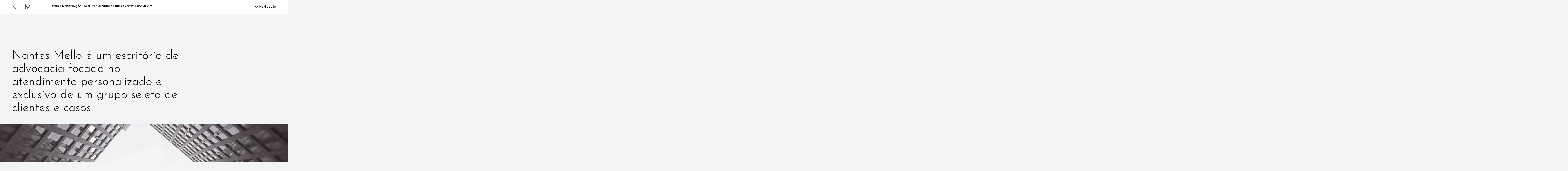

--- FILE ---
content_type: text/html; charset=utf-8
request_url: https://www.nantesmello.com/?p=1221+%7C+ratio%3A+0%25
body_size: 22795
content:
<!DOCTYPE html><html lang="pt-BR"><head><meta charSet="utf-8"/><link rel="preconnect" href="https://www.nantesmello.com"/><link href="https://www.nantesmello.com" rel="dns-prefetch"/><link rel="preconnect" href="https://painel-website.nantesmello.com"/><link href="https://painel-website.nantesmello.com" rel="dns-prefetch"/><link rel="preconnect" href="https://www.googletagmanager.com"/><link href="https://www.googletagmanager.com" rel="dns-prefetch"/><meta name="viewport" content="width=device-width, initial-scale=1"/><link rel="preload" href="/_next/static/media/a3a474206a856479-s.p.woff2" as="font" crossorigin="" type="font/woff2"/><link rel="preload" as="image" href="https://painel-website.nantesmello.com/uploads/logo_acfedb19d7.svg" fetchPriority="high"/><link rel="preload" as="image" imageSrcSet="/_next/image/?url=https%3A%2F%2Fpainel-website.nantesmello.com%2Fuploads%2Fhome_banner_f6fe7a9914.jpg&amp;w=375&amp;q=85 375w, /_next/image/?url=https%3A%2F%2Fpainel-website.nantesmello.com%2Fuploads%2Fhome_banner_f6fe7a9914.jpg&amp;w=384&amp;q=85 384w, /_next/image/?url=https%3A%2F%2Fpainel-website.nantesmello.com%2Fuploads%2Fhome_banner_f6fe7a9914.jpg&amp;w=480&amp;q=85 480w, /_next/image/?url=https%3A%2F%2Fpainel-website.nantesmello.com%2Fuploads%2Fhome_banner_f6fe7a9914.jpg&amp;w=768&amp;q=85 768w, /_next/image/?url=https%3A%2F%2Fpainel-website.nantesmello.com%2Fuploads%2Fhome_banner_f6fe7a9914.jpg&amp;w=1024&amp;q=85 1024w, /_next/image/?url=https%3A%2F%2Fpainel-website.nantesmello.com%2Fuploads%2Fhome_banner_f6fe7a9914.jpg&amp;w=1280&amp;q=85 1280w, /_next/image/?url=https%3A%2F%2Fpainel-website.nantesmello.com%2Fuploads%2Fhome_banner_f6fe7a9914.jpg&amp;w=1360&amp;q=85 1360w, /_next/image/?url=https%3A%2F%2Fpainel-website.nantesmello.com%2Fuploads%2Fhome_banner_f6fe7a9914.jpg&amp;w=1440&amp;q=85 1440w, /_next/image/?url=https%3A%2F%2Fpainel-website.nantesmello.com%2Fuploads%2Fhome_banner_f6fe7a9914.jpg&amp;w=1920&amp;q=85 1920w" imageSizes="100vw" fetchPriority="high"/><link rel="stylesheet" href="/_next/static/css/1d6ff56293a2fb5f.css" data-precedence="next"/><link rel="stylesheet" href="/_next/static/css/4f75f31e0a3a9193.css" data-precedence="next"/><link rel="preload" as="script" fetchPriority="low" href="/_next/static/chunks/webpack-e81d3f94b4618f86.js"/><script src="/_next/static/chunks/fd9d1056-9a70760456050574.js" async=""></script><script src="/_next/static/chunks/23-46693aea1d05e9f1.js" async=""></script><script src="/_next/static/chunks/main-app-4e79037ef8669dc9.js" async=""></script><script src="/_next/static/chunks/app/%5Blocale%5D/(pages)/@modal/(layouts)/loading-0bec7a7f7dc04b84.js" async=""></script><script src="/_next/static/chunks/app/%5Blocale%5D/layout-782410abb53b83b3.js" async=""></script><script src="/_next/static/chunks/171-c36f5632b4cc7ef0.js" async=""></script><script src="/_next/static/chunks/818-bb740cf35f291595.js" async=""></script><script src="/_next/static/chunks/379-b2a3d94c910585a1.js" async=""></script><script src="/_next/static/chunks/999-b06f9ac85fd169e6.js" async=""></script><script src="/_next/static/chunks/app/%5Blocale%5D/(pages)/layout-bd5868a06c843a30.js" async=""></script><script src="/_next/static/chunks/app/%5Blocale%5D/(pages)/not-found-32d25938188c73d3.js" async=""></script><script src="/_next/static/chunks/477-411cd91cedf10a53.js" async=""></script><script src="/_next/static/chunks/394-53695b3a971218e1.js" async=""></script><script src="/_next/static/chunks/149-08ce85de66186217.js" async=""></script><script src="/_next/static/chunks/app/%5Blocale%5D/(pages)/%5B%5B...slug%5D%5D/page-bca51be56583d4cc.js" async=""></script><link rel="preload" href="https://cdn-cookieyes.com/client_data/85e361dd486ebb7ad2fa8289/script.js" as="script"/><meta name="theme-color" content="light"/><title>Nantes Mello Advogados</title><meta name="description" content="Nantes Mello é um escritório de advocacia focado no atendimento personalizado e exclusivo de um grupo seleto de clientes e casos."/><meta name="robots" content="index, follow"/><link rel="canonical" href="https://www.nantesmello.com/"/><link rel="alternate" hrefLang="pt-BR" href="https://www.nantesmello.com/"/><link rel="alternate" hrefLang="en" href="https://www.nantesmello.com/en/"/><meta property="og:title" content="Nantes Mello Advogados"/><meta property="og:description" content="Nantes Mello é um escritório de advocacia focado no atendimento personalizado e exclusivo de um grupo seleto de clientes e casos."/><meta property="og:url" content="https://www.nantesmello.com/"/><meta property="og:site_name" content="Nantes Mello Advogados"/><meta property="og:locale" content="pt-BR"/><meta property="og:image" content="https://painel-website.nantesmello.com/uploads/logo_54e8839d1f.svg"/><meta property="og:image:width" content="122"/><meta property="og:image:height" content="24"/><meta property="og:type" content="website"/><meta name="twitter:card" content="summary_large_image"/><meta name="twitter:title" content="Nantes Mello Advogados"/><meta name="twitter:description" content="Nantes Mello é um escritório de advocacia focado no atendimento personalizado e exclusivo de um grupo seleto de clientes e casos."/><meta name="twitter:image" content="https://painel-website.nantesmello.com/uploads/logo_54e8839d1f.svg"/><meta name="twitter:image:width" content="122"/><meta name="twitter:image:height" content="24"/><link rel="icon" href="/icon.png?ff4f70afff2c6662" type="image/png" sizes="32x32"/><meta name="next-size-adjust"/><noscript><style>
          .animation-content {
            opacity: 1 !important;
            transform: none !important;
          }
          </style></noscript><script src="/_next/static/chunks/polyfills-78c92fac7aa8fdd8.js" noModule=""></script></head><body class="__variable_2b06b8 font-sans pt-[3.75rem]"><noscript><iframe src="https://www.googletagmanager.com/ns.html?id=GTM-KNDPJ73Z" height="0" width="0" style="display:none;visibility:hidden"></iframe></noscript><header class="dark z-50 top-0 left-0 h-[3.75rem] w-full bg-white text-black fixed"><div class="container h-full flex items-center justify-between"><div class="flex items-center"><a aria-label="Home" class="header-logo mr-auto pr-8 transition-opacity hover:opacity-80 relative z-20" href="/"><img src="https://painel-website.nantesmello.com/uploads/logo_acfedb19d7.svg" width="197" height="58" alt="Image without alt" loading="eager" class="h-6 object-contain object-left" fetchPriority="high"/></a><nav class="gap-x-6 w-full hidden xl:flex"><a class="Sobre nós text-black hover:text-green-light text-xs uppercase font-bold" href="/quem-somos/">Sobre nós</a><a class="Atuação text-black hover:text-green-light text-xs uppercase font-bold" href="/atuacao/">Atuação</a><a class="Legal Tech text-black hover:text-green-light text-xs uppercase font-bold" href="/legal-tech/">Legal Tech</a><a class="Equipe text-black hover:text-green-light text-xs uppercase font-bold" href="/equipe/">Equipe</a><a class="Carreira text-black hover:text-green-light text-xs uppercase font-bold" href="/carreira/">Carreira</a><a class="Notícias text-black hover:text-green-light text-xs uppercase font-bold" href="/noticias/">Notícias</a><a class="Contato text-black hover:text-green-light text-xs uppercase font-bold" href="/contato/">Contato</a></nav></div><div class="flex gap-x-6 items-center"><div class="relative text-black hidden lg:flex"><div class="flex items-center gap-x-1 cursor-pointer hover:text-current-primary transition-colors"><svg xmlns="http://www.w3.org/2000/svg" width="1em" height="1em" fill="none" viewBox="0 0 24 25" class="w-6 h-6 transition-transform"><path fill="#0C0C0C" d="m8.417 10.5 3.586 3.586 3.586-3.586a1 1 0 0 1 1.414 1.414l-4.293 4.293a1 1 0 0 1-1.414 0l-4.293-4.293A1 1 0 0 1 8.417 10.5"></path></svg><span>Português</span></div><div class="rounded absolute p-2 shadow-language pr-20 top-10 flex flex-col opacity-0 transition-opacity pointer-events-none bg-white"></div></div><div class="w-screen h-screen lg:hidden absolute top-0 left-0 pointer-events-none z-50"><button class="p-0 cursor-pointer flex text-current transition-none group-hover:text-green focus-visible:outline-none absolute top-6 right-5 z-20 pointer-events-auto" style="transform:translateY(-2px)"><span class="inline-block relative" style="width:1.125rem;height:0.75rem"><span class="hamburgers_inner__HeA9j bg-current rounded-none top-1/2" style="margin-left:-1px"></span></span></button><div class="gap-x-6 w-4/5 h-screen transition-all absolute top-0 -right-full bg-white z-10 pointer-events-none pt-5 pb-12 pl-4 pr-10 flex flex-col"><nav class="flex flex-col w-full gap-y-3 lg:gap-y-5 mt-40 items-end overflow-y-auto mb-6"><a class="Sobre nós text-black hover:text-green text-lg uppercase font-bold h-8 lg:h-15" href="/quem-somos/">Sobre nós</a><a class="Atuação text-black hover:text-green text-lg uppercase font-bold h-8 lg:h-15" href="/atuacao/">Atuação</a><a class="Legal Tech text-black hover:text-green text-lg uppercase font-bold h-8 lg:h-15" href="/legal-tech/">Legal Tech</a><a class="Equipe text-black hover:text-green text-lg uppercase font-bold h-8 lg:h-15" href="/equipe/">Equipe</a><a class="Carreira text-black hover:text-green text-lg uppercase font-bold h-8 lg:h-15" href="/carreira/">Carreira</a><a class="Notícias text-black hover:text-green text-lg uppercase font-bold h-8 lg:h-15" href="/noticias/">Notícias</a><a class="Contato text-black hover:text-green text-lg uppercase font-bold h-8 lg:h-15" href="/contato/">Contato</a></nav><div class="relative text-black ml-auto flex justify-end items-end flex-col lg:hidden"><div class="flex items-center gap-x-1 cursor-pointer hover:text-current-primary transition-colors"><svg xmlns="http://www.w3.org/2000/svg" width="1em" height="1em" fill="none" viewBox="0 0 24 25" class="w-6 h-6 transition-transform"><path fill="#0C0C0C" d="m8.417 10.5 3.586 3.586 3.586-3.586a1 1 0 0 1 1.414 1.414l-4.293 4.293a1 1 0 0 1-1.414 0l-4.293-4.293A1 1 0 0 1 8.417 10.5"></path></svg><span>Português</span></div><div class="rounded p-2 shadow-language pr-20 opacity-0 transition-opacity pointer-events-none bg-white relative flex flex-col top-[0.625rem] !pr-14"></div></div></div></div></div></div></header><!--$--><!--$--><main class="block min-h-screen w-full overflow-x-clip overflow-y-visible "><section id="" class="block-main-hero animated lcp section-block relative z-10"><div class="container grid grid-cols-12 pt-40 1.5xl:pt-60 mb-20 lg:mb-10"><div class="col-span-12 lg:col-span-8 mb-4 lg:mb-0 relative  after:absolute after:top-6 lg:after:top-9 after:right-[calc(100%+0.3125rem)] lg:after:right-[calc(100%+0.625rem)] after:bg-green-light after:h-[0.125rem] after:w-full"><h1 class="cms-title hero-heading">Nantes Mello é um escritório de advocacia focado no atendimento personalizado e exclusivo de um grupo seleto de clientes e casos</h1></div><div class="col-span-12 lg:col-span-3 lg:col-start-10 mt-auto"><div class="mb-4"><p></p></div></div></div><img alt="Image without alt" fetchPriority="high" width="1440" height="480" decoding="async" data-nimg="1" class="w-full aspect-[360/240] max-h-[30rem] object-cover" style="color:transparent" sizes="100vw" srcSet="/_next/image/?url=https%3A%2F%2Fpainel-website.nantesmello.com%2Fuploads%2Fhome_banner_f6fe7a9914.jpg&amp;w=375&amp;q=85 375w, /_next/image/?url=https%3A%2F%2Fpainel-website.nantesmello.com%2Fuploads%2Fhome_banner_f6fe7a9914.jpg&amp;w=384&amp;q=85 384w, /_next/image/?url=https%3A%2F%2Fpainel-website.nantesmello.com%2Fuploads%2Fhome_banner_f6fe7a9914.jpg&amp;w=480&amp;q=85 480w, /_next/image/?url=https%3A%2F%2Fpainel-website.nantesmello.com%2Fuploads%2Fhome_banner_f6fe7a9914.jpg&amp;w=768&amp;q=85 768w, /_next/image/?url=https%3A%2F%2Fpainel-website.nantesmello.com%2Fuploads%2Fhome_banner_f6fe7a9914.jpg&amp;w=1024&amp;q=85 1024w, /_next/image/?url=https%3A%2F%2Fpainel-website.nantesmello.com%2Fuploads%2Fhome_banner_f6fe7a9914.jpg&amp;w=1280&amp;q=85 1280w, /_next/image/?url=https%3A%2F%2Fpainel-website.nantesmello.com%2Fuploads%2Fhome_banner_f6fe7a9914.jpg&amp;w=1360&amp;q=85 1360w, /_next/image/?url=https%3A%2F%2Fpainel-website.nantesmello.com%2Fuploads%2Fhome_banner_f6fe7a9914.jpg&amp;w=1440&amp;q=85 1440w, /_next/image/?url=https%3A%2F%2Fpainel-website.nantesmello.com%2Fuploads%2Fhome_banner_f6fe7a9914.jpg&amp;w=1920&amp;q=85 1920w" src="/_next/image/?url=https%3A%2F%2Fpainel-website.nantesmello.com%2Fuploads%2Fhome_banner_f6fe7a9914.jpg&amp;w=1920&amp;q=85"/></section><!--$--><section class="block-activities-list container grid grid-cols-12 section-block relative z-10 block-default" id=""><div class="col-span-12 lg:col-span-2"><div class="sticky lg:top-32 mb-12 lg:mb-0 after:absolute after:top-3 after:right-[calc(100%+0.5rem)] lg:after:right-[calc(100%+1rem)] after:h-[0.125rem] after:w-screen after:bg-green-light"><span class="tag uppercase">Áreas de atuação</span></div></div><div class="col-span-12 lg:col-span-9"><div class="text-2xl lg:text-4xl font-light"></div><ul class="mt-5 lg:mt-10"><li class="border-t-2 border-green-light last:border-b-2"><a class="Aviação relative flex items-center gap-x-3 lg:gap-x-5 py-5 lg:py-10 px-4 lg:px-5 group overflow-hidden" href="/atuacao/aviacao/"><div class="absolute h-0 group-hover:h-full w-full bg-green-light top-0 left-0 transition-all"></div><svg xmlns="http://www.w3.org/2000/svg" width="1em" height="1em" fill="none" viewBox="0 0 16 16" class="h-5 w-5 lg:-ml-12 group-hover:ml-0 transition-all flex flex-shrink-0 z-10"><path fill="#2A272A" d="M4.115 2.636h7.836L.93 13.656a1 1 0 0 0 0 1.415 1 1 0 0 0 1.413 0l11.021-11.02v7.835a1 1 0 1 0 2 0V1.636q0-.052-.005-.102a1 1 0 0 0-.995-.898H4.115a1 1 0 0 0 0 2"></path></svg><span class="text-2xl lg:text-4xl font-light z-10">Aviação</span></a></li><li class="border-t-2 border-green-light last:border-b-2"><a class="Bancário, Financeiro e Mercado de Capitais relative flex items-center gap-x-3 lg:gap-x-5 py-5 lg:py-10 px-4 lg:px-5 group overflow-hidden" href="/atuacao/bancario-financeiro-e-mercado-de-capitais/"><div class="absolute h-0 group-hover:h-full w-full bg-green-light top-0 left-0 transition-all"></div><svg xmlns="http://www.w3.org/2000/svg" width="1em" height="1em" fill="none" viewBox="0 0 16 16" class="h-5 w-5 lg:-ml-12 group-hover:ml-0 transition-all flex flex-shrink-0 z-10"><path fill="#2A272A" d="M4.115 2.636h7.836L.93 13.656a1 1 0 0 0 0 1.415 1 1 0 0 0 1.413 0l11.021-11.02v7.835a1 1 0 1 0 2 0V1.636q0-.052-.005-.102a1 1 0 0 0-.995-.898H4.115a1 1 0 0 0 0 2"></path></svg><span class="text-2xl lg:text-4xl font-light z-10">Bancário, Financeiro e Mercado de Capitais</span></a></li><li class="border-t-2 border-green-light last:border-b-2"><a class="Compliance e Governança Corporativa relative flex items-center gap-x-3 lg:gap-x-5 py-5 lg:py-10 px-4 lg:px-5 group overflow-hidden" href="/atuacao/compliance-e-governanca-corporativa/"><div class="absolute h-0 group-hover:h-full w-full bg-green-light top-0 left-0 transition-all"></div><svg xmlns="http://www.w3.org/2000/svg" width="1em" height="1em" fill="none" viewBox="0 0 16 16" class="h-5 w-5 lg:-ml-12 group-hover:ml-0 transition-all flex flex-shrink-0 z-10"><path fill="#2A272A" d="M4.115 2.636h7.836L.93 13.656a1 1 0 0 0 0 1.415 1 1 0 0 0 1.413 0l11.021-11.02v7.835a1 1 0 1 0 2 0V1.636q0-.052-.005-.102a1 1 0 0 0-.995-.898H4.115a1 1 0 0 0 0 2"></path></svg><span class="text-2xl lg:text-4xl font-light z-10">Compliance e Governança Corporativa</span></a></li><li class="border-t-2 border-green-light last:border-b-2"><a class="Contencioso e Resolução de Disputas relative flex items-center gap-x-3 lg:gap-x-5 py-5 lg:py-10 px-4 lg:px-5 group overflow-hidden" href="/atuacao/contencioso-e-resolucao-de-disputas/"><div class="absolute h-0 group-hover:h-full w-full bg-green-light top-0 left-0 transition-all"></div><svg xmlns="http://www.w3.org/2000/svg" width="1em" height="1em" fill="none" viewBox="0 0 16 16" class="h-5 w-5 lg:-ml-12 group-hover:ml-0 transition-all flex flex-shrink-0 z-10"><path fill="#2A272A" d="M4.115 2.636h7.836L.93 13.656a1 1 0 0 0 0 1.415 1 1 0 0 0 1.413 0l11.021-11.02v7.835a1 1 0 1 0 2 0V1.636q0-.052-.005-.102a1 1 0 0 0-.995-.898H4.115a1 1 0 0 0 0 2"></path></svg><span class="text-2xl lg:text-4xl font-light z-10">Contencioso e Resolução de Disputas</span></a></li><li class="border-t-2 border-green-light last:border-b-2"><a class="Entretenimento, Jogos e Apostas Esportivas relative flex items-center gap-x-3 lg:gap-x-5 py-5 lg:py-10 px-4 lg:px-5 group overflow-hidden" href="/atuacao/entretenimento-jogos-e-apostas-esportivas/"><div class="absolute h-0 group-hover:h-full w-full bg-green-light top-0 left-0 transition-all"></div><svg xmlns="http://www.w3.org/2000/svg" width="1em" height="1em" fill="none" viewBox="0 0 16 16" class="h-5 w-5 lg:-ml-12 group-hover:ml-0 transition-all flex flex-shrink-0 z-10"><path fill="#2A272A" d="M4.115 2.636h7.836L.93 13.656a1 1 0 0 0 0 1.415 1 1 0 0 0 1.413 0l11.021-11.02v7.835a1 1 0 1 0 2 0V1.636q0-.052-.005-.102a1 1 0 0 0-.995-.898H4.115a1 1 0 0 0 0 2"></path></svg><span class="text-2xl lg:text-4xl font-light z-10">Entretenimento, Jogos e Apostas Esportivas</span></a></li><li class="border-t-2 border-green-light last:border-b-2"><a class="Legal Operations relative flex items-center gap-x-3 lg:gap-x-5 py-5 lg:py-10 px-4 lg:px-5 group overflow-hidden" href="/atuacao/legal-operations/"><div class="absolute h-0 group-hover:h-full w-full bg-green-light top-0 left-0 transition-all"></div><svg xmlns="http://www.w3.org/2000/svg" width="1em" height="1em" fill="none" viewBox="0 0 16 16" class="h-5 w-5 lg:-ml-12 group-hover:ml-0 transition-all flex flex-shrink-0 z-10"><path fill="#2A272A" d="M4.115 2.636h7.836L.93 13.656a1 1 0 0 0 0 1.415 1 1 0 0 0 1.413 0l11.021-11.02v7.835a1 1 0 1 0 2 0V1.636q0-.052-.005-.102a1 1 0 0 0-.995-.898H4.115a1 1 0 0 0 0 2"></path></svg><span class="text-2xl lg:text-4xl font-light z-10">Legal Operations</span></a></li><li class="border-t-2 border-green-light last:border-b-2"><a class="Planejamento Patrimonial e Sucessório relative flex items-center gap-x-3 lg:gap-x-5 py-5 lg:py-10 px-4 lg:px-5 group overflow-hidden" href="/atuacao/planejamento-patrimonial-e-sucessorio/"><div class="absolute h-0 group-hover:h-full w-full bg-green-light top-0 left-0 transition-all"></div><svg xmlns="http://www.w3.org/2000/svg" width="1em" height="1em" fill="none" viewBox="0 0 16 16" class="h-5 w-5 lg:-ml-12 group-hover:ml-0 transition-all flex flex-shrink-0 z-10"><path fill="#2A272A" d="M4.115 2.636h7.836L.93 13.656a1 1 0 0 0 0 1.415 1 1 0 0 0 1.413 0l11.021-11.02v7.835a1 1 0 1 0 2 0V1.636q0-.052-.005-.102a1 1 0 0 0-.995-.898H4.115a1 1 0 0 0 0 2"></path></svg><span class="text-2xl lg:text-4xl font-light z-10">Planejamento Patrimonial e Sucessório</span></a></li><li class="border-t-2 border-green-light last:border-b-2"><a class="Reestruturação e Insolvência relative flex items-center gap-x-3 lg:gap-x-5 py-5 lg:py-10 px-4 lg:px-5 group overflow-hidden" href="/atuacao/reestruturacao-e-insolvencia/"><div class="absolute h-0 group-hover:h-full w-full bg-green-light top-0 left-0 transition-all"></div><svg xmlns="http://www.w3.org/2000/svg" width="1em" height="1em" fill="none" viewBox="0 0 16 16" class="h-5 w-5 lg:-ml-12 group-hover:ml-0 transition-all flex flex-shrink-0 z-10"><path fill="#2A272A" d="M4.115 2.636h7.836L.93 13.656a1 1 0 0 0 0 1.415 1 1 0 0 0 1.413 0l11.021-11.02v7.835a1 1 0 1 0 2 0V1.636q0-.052-.005-.102a1 1 0 0 0-.995-.898H4.115a1 1 0 0 0 0 2"></path></svg><span class="text-2xl lg:text-4xl font-light z-10">Reestruturação e Insolvência</span></a></li><li class="border-t-2 border-green-light last:border-b-2"><a class="Societário, M&amp;A e Venture Capital relative flex items-center gap-x-3 lg:gap-x-5 py-5 lg:py-10 px-4 lg:px-5 group overflow-hidden" href="/atuacao/societario-ma-e-venture-capital/"><div class="absolute h-0 group-hover:h-full w-full bg-green-light top-0 left-0 transition-all"></div><svg xmlns="http://www.w3.org/2000/svg" width="1em" height="1em" fill="none" viewBox="0 0 16 16" class="h-5 w-5 lg:-ml-12 group-hover:ml-0 transition-all flex flex-shrink-0 z-10"><path fill="#2A272A" d="M4.115 2.636h7.836L.93 13.656a1 1 0 0 0 0 1.415 1 1 0 0 0 1.413 0l11.021-11.02v7.835a1 1 0 1 0 2 0V1.636q0-.052-.005-.102a1 1 0 0 0-.995-.898H4.115a1 1 0 0 0 0 2"></path></svg><span class="text-2xl lg:text-4xl font-light z-10">Societário, M&amp;A e Venture Capital</span></a></li></ul><a class="button link-button uppercase font-sans font-bold py-3 px-6 border-2 rounded flex items-center justify-center text-xs text-balance origin-center text-center w-fit text-gray-dark border-gray-dark bg-transparent hover:text-white hover:bg-gray-dark mt-5 lg:mt-10" href="/atuacao/"><span>Ver todas as Áreas</span></a></div></section><!--/$--><!--$--><section class="block-call-to-action overflow-x-clip overflow-y-visible section-block relative z-10 block-filled" id=""><div class="absolute top-[20%] lg:top-[25rem] left-0 w-full h-[80%] lg:h-[calc(100%-25rem)] bg-gray-dark z-10"></div><div class="relative container grid grid-cols-12 text-white lg:mt-[25rem] z-20"><div class="col-span-12 lg:col-span-4 mt-14 lg:mt-auto order-2 lg:order-1"><div class="mb-6 lg:mb-12 w-fit relative after:absolute after:bottom-2 after:left-[calc(100%+0.5rem)] after:h-[0.125rem] after:w-screen after:bg-green-light after:z-20"><span class="tag uppercase">legal tech</span></div><h3 class="cms-title mb-2 title-heading">Com a utilização de tecnologias personalizadas, nossos clientes reduzem tarefas, alcançam metas com agilidade e aumentam a eficiência de suas equipes</h3><a class="button link-button uppercase font-sans font-bold py-3 px-6 border-2 rounded flex items-center justify-center text-xs text-balance origin-center text-center w-fit text-green-light border-green-light hover:text-gray-dark hover:bg-green-dark hover:border-green-dark mt-6 lg:mt-12" href="/legal-tech/"><span>Saiba mais</span></a></div><div class="col-span-12 lg:col-span-6 lg:col-start-7 order-1 lg:order-2 lg:-mt-[25rem]"><img alt="Image without alt" fetchPriority="high" loading="lazy" width="506" height="800" decoding="async" data-nimg="1" class="lg:w-full aspect-[612/640] mx-auto max-h-[26.25rem] lg:max-h-none object-cover" style="color:transparent;background-size:cover;background-position:50% 50%;background-repeat:no-repeat;background-image:url(&quot;[data-uri]&quot;)" sizes="100vw" srcSet="/_next/image/?url=https%3A%2F%2Fpainel-website.nantesmello.com%2Fuploads%2Ftecnologia_header_b69afb7531.png&amp;w=375&amp;q=85 375w, /_next/image/?url=https%3A%2F%2Fpainel-website.nantesmello.com%2Fuploads%2Ftecnologia_header_b69afb7531.png&amp;w=384&amp;q=85 384w, /_next/image/?url=https%3A%2F%2Fpainel-website.nantesmello.com%2Fuploads%2Ftecnologia_header_b69afb7531.png&amp;w=480&amp;q=85 480w, /_next/image/?url=https%3A%2F%2Fpainel-website.nantesmello.com%2Fuploads%2Ftecnologia_header_b69afb7531.png&amp;w=768&amp;q=85 768w, /_next/image/?url=https%3A%2F%2Fpainel-website.nantesmello.com%2Fuploads%2Ftecnologia_header_b69afb7531.png&amp;w=1024&amp;q=85 1024w, /_next/image/?url=https%3A%2F%2Fpainel-website.nantesmello.com%2Fuploads%2Ftecnologia_header_b69afb7531.png&amp;w=1280&amp;q=85 1280w, /_next/image/?url=https%3A%2F%2Fpainel-website.nantesmello.com%2Fuploads%2Ftecnologia_header_b69afb7531.png&amp;w=1360&amp;q=85 1360w, /_next/image/?url=https%3A%2F%2Fpainel-website.nantesmello.com%2Fuploads%2Ftecnologia_header_b69afb7531.png&amp;w=1440&amp;q=85 1440w, /_next/image/?url=https%3A%2F%2Fpainel-website.nantesmello.com%2Fuploads%2Ftecnologia_header_b69afb7531.png&amp;w=1920&amp;q=85 1920w" src="/_next/image/?url=https%3A%2F%2Fpainel-website.nantesmello.com%2Fuploads%2Ftecnologia_header_b69afb7531.png&amp;w=1920&amp;q=85"/></div></div></section><!--/$--><!--$--><section class="block-boxed-cta bg-gray-dark section-block relative z-10 block-filled" id=""><div class="container grid grid-cols-12 lg:bg-green-light"><div class="relative col-span-12 lg:col-span-5 lg:pl-[20%] flex flex-col justify-center lg:py-20 order-2 lg:order-1 bg-green-light p-10 pt-14 lg:px-0"><div class="mb-6 lg:mb-12 w-fit relative after:absolute after:bottom-2 after:right-[calc(100%+0.5rem)] lg:after:right-[calc(100%+1rem)] after:h-[0.125rem] after:w-screen after:bg-gray-dark"><span class="tag uppercase">Equipe</span></div><h3 class="cms-title mb-2 lg:mb-4 title-heading">Contamos com profissionais qualificados e preparados para atender demandas jurídicas específicas de cada cliente</h3><a class="button link-button uppercase font-sans font-bold py-3 px-6 border-2 rounded flex items-center justify-center text-xs text-balance origin-center text-center w-fit text-gray-dark border-gray-dark bg-transparent hover:text-white hover:bg-gray-dark mt-6 lg:mt-12" href="/equipe/"><span>Conheça nossa equipe</span></a></div><div class="col-span-12 lg:col-span-6 lg:col-start-7 order-1 lg:order-2"><img alt="Image without alt" fetchPriority="high" loading="lazy" width="612" height="400" decoding="async" data-nimg="1" class="w-full aspect-[328/240] lg:h-full max-h-[26.25rem] lg:max-h-none object-cover" style="color:transparent;background-size:cover;background-position:50% 50%;background-repeat:no-repeat;background-image:url(&quot;[data-uri]&quot;)" sizes="100vw" srcSet="/_next/image/?url=https%3A%2F%2Fpainel-website.nantesmello.com%2Fuploads%2Fequipe_home_d025f2f9f4.png&amp;w=375&amp;q=85 375w, /_next/image/?url=https%3A%2F%2Fpainel-website.nantesmello.com%2Fuploads%2Fequipe_home_d025f2f9f4.png&amp;w=384&amp;q=85 384w, /_next/image/?url=https%3A%2F%2Fpainel-website.nantesmello.com%2Fuploads%2Fequipe_home_d025f2f9f4.png&amp;w=480&amp;q=85 480w, /_next/image/?url=https%3A%2F%2Fpainel-website.nantesmello.com%2Fuploads%2Fequipe_home_d025f2f9f4.png&amp;w=768&amp;q=85 768w, /_next/image/?url=https%3A%2F%2Fpainel-website.nantesmello.com%2Fuploads%2Fequipe_home_d025f2f9f4.png&amp;w=1024&amp;q=85 1024w, /_next/image/?url=https%3A%2F%2Fpainel-website.nantesmello.com%2Fuploads%2Fequipe_home_d025f2f9f4.png&amp;w=1280&amp;q=85 1280w, /_next/image/?url=https%3A%2F%2Fpainel-website.nantesmello.com%2Fuploads%2Fequipe_home_d025f2f9f4.png&amp;w=1360&amp;q=85 1360w, /_next/image/?url=https%3A%2F%2Fpainel-website.nantesmello.com%2Fuploads%2Fequipe_home_d025f2f9f4.png&amp;w=1440&amp;q=85 1440w, /_next/image/?url=https%3A%2F%2Fpainel-website.nantesmello.com%2Fuploads%2Fequipe_home_d025f2f9f4.png&amp;w=1920&amp;q=85 1920w" src="/_next/image/?url=https%3A%2F%2Fpainel-website.nantesmello.com%2Fuploads%2Fequipe_home_d025f2f9f4.png&amp;w=1920&amp;q=85"/></div></div></section><!--/$--><!--$--><section class="block-text-with-image container section-block relative z-10 block-filled" id=""><div class="grid grid-cols-12 flex-row-reverse"><div class="col-span-12 lg:col-span-4 order-2 mt-9 mb-10 lg:my-0 lg:order-2 lg:pl-16"><h2 class="cms-title mb-2 title-heading">Venha construir sua carreira em um escritório de advocacia inovador, com oportunidade de crescimento e um ambiente dinâmico</h2><a class="button link-button uppercase font-sans font-bold py-3 px-6 border-2 rounded flex items-center justify-center text-xs text-balance origin-center text-center w-fit text-green-light border-green-light hover:text-gray-dark hover:bg-green-dark hover:border-green-dark mt-6 lg:mt-12" href="/carreira/"><span>Trabalhe conosco</span></a></div><div class="col-span-12 lg:col-span-6 order-1 relative overflow-hidden lg:order-1"><img alt="Image without alt" fetchPriority="high" loading="lazy" width="612" height="400" decoding="async" data-nimg="1" class="lg:w-full aspect-[612/400] object-cover" style="color:transparent;background-size:cover;background-position:50% 50%;background-repeat:no-repeat;background-image:url(&quot;[data-uri]&quot;)" sizes="100vw" srcSet="/_next/image/?url=https%3A%2F%2Fpainel-website.nantesmello.com%2Fuploads%2Fcarreira_banner_f29ae944a6.png&amp;w=375&amp;q=85 375w, /_next/image/?url=https%3A%2F%2Fpainel-website.nantesmello.com%2Fuploads%2Fcarreira_banner_f29ae944a6.png&amp;w=384&amp;q=85 384w, /_next/image/?url=https%3A%2F%2Fpainel-website.nantesmello.com%2Fuploads%2Fcarreira_banner_f29ae944a6.png&amp;w=480&amp;q=85 480w, /_next/image/?url=https%3A%2F%2Fpainel-website.nantesmello.com%2Fuploads%2Fcarreira_banner_f29ae944a6.png&amp;w=768&amp;q=85 768w, /_next/image/?url=https%3A%2F%2Fpainel-website.nantesmello.com%2Fuploads%2Fcarreira_banner_f29ae944a6.png&amp;w=1024&amp;q=85 1024w, /_next/image/?url=https%3A%2F%2Fpainel-website.nantesmello.com%2Fuploads%2Fcarreira_banner_f29ae944a6.png&amp;w=1280&amp;q=85 1280w, /_next/image/?url=https%3A%2F%2Fpainel-website.nantesmello.com%2Fuploads%2Fcarreira_banner_f29ae944a6.png&amp;w=1360&amp;q=85 1360w, /_next/image/?url=https%3A%2F%2Fpainel-website.nantesmello.com%2Fuploads%2Fcarreira_banner_f29ae944a6.png&amp;w=1440&amp;q=85 1440w, /_next/image/?url=https%3A%2F%2Fpainel-website.nantesmello.com%2Fuploads%2Fcarreira_banner_f29ae944a6.png&amp;w=1920&amp;q=85 1920w" src="/_next/image/?url=https%3A%2F%2Fpainel-website.nantesmello.com%2Fuploads%2Fcarreira_banner_f29ae944a6.png&amp;w=1920&amp;q=85"/></div></div></section><!--/$--><!--$--><section class="block-posts-query bg-gray-dark section-block relative z-10 block-filled" id=""><div class="container flex flex-col"><div class="flex justify-between mb-10"><div><h3 class="cms-title text-base tracking-[0.08rem] font-bold uppercase text-white relative before:absolute before:h-[0.125rem] before:bottom-2 before:-left-[calc(50vw+0.75rem)] before:mr-3 before:w-[50vw] before:bg-green-light">Notícias</h3></div><a class="Ver mais text-green-light flex items-center gap-1 uppercase font-bold text-xs cursor-pointer group" href="/noticias/"><span class="relative after:w-full after:h-[0.125rem] after:absolute after:left-0 after:-bottom-1 after:bg-green-light after:opacity-0 group-hover:after:opacity-100 after:transition-opacity">Ver mais</span><svg xmlns="http://www.w3.org/2000/svg" width="1em" height="1em" fill="none" viewBox="0 0 16 20" class="w-4 h-5 -mt-1"><path fill="currentColor" d="m8.697 5.64 3.694 3.693H2a.667.667 0 0 0 0 1.334h10.39L8.698 14.36a.667.667 0 0 0 .942.942l4.832-4.831a.667.667 0 0 0 0-.943L9.64 4.697a.664.664 0 0 0-.942 0 .667.667 0 0 0 0 .943"></path></svg></a></div><div><!--$--><!--$--><div class="swiper !overflow-visible cursor-grab active:cursor-grabbing" style="--swiper-slidesPerView:1.2;--swiper-spaceBetween:1rem"><div class="swiper-wrapper"><div class="swiper-slide"><a class="news-media-cards-link" href="/conteudo/WetLease/"><article class="group flex flex-col "><div class="relative rounded-md overflow-hidden w-full aspect-[2/1] min-h-[12.5rem] bg-green-light group-hover:p-6 transition-all ease-in-out"><img alt="Image without alt" loading="lazy" width="4928" height="3264" decoding="async" data-nimg="1" class="w-full h-full object-cover object-center grayscale" style="color:transparent;border-radius:0.25rem;background-size:cover;background-position:50% 50%;background-repeat:no-repeat;background-image:url(&quot;[data-uri]&quot;)" sizes="100vw" srcSet="/_next/image/?url=https%3A%2F%2Fpainel-website.nantesmello.com%2Fuploads%2Fmihael_lazar_Q_Kh_Yw_N_Rgow0_unsplash_1_a1e3fe86d3.jpg&amp;w=375&amp;q=85 375w, /_next/image/?url=https%3A%2F%2Fpainel-website.nantesmello.com%2Fuploads%2Fmihael_lazar_Q_Kh_Yw_N_Rgow0_unsplash_1_a1e3fe86d3.jpg&amp;w=384&amp;q=85 384w, /_next/image/?url=https%3A%2F%2Fpainel-website.nantesmello.com%2Fuploads%2Fmihael_lazar_Q_Kh_Yw_N_Rgow0_unsplash_1_a1e3fe86d3.jpg&amp;w=480&amp;q=85 480w, /_next/image/?url=https%3A%2F%2Fpainel-website.nantesmello.com%2Fuploads%2Fmihael_lazar_Q_Kh_Yw_N_Rgow0_unsplash_1_a1e3fe86d3.jpg&amp;w=768&amp;q=85 768w, /_next/image/?url=https%3A%2F%2Fpainel-website.nantesmello.com%2Fuploads%2Fmihael_lazar_Q_Kh_Yw_N_Rgow0_unsplash_1_a1e3fe86d3.jpg&amp;w=1024&amp;q=85 1024w, /_next/image/?url=https%3A%2F%2Fpainel-website.nantesmello.com%2Fuploads%2Fmihael_lazar_Q_Kh_Yw_N_Rgow0_unsplash_1_a1e3fe86d3.jpg&amp;w=1280&amp;q=85 1280w, /_next/image/?url=https%3A%2F%2Fpainel-website.nantesmello.com%2Fuploads%2Fmihael_lazar_Q_Kh_Yw_N_Rgow0_unsplash_1_a1e3fe86d3.jpg&amp;w=1360&amp;q=85 1360w, /_next/image/?url=https%3A%2F%2Fpainel-website.nantesmello.com%2Fuploads%2Fmihael_lazar_Q_Kh_Yw_N_Rgow0_unsplash_1_a1e3fe86d3.jpg&amp;w=1440&amp;q=85 1440w, /_next/image/?url=https%3A%2F%2Fpainel-website.nantesmello.com%2Fuploads%2Fmihael_lazar_Q_Kh_Yw_N_Rgow0_unsplash_1_a1e3fe86d3.jpg&amp;w=1920&amp;q=85 1920w" src="/_next/image/?url=https%3A%2F%2Fpainel-website.nantesmello.com%2Fuploads%2Fmihael_lazar_Q_Kh_Yw_N_Rgow0_unsplash_1_a1e3fe86d3.jpg&amp;w=1920&amp;q=85"/></div><div class="font-normal mt-4 lg:mt-10 relative uppercase after:w-full after:absolute after:h-[0.125rem] after:bottom-[5px] after:left-0 text-blue-light after:bg-blue-light"><span class="pr-2 z-20 relative !text-xs bg-gray-dark">24 abril 2025</span></div><div class="mt-6 flex flex-col gap-4"><p class="text-2xl transition-colors -tracking-[0.04rem] leading-7.5 text-blue-light">Wet Lease: Características e Aspectos Regulatórios em Diferentes Jurisdições </p><p class="text-4.5xl text-white">O arrendamento mercantil, ou leasing, é uma ferramenta estratégica que permite o uso de ativos sem a necessidade de aquisição imediata. Esse mecanismo é amplamente utilizado em diversos setores da economia, com destaque para a indústria da aviação. Na essência, trata-se de um contrato entre um arrendador (lessor) e um arrendatário (lessee), no qual o lessor concede ao lessee o direito de uso de um ativo por um período determinado, mediante pagamentos regulares.</p></div></article></a></div><div class="swiper-slide"><a class="news-media-cards-link" href="/conteudo/stj-decide-sobre-a-natureza-das-stock-options/"><article class="group flex flex-col "><div class="relative rounded-md overflow-hidden w-full aspect-[2/1] min-h-[12.5rem] bg-green-light group-hover:p-6 transition-all ease-in-out"><img alt="Image without alt" loading="lazy" width="5664" height="3776" decoding="async" data-nimg="1" class="w-full h-full object-cover object-center grayscale" style="color:transparent;border-radius:0.25rem;background-size:cover;background-position:50% 50%;background-repeat:no-repeat;background-image:url(&quot;[data-uri]&quot;)" sizes="100vw" srcSet="/_next/image/?url=https%3A%2F%2Fpainel-website.nantesmello.com%2Fuploads%2Ftingey_injury_law_firm_D_Zpc4_UY_8_Zt_Y_unsplash_8052325cf7.jpg&amp;w=375&amp;q=85 375w, /_next/image/?url=https%3A%2F%2Fpainel-website.nantesmello.com%2Fuploads%2Ftingey_injury_law_firm_D_Zpc4_UY_8_Zt_Y_unsplash_8052325cf7.jpg&amp;w=384&amp;q=85 384w, /_next/image/?url=https%3A%2F%2Fpainel-website.nantesmello.com%2Fuploads%2Ftingey_injury_law_firm_D_Zpc4_UY_8_Zt_Y_unsplash_8052325cf7.jpg&amp;w=480&amp;q=85 480w, /_next/image/?url=https%3A%2F%2Fpainel-website.nantesmello.com%2Fuploads%2Ftingey_injury_law_firm_D_Zpc4_UY_8_Zt_Y_unsplash_8052325cf7.jpg&amp;w=768&amp;q=85 768w, /_next/image/?url=https%3A%2F%2Fpainel-website.nantesmello.com%2Fuploads%2Ftingey_injury_law_firm_D_Zpc4_UY_8_Zt_Y_unsplash_8052325cf7.jpg&amp;w=1024&amp;q=85 1024w, /_next/image/?url=https%3A%2F%2Fpainel-website.nantesmello.com%2Fuploads%2Ftingey_injury_law_firm_D_Zpc4_UY_8_Zt_Y_unsplash_8052325cf7.jpg&amp;w=1280&amp;q=85 1280w, /_next/image/?url=https%3A%2F%2Fpainel-website.nantesmello.com%2Fuploads%2Ftingey_injury_law_firm_D_Zpc4_UY_8_Zt_Y_unsplash_8052325cf7.jpg&amp;w=1360&amp;q=85 1360w, /_next/image/?url=https%3A%2F%2Fpainel-website.nantesmello.com%2Fuploads%2Ftingey_injury_law_firm_D_Zpc4_UY_8_Zt_Y_unsplash_8052325cf7.jpg&amp;w=1440&amp;q=85 1440w, /_next/image/?url=https%3A%2F%2Fpainel-website.nantesmello.com%2Fuploads%2Ftingey_injury_law_firm_D_Zpc4_UY_8_Zt_Y_unsplash_8052325cf7.jpg&amp;w=1920&amp;q=85 1920w" src="/_next/image/?url=https%3A%2F%2Fpainel-website.nantesmello.com%2Fuploads%2Ftingey_injury_law_firm_D_Zpc4_UY_8_Zt_Y_unsplash_8052325cf7.jpg&amp;w=1920&amp;q=85"/></div><div class="font-normal mt-4 lg:mt-10 relative uppercase after:w-full after:absolute after:h-[0.125rem] after:bottom-[5px] after:left-0 text-blue-light after:bg-blue-light"><span class="pr-2 z-20 relative !text-xs bg-gray-dark">22 outubro 2024</span></div><div class="mt-6 flex flex-col gap-4"><p class="text-2xl transition-colors -tracking-[0.04rem] leading-7.5 text-blue-light">STJ decide sobre a natureza das Stock Options</p><p class="text-4.5xl text-white">A decisão da 1ª Seção do Superior Tribunal de Justiça (STJ) nos Recursos Especiais n.º 2.069.644/SP e nº 2.074.564/SP (Tema Repetitivo nº 1.226), determinou que os planos de opção de compra de ações (stock options) outorgados pelas empresas a seus executivos e/ou empregados possuem natureza mercantil, e não remuneratória, afastando a incidência do Imposto de Renda da Pessoa Física (IRPF) no momento da concessão ou do exercício das opções, uma vez que esses eventos, por si só, não geram acréscimo patrimonial.</p></div></article></a></div><div class="swiper-slide"><a class="news-media-cards-link" href="/conteudo/nantes-mello-e-rankeado-pela-leaders-league-como-um-dos-melhores-escritorios-de-advocacia-do-setor-de-aviacao-do-brasil/"><article class="group flex flex-col "><div class="relative rounded-md overflow-hidden w-full aspect-[2/1] min-h-[12.5rem] bg-green-light group-hover:p-6 transition-all ease-in-out"></div><div class="font-normal mt-4 lg:mt-10 relative uppercase after:w-full after:absolute after:h-[0.125rem] after:bottom-[5px] after:left-0 text-blue-light after:bg-blue-light"><span class="pr-2 z-20 relative !text-xs bg-gray-dark">16 outubro 2024</span></div><div class="mt-6 flex flex-col gap-4"><p class="text-2xl transition-colors -tracking-[0.04rem] leading-7.5 text-blue-light">Nantes Mello é rankeado pela Leaders League como um dos melhores escritórios de advocacia do setor de aviação do Brasil</p><p class="text-4.5xl text-white">A Leaders League, uma das principais agências internacionais de ratings, especialmente no âmbito jurídico, incluiu o Nantes Mello, pela primeira vez, na categoria “Best Law Firms for Aviation Law 2025”.</p></div></article></a></div><div class="swiper-slide"><a class="news-media-cards-link" href="/conteudo/reforma-tributaria-mudancas-na-tributacao-do-itcmd/"><article class="group flex flex-col "><div class="relative rounded-md overflow-hidden w-full aspect-[2/1] min-h-[12.5rem] bg-green-light group-hover:p-6 transition-all ease-in-out"><img alt="Image without alt" loading="lazy" width="1440" height="480" decoding="async" data-nimg="1" class="w-full h-full object-cover object-center grayscale" style="color:transparent;border-radius:0.25rem;background-size:cover;background-position:50% 50%;background-repeat:no-repeat;background-image:url(&quot;[data-uri]&quot;)" sizes="100vw" srcSet="/_next/image/?url=https%3A%2F%2Fpainel-website.nantesmello.com%2Fuploads%2Fphoto_1_7947c9e27d.png&amp;w=375&amp;q=85 375w, /_next/image/?url=https%3A%2F%2Fpainel-website.nantesmello.com%2Fuploads%2Fphoto_1_7947c9e27d.png&amp;w=384&amp;q=85 384w, /_next/image/?url=https%3A%2F%2Fpainel-website.nantesmello.com%2Fuploads%2Fphoto_1_7947c9e27d.png&amp;w=480&amp;q=85 480w, /_next/image/?url=https%3A%2F%2Fpainel-website.nantesmello.com%2Fuploads%2Fphoto_1_7947c9e27d.png&amp;w=768&amp;q=85 768w, /_next/image/?url=https%3A%2F%2Fpainel-website.nantesmello.com%2Fuploads%2Fphoto_1_7947c9e27d.png&amp;w=1024&amp;q=85 1024w, /_next/image/?url=https%3A%2F%2Fpainel-website.nantesmello.com%2Fuploads%2Fphoto_1_7947c9e27d.png&amp;w=1280&amp;q=85 1280w, /_next/image/?url=https%3A%2F%2Fpainel-website.nantesmello.com%2Fuploads%2Fphoto_1_7947c9e27d.png&amp;w=1360&amp;q=85 1360w, /_next/image/?url=https%3A%2F%2Fpainel-website.nantesmello.com%2Fuploads%2Fphoto_1_7947c9e27d.png&amp;w=1440&amp;q=85 1440w, /_next/image/?url=https%3A%2F%2Fpainel-website.nantesmello.com%2Fuploads%2Fphoto_1_7947c9e27d.png&amp;w=1920&amp;q=85 1920w" src="/_next/image/?url=https%3A%2F%2Fpainel-website.nantesmello.com%2Fuploads%2Fphoto_1_7947c9e27d.png&amp;w=1920&amp;q=85"/></div><div class="font-normal mt-4 lg:mt-10 relative uppercase after:w-full after:absolute after:h-[0.125rem] after:bottom-[5px] after:left-0 text-blue-light after:bg-blue-light"><span class="pr-2 z-20 relative !text-xs bg-gray-dark">11 outubro 2024</span></div><div class="mt-6 flex flex-col gap-4"><p class="text-2xl transition-colors -tracking-[0.04rem] leading-7.5 text-blue-light">Reforma Tributária: mudanças na tributação do ITCMD</p><p class="text-4.5xl text-white">A Emenda Constitucional nº 132/2023 alterou a redação do artigo 155, § 1º da Constituição Federal ao incluir o inciso VI, o qual constitucionaliza a progressividade da alíquota do ITCMD (Imposto de Transmissão Causa Mortis e Doação) sobre o quinhão, legado ou doação recebida.</p></div></article></a></div><div class="swiper-slide"><a class="news-media-cards-link" href="/conteudo/nantes-mello-participa-da-alta-aviation-law-americas-2024/"><article class="group flex flex-col "><div class="relative rounded-md overflow-hidden w-full aspect-[2/1] min-h-[12.5rem] bg-green-light group-hover:p-6 transition-all ease-in-out"><img alt="Image without alt" loading="lazy" width="400" height="200" decoding="async" data-nimg="1" class="w-full h-full object-cover object-center grayscale" style="color:transparent;border-radius:0.25rem;background-size:cover;background-position:50% 50%;background-repeat:no-repeat;background-image:url(&quot;[data-uri]&quot;)" sizes="100vw" srcSet="/_next/image/?url=https%3A%2F%2Fpainel-website.nantesmello.com%2Fuploads%2Fimage_84d3ca4453.png&amp;w=375&amp;q=85 375w, /_next/image/?url=https%3A%2F%2Fpainel-website.nantesmello.com%2Fuploads%2Fimage_84d3ca4453.png&amp;w=384&amp;q=85 384w, /_next/image/?url=https%3A%2F%2Fpainel-website.nantesmello.com%2Fuploads%2Fimage_84d3ca4453.png&amp;w=480&amp;q=85 480w, /_next/image/?url=https%3A%2F%2Fpainel-website.nantesmello.com%2Fuploads%2Fimage_84d3ca4453.png&amp;w=768&amp;q=85 768w, /_next/image/?url=https%3A%2F%2Fpainel-website.nantesmello.com%2Fuploads%2Fimage_84d3ca4453.png&amp;w=1024&amp;q=85 1024w, /_next/image/?url=https%3A%2F%2Fpainel-website.nantesmello.com%2Fuploads%2Fimage_84d3ca4453.png&amp;w=1280&amp;q=85 1280w, /_next/image/?url=https%3A%2F%2Fpainel-website.nantesmello.com%2Fuploads%2Fimage_84d3ca4453.png&amp;w=1360&amp;q=85 1360w, /_next/image/?url=https%3A%2F%2Fpainel-website.nantesmello.com%2Fuploads%2Fimage_84d3ca4453.png&amp;w=1440&amp;q=85 1440w, /_next/image/?url=https%3A%2F%2Fpainel-website.nantesmello.com%2Fuploads%2Fimage_84d3ca4453.png&amp;w=1920&amp;q=85 1920w" src="/_next/image/?url=https%3A%2F%2Fpainel-website.nantesmello.com%2Fuploads%2Fimage_84d3ca4453.png&amp;w=1920&amp;q=85"/></div><div class="font-normal mt-4 lg:mt-10 relative uppercase after:w-full after:absolute after:h-[0.125rem] after:bottom-[5px] after:left-0 text-blue-light after:bg-blue-light"><span class="pr-2 z-20 relative !text-xs bg-gray-dark">23 setembro 2024</span></div><div class="mt-6 flex flex-col gap-4"><p class="text-2xl transition-colors -tracking-[0.04rem] leading-7.5 text-blue-light">Nantes Mello participa da Alta Aviation Law Americas 2024</p><p class="text-4.5xl text-white">Em setembro de 2024, os sócios Caio Nantes, Marcelo Mello e Flávio Igel representaram o escritório juntamente das advogadas Fernanda Cohen e Giulia Bissoto na conferência ALTALaw2024.</p></div></article></a></div><div class="swiper-slide"><a class="news-media-cards-link" href="/conteudo/stj-decide-sobre-a-incidencia-do-imposto-de-renda-retido-na-fonte-sobre-a-transferencia-de-quota-de-fundos-de-investimento-fechados-nos-casos-de-succao-causa-mortis/"><article class="group flex flex-col "><div class="relative rounded-md overflow-hidden w-full aspect-[2/1] min-h-[12.5rem] bg-green-light group-hover:p-6 transition-all ease-in-out"><img alt="Image without alt" loading="lazy" width="1440" height="480" decoding="async" data-nimg="1" class="w-full h-full object-cover object-center grayscale" style="color:transparent;border-radius:0.25rem;background-size:cover;background-position:50% 50%;background-repeat:no-repeat;background-image:url(&quot;[data-uri]&quot;)" sizes="100vw" srcSet="/_next/image/?url=https%3A%2F%2Fpainel-website.nantesmello.com%2Fuploads%2Fphoto_2_15eb208526.png&amp;w=375&amp;q=85 375w, /_next/image/?url=https%3A%2F%2Fpainel-website.nantesmello.com%2Fuploads%2Fphoto_2_15eb208526.png&amp;w=384&amp;q=85 384w, /_next/image/?url=https%3A%2F%2Fpainel-website.nantesmello.com%2Fuploads%2Fphoto_2_15eb208526.png&amp;w=480&amp;q=85 480w, /_next/image/?url=https%3A%2F%2Fpainel-website.nantesmello.com%2Fuploads%2Fphoto_2_15eb208526.png&amp;w=768&amp;q=85 768w, /_next/image/?url=https%3A%2F%2Fpainel-website.nantesmello.com%2Fuploads%2Fphoto_2_15eb208526.png&amp;w=1024&amp;q=85 1024w, /_next/image/?url=https%3A%2F%2Fpainel-website.nantesmello.com%2Fuploads%2Fphoto_2_15eb208526.png&amp;w=1280&amp;q=85 1280w, /_next/image/?url=https%3A%2F%2Fpainel-website.nantesmello.com%2Fuploads%2Fphoto_2_15eb208526.png&amp;w=1360&amp;q=85 1360w, /_next/image/?url=https%3A%2F%2Fpainel-website.nantesmello.com%2Fuploads%2Fphoto_2_15eb208526.png&amp;w=1440&amp;q=85 1440w, /_next/image/?url=https%3A%2F%2Fpainel-website.nantesmello.com%2Fuploads%2Fphoto_2_15eb208526.png&amp;w=1920&amp;q=85 1920w" src="/_next/image/?url=https%3A%2F%2Fpainel-website.nantesmello.com%2Fuploads%2Fphoto_2_15eb208526.png&amp;w=1920&amp;q=85"/></div><div class="font-normal mt-4 lg:mt-10 relative uppercase after:w-full after:absolute after:h-[0.125rem] after:bottom-[5px] after:left-0 text-blue-light after:bg-blue-light"><span class="pr-2 z-20 relative !text-xs bg-gray-dark">03 setembro 2024</span></div><div class="mt-6 flex flex-col gap-4"><p class="text-2xl transition-colors -tracking-[0.04rem] leading-7.5 text-blue-light">STJ decide sobre a incidência do Imposto de Renda Retido na Fonte sobre a transferência de quotas de fundos de investimento fechados nos casos de sucessão causa mortis</p><p class="text-4.5xl text-white">No dia 13 de agosto de 2024 o Supremo Tribunal de Justiça julgou o Recurso Especial nº 1.968.695 de forma a afastar a incidência do Imposto de Renda Retido na Fonte nos casos em que a transferência das quotas de fundo de investimento fechado decorra da causa mortis.</p></div></article></a></div><div class="swiper-slide"><a class="news-media-cards-link" href="/conteudo/documentos-assinados-digitalmente-constituem-titulos-executivos-extrajudiciais-sem-a-necessidade-de-testemunhas/"><article class="group flex flex-col "><div class="relative rounded-md overflow-hidden w-full aspect-[2/1] min-h-[12.5rem] bg-green-light group-hover:p-6 transition-all ease-in-out"><img alt="Image without alt" loading="lazy" width="1440" height="480" decoding="async" data-nimg="1" class="w-full h-full object-cover object-center grayscale" style="color:transparent;border-radius:0.25rem;background-size:cover;background-position:50% 50%;background-repeat:no-repeat;background-image:url(&quot;[data-uri]&quot;)" sizes="100vw" srcSet="/_next/image/?url=https%3A%2F%2Fpainel-website.nantesmello.com%2Fuploads%2Fphoto_2ff2fc4dc1.png&amp;w=375&amp;q=85 375w, /_next/image/?url=https%3A%2F%2Fpainel-website.nantesmello.com%2Fuploads%2Fphoto_2ff2fc4dc1.png&amp;w=384&amp;q=85 384w, /_next/image/?url=https%3A%2F%2Fpainel-website.nantesmello.com%2Fuploads%2Fphoto_2ff2fc4dc1.png&amp;w=480&amp;q=85 480w, /_next/image/?url=https%3A%2F%2Fpainel-website.nantesmello.com%2Fuploads%2Fphoto_2ff2fc4dc1.png&amp;w=768&amp;q=85 768w, /_next/image/?url=https%3A%2F%2Fpainel-website.nantesmello.com%2Fuploads%2Fphoto_2ff2fc4dc1.png&amp;w=1024&amp;q=85 1024w, /_next/image/?url=https%3A%2F%2Fpainel-website.nantesmello.com%2Fuploads%2Fphoto_2ff2fc4dc1.png&amp;w=1280&amp;q=85 1280w, /_next/image/?url=https%3A%2F%2Fpainel-website.nantesmello.com%2Fuploads%2Fphoto_2ff2fc4dc1.png&amp;w=1360&amp;q=85 1360w, /_next/image/?url=https%3A%2F%2Fpainel-website.nantesmello.com%2Fuploads%2Fphoto_2ff2fc4dc1.png&amp;w=1440&amp;q=85 1440w, /_next/image/?url=https%3A%2F%2Fpainel-website.nantesmello.com%2Fuploads%2Fphoto_2ff2fc4dc1.png&amp;w=1920&amp;q=85 1920w" src="/_next/image/?url=https%3A%2F%2Fpainel-website.nantesmello.com%2Fuploads%2Fphoto_2ff2fc4dc1.png&amp;w=1920&amp;q=85"/></div><div class="font-normal mt-4 lg:mt-10 relative uppercase after:w-full after:absolute after:h-[0.125rem] after:bottom-[5px] after:left-0 text-blue-light after:bg-blue-light"><span class="pr-2 z-20 relative !text-xs bg-gray-dark">05 dezembro 2023</span></div><div class="mt-6 flex flex-col gap-4"><p class="text-2xl transition-colors -tracking-[0.04rem] leading-7.5 text-blue-light">Documentos Assinados Digitalmente Constituem Títulos Executivos Extrajudiciais Sem a Necessidade de Testemunhas</p><p class="text-4.5xl text-white">A Lei nº 14.620/2023, que dispõe sobre o Programa Minha Casa, Minha Vida, como uma medida de desburocratização, alterou a Lei 13.105/2015 (Código de Processo Civil) de forma a reconhecer os documentos assinados eletronicamente como títulos extrajudiciais, sem a necessidade da assinatura de testemunhas.</p></div></article></a></div></div></div><!--/$--><div class="mt-8 w-full flex justify-center"><div class="px-6 flex gap-x-4 lg:gap-x-6 justify-center items-center left-1/2 -translate-x-1/2 absolute h-6"><div class="-pagination"></div></div><div class="ml-auto flex gap-x-6"><div class="swiper-custom-button swiper-custom-button-prev swiper-features-button-prev group cursor-pointer"><svg xmlns="http://www.w3.org/2000/svg" width="1em" height="1em" fill="none" viewBox="0 0 16 20" class="w-4 h-6 fill-white rotate-180 transition-all text-green-light"><path fill="currentColor" d="m8.697 5.64 3.694 3.693H2a.667.667 0 0 0 0 1.334h10.39L8.698 14.36a.667.667 0 0 0 .942.942l4.832-4.831a.667.667 0 0 0 0-.943L9.64 4.697a.664.664 0 0 0-.942 0 .667.667 0 0 0 0 .943"></path></svg></div><div class="swiper-custom-button swiper-custom-button-next swiper-features-button-next group cursor-pointer"><svg xmlns="http://www.w3.org/2000/svg" width="1em" height="1em" fill="none" viewBox="0 0 16 20" class="w-4 h-6 fill-white text-green-light transition-all"><path fill="currentColor" d="m8.697 5.64 3.694 3.693H2a.667.667 0 0 0 0 1.334h10.39L8.698 14.36a.667.667 0 0 0 .942.942l4.832-4.831a.667.667 0 0 0 0-.943L9.64 4.697a.664.664 0 0 0-.942 0 .667.667 0 0 0 0 .943"></path></svg></div></div></div><!--/$--></div></div></section><!--/$--></main><!--/$--><!--/$--><footer class="bg-gray-light pt-10 lg:pt-20 pb-4"><div class="px-10 lg:px-0 lg:container flex flex-col"><a aria-label="Home" class="footer-logo transition-opacity hover:opacity-80 relative z-20 mb-6" href="/"><img src="https://painel-website.nantesmello.com/uploads/logo_acfedb19d7.svg" width="197" height="58" alt="Image without alt" loading="eager" class="max-h-11 lg:max-h-16 w-auto" fetchPriority="high"/></a><div class="cms-rich-text text-base">R. Arizona, 491 | 7º andar | Cidade Monções<br/>São Paulo | SP | CEP 04567-001<br/>Brasil<br/>Telefone: +55 (11) 5052-9515 </div><ul class="flex flex-col gap-y-4 mb-10 lg:mb-12 mt-60 lg:mt-48"><li><a class="Política de Privacidade text-gray-dark text-xs hover:underline hover:text-green-light uppercase font-bold" href="/politica-de-privacidade/">Política de Privacidade</a></li><li><a class="Termos e Condições de Uso text-gray-dark text-xs hover:underline hover:text-green-light uppercase font-bold" href="/termos-e-condicoes/">Termos e Condições de Uso</a></li></ul><div class="flex w-full justify-between gap-x-5 text-xs text-gray-dark"><span class="break-all hyphens-auto">© 2024 Todos os direitos reservados.</span></div></div></footer><div id="modals"><div class="fixed w-full h-full top-0 left-0 transition-opacity !duration-500 pointer-events-none opacity-0" style="z-index:9999;background:rgba(0, 0, 0, 0.6)"><div class="absolute left-0 top-0 w-full h-full z-10 flex items-center justify-center"><div class="relative w-16 h-16 animate-spin border-solid border-[transparent] border-t-current rounded-full border-[0.375rem] text-white"></div></div></div><div class="hidden"><!--$--><!--/$--></div></div><script src="/_next/static/chunks/webpack-e81d3f94b4618f86.js" async=""></script><script>(self.__next_f=self.__next_f||[]).push([0]);self.__next_f.push([2,null])</script><script>self.__next_f.push([1,"1:HL[\"/_next/static/media/a3a474206a856479-s.p.woff2\",\"font\",{\"crossOrigin\":\"\",\"type\":\"font/woff2\"}]\n2:HL[\"/_next/static/css/1d6ff56293a2fb5f.css\",\"style\"]\n3:HL[\"/_next/static/css/4f75f31e0a3a9193.css\",\"style\"]\n"])</script><script>self.__next_f.push([1,"4:I[5751,[],\"\"]\n6:I[1639,[\"308\",\"static/chunks/app/%5Blocale%5D/(pages)/@modal/(layouts)/loading-0bec7a7f7dc04b84.js\"],\"default\"]\n7:I[9275,[],\"\"]\na:I[1343,[],\"\"]\n11:I[6130,[],\"\"]\n8:[\"locale\",\"pt-BR\",\"d\"]\n9:[\"slug\",\"\",\"oc\"]\nd:[\"slug\",\"\",\"oc\"]\n12:[]\n"])</script><script>self.__next_f.push([1,"0:[null,[\"$\",\"$L4\",null,{\"buildId\":\"4NRpm-nY-E71D7EvyLXRF\",\"assetPrefix\":\"\",\"initialCanonicalUrl\":\"/\",\"initialTree\":[\"\",{\"children\":[[\"locale\",\"pt-BR\",\"d\"],{\"children\":[\"(pages)\",{\"modal\":[\"children\",{\"children\":[[\"slug\",\"\",\"oc\"],{\"children\":[\"__PAGE__\",{}]}]}],\"children\":[[\"slug\",\"\",\"oc\"],{\"children\":[\"__PAGE__\",{}]}]}]},\"$undefined\",\"$undefined\",true]}],\"initialSeedData\":[\"\",{\"children\":[[\"locale\",\"pt-BR\",\"d\"],{\"children\":[\"(pages)\",{\"modal\":[\"children\",{\"children\":[[\"slug\",\"\",\"oc\"],{\"children\":[\"__PAGE__\",{},[[\"$L5\",[\"$\",\"$L6\",null,{}]],null],null]},[\"$\",\"$L7\",null,{\"parallelRouterKey\":\"children\",\"segmentPath\":[\"children\",\"$8\",\"children\",\"(pages)\",\"modal\",\"children\",\"children\",\"$9\",\"children\"],\"error\":\"$undefined\",\"errorStyles\":\"$undefined\",\"errorScripts\":\"$undefined\",\"template\":[\"$\",\"$La\",null,{}],\"templateStyles\":\"$undefined\",\"templateScripts\":\"$undefined\",\"notFound\":\"$undefined\",\"notFoundStyles\":\"$undefined\",\"styles\":null}],null]},[\"$\",\"$L7\",null,{\"parallelRouterKey\":\"children\",\"segmentPath\":[\"children\",\"$8\",\"children\",\"(pages)\",\"modal\",\"children\",\"children\"],\"error\":\"$undefined\",\"errorStyles\":\"$undefined\",\"errorScripts\":\"$undefined\",\"template\":[\"$\",\"$La\",null,{}],\"templateStyles\":\"$undefined\",\"templateScripts\":\"$undefined\",\"notFound\":\"$undefined\",\"notFoundStyles\":\"$undefined\",\"styles\":null}],null],\"children\":[[\"slug\",\"\",\"oc\"],{\"children\":[\"__PAGE__\",{},[[\"$b\",\"$Lc\"],null],null]},[\"$\",\"$L7\",null,{\"parallelRouterKey\":\"children\",\"segmentPath\":[\"children\",\"$8\",\"children\",\"(pages)\",\"children\",\"$d\",\"children\"],\"error\":\"$undefined\",\"errorStyles\":\"$undefined\",\"errorScripts\":\"$undefined\",\"template\":[\"$\",\"$La\",null,{}],\"templateStyles\":\"$undefined\",\"templateScripts\":\"$undefined\",\"notFound\":\"$undefined\",\"notFoundStyles\":\"$undefined\",\"styles\":null}],[[\"$\",\"main\",null,{\"className\":\"w-full h-screen flex items-center justify-center\",\"children\":[\"$\",\"div\",null,{\"className\":\"relative w-16 h-16 animate-spin border-solid border-[transparent] border-t-current rounded-full border-[0.375rem] \"}]}],[],[]]]},[\"$Le\",null],[[\"$\",\"main\",null,{\"className\":\"w-full h-screen flex items-center justify-center\",\"children\":[\"$\",\"div\",null,{\"className\":\"relative w-16 h-16 animate-spin border-solid border-[transparent] border-t-current rounded-full border-[0.375rem] \"}]}],[],[]]]},[\"$Lf\",null],null]},[\"$\",\"$L7\",null,{\"parallelRouterKey\":\"children\",\"segmentPath\":[\"children\"],\"error\":\"$undefined\",\"errorStyles\":\"$undefined\",\"errorScripts\":\"$undefined\",\"template\":[\"$\",\"$La\",null,{}],\"templateStyles\":\"$undefined\",\"templateScripts\":\"$undefined\",\"notFound\":[[\"$\",\"title\",null,{\"children\":\"404: This page could not be found.\"}],[\"$\",\"div\",null,{\"style\":{\"fontFamily\":\"system-ui,\\\"Segoe UI\\\",Roboto,Helvetica,Arial,sans-serif,\\\"Apple Color Emoji\\\",\\\"Segoe UI Emoji\\\"\",\"height\":\"100vh\",\"textAlign\":\"center\",\"display\":\"flex\",\"flexDirection\":\"column\",\"alignItems\":\"center\",\"justifyContent\":\"center\"},\"children\":[\"$\",\"div\",null,{\"children\":[[\"$\",\"style\",null,{\"dangerouslySetInnerHTML\":{\"__html\":\"body{color:#000;background:#fff;margin:0}.next-error-h1{border-right:1px solid rgba(0,0,0,.3)}@media (prefers-color-scheme:dark){body{color:#fff;background:#000}.next-error-h1{border-right:1px solid rgba(255,255,255,.3)}}\"}}],[\"$\",\"h1\",null,{\"className\":\"next-error-h1\",\"style\":{\"display\":\"inline-block\",\"margin\":\"0 20px 0 0\",\"padding\":\"0 23px 0 0\",\"fontSize\":24,\"fontWeight\":500,\"verticalAlign\":\"top\",\"lineHeight\":\"49px\"},\"children\":\"404\"}],[\"$\",\"div\",null,{\"style\":{\"display\":\"inline-block\"},\"children\":[\"$\",\"h2\",null,{\"style\":{\"fontSize\":14,\"fontWeight\":400,\"lineHeight\":\"49px\",\"margin\":0},\"children\":\"This page could not be found.\"}]}]]}]}]],\"notFoundStyles\":[],\"styles\":[[\"$\",\"link\",\"0\",{\"rel\":\"stylesheet\",\"href\":\"/_next/static/css/1d6ff56293a2fb5f.css\",\"precedence\":\"next\",\"crossOrigin\":\"$undefined\"}],[\"$\",\"link\",\"1\",{\"rel\":\"stylesheet\",\"href\":\"/_next/static/css/4f75f31e0a3a9193.css\",\"precedence\":\"next\",\"crossOrigin\":\"$undefined\"}]]}],null],\"couldBeIntercepted\":false,\"initialHead\":[false,\"$L10\"],\"globalErrorComponent\":\"$11\",\"missingSlots\":\"$W12\"}]]\n"])</script><script>self.__next_f.push([1,"19:I[4080,[\"203\",\"static/chunks/app/%5Blocale%5D/layout-782410abb53b83b3.js\"],\"\"]\n13:HC\"https://www.nantesmello.com\"\n14:HD\"https://www.nantesmello.com\"\n15:HC\"https://painel-website.nantesmello.com\"\n16:HD\"https://painel-website.nantesmello.com\"\n17:HC\"https://www.googletagmanager.com\"\n18:HD\"https://www.googletagmanager.com\"\nf:[\"$\",\"html\",null,{\"lang\":\"pt-BR\",\"children\":[[\"$\",\"head\",null,{\"children\":[[\"$\",\"noscript\",null,{\"children\":[\"$\",\"style\",null,{\"children\":\"\\n          .animation-content {\\n            opacity: 1 !important;\\n            transform: none !important;\\n          }\\n          \"}]}],[\"$\",\"$L19\",null,{\"id\":\"cookieyes\",\"strategy\":\"afterInteractive\",\"src\":\"https://cdn-cookieyes.com/client_data/85e361dd486ebb7ad2fa8289/script.js\"}],[\"$\",\"$L19\",null,{\"id\":\"google-tag-manager\",\"strategy\":\"lazyOnload\",\"children\":\"\\n          (function(w,d,s,l,i){w[l]=w[l]||[];w[l].push({'gtm.start':\\n          new Date().getTime(),event:'gtm.js'});var f=d.getElementsByTagName(s)[0],\\n          j=d.createElement(s),dl=l!='dataLayefavicon-32x32r'?'\u0026l='+l:'';j.async=true;j.src=\\n          'https://www.googletagmanager.com/gtm.js?id='+i+dl;f.parentNode.insertBefore(j,f);\\n          })(window,document,'script','dataLayer','GTM-KNDPJ73Z');\\n        \"}]]}],[\"$\",\"body\",null,{\"className\":\"__variable_2b06b8 font-sans pt-[3.75rem]\",\"children\":[[\"$\",\"noscript\",null,{\"children\":[\"$\",\"iframe\",null,{\"src\":\"https://www.googletagmanager.com/ns.html?id=GTM-KNDPJ73Z\",\"height\":\"0\",\"width\":\"0\",\"style\":{\"display\":\"none\",\"visibility\":\"hidden\"}}]}],[\"$\",\"$L7\",null,{\"parallelRouterKey\":\"children\",\"segmentPath\":[\"children\",\"$8\",\"children\"],\"error\":\"$undefined\",\"errorStyles\":\"$undefined\",\"errorScripts\":\"$undefined\",\"template\":[\"$\",\"$La\",null,{}],\"templateStyles\":\"$undefined\",\"templateScripts\":\"$undefined\",\"notFound\":\"$undefined\",\"notFoundStyles\":\"$undefined\",\"styles\":null}]]}]]}]\n"])</script><script>self.__next_f.push([1,"10:[[\"$\",\"meta\",\"0\",{\"name\":\"viewport\",\"content\":\"width=device-width, initial-scale=1\"}],[\"$\",\"meta\",\"1\",{\"name\":\"theme-color\",\"content\":\"light\"}],[\"$\",\"meta\",\"2\",{\"charSet\":\"utf-8\"}],[\"$\",\"title\",\"3\",{\"children\":\"Nantes Mello Advogados\"}],[\"$\",\"meta\",\"4\",{\"name\":\"description\",\"content\":\"Nantes Mello é um escritório de advocacia focado no atendimento personalizado e exclusivo de um grupo seleto de clientes e casos.\"}],[\"$\",\"meta\",\"5\",{\"name\":\"robots\",\"content\":\"index, follow\"}],[\"$\",\"link\",\"6\",{\"rel\":\"canonical\",\"href\":\"https://www.nantesmello.com/\"}],[\"$\",\"link\",\"7\",{\"rel\":\"alternate\",\"hrefLang\":\"pt-BR\",\"href\":\"https://www.nantesmello.com/\"}],[\"$\",\"link\",\"8\",{\"rel\":\"alternate\",\"hrefLang\":\"en\",\"href\":\"https://www.nantesmello.com/en/\"}],[\"$\",\"meta\",\"9\",{\"property\":\"og:title\",\"content\":\"Nantes Mello Advogados\"}],[\"$\",\"meta\",\"10\",{\"property\":\"og:description\",\"content\":\"Nantes Mello é um escritório de advocacia focado no atendimento personalizado e exclusivo de um grupo seleto de clientes e casos.\"}],[\"$\",\"meta\",\"11\",{\"property\":\"og:url\",\"content\":\"https://www.nantesmello.com/\"}],[\"$\",\"meta\",\"12\",{\"property\":\"og:site_name\",\"content\":\"Nantes Mello Advogados\"}],[\"$\",\"meta\",\"13\",{\"property\":\"og:locale\",\"content\":\"pt-BR\"}],[\"$\",\"meta\",\"14\",{\"property\":\"og:image\",\"content\":\"https://painel-website.nantesmello.com/uploads/logo_54e8839d1f.svg\"}],[\"$\",\"meta\",\"15\",{\"property\":\"og:image:width\",\"content\":\"122\"}],[\"$\",\"meta\",\"16\",{\"property\":\"og:image:height\",\"content\":\"24\"}],[\"$\",\"meta\",\"17\",{\"property\":\"og:type\",\"content\":\"website\"}],[\"$\",\"meta\",\"18\",{\"name\":\"twitter:card\",\"content\":\"summary_large_image\"}],[\"$\",\"meta\",\"19\",{\"name\":\"twitter:title\",\"content\":\"Nantes Mello Advogados\"}],[\"$\",\"meta\",\"20\",{\"name\":\"twitter:description\",\"content\":\"Nantes Mello é um escritório de advocacia focado no atendimento personalizado e exclusivo de um grupo seleto de clientes e casos.\"}],[\"$\",\"meta\",\"21\",{\"name\":\"twitter:image\",\"content\":\"https://painel-website.nantesmello.com/uploads/logo_54e8839d1f.svg\"}],[\"$\",\"meta\",\"22\",{\"name\":\"twitter:image:width\",\"content\":\"122\"}],[\"$\",\"meta\",\"23\",{\"name\":\"twitter:image:height\",\"content\":\"24\"}],[\"$\",\"link\",\"24\",{\"rel\":\"icon\",\"href\":\"/icon.png?ff4f70afff2c6662\",\"type\":\"image/png\",\"sizes\":\"32x32\"}],[\"$\",\"meta\",\"25\",{\"name\":\"next-size-adjust\"}]]\n"])</script><script>self.__next_f.push([1,"5:null\nb:null\n"])</script><script>self.__next_f.push([1,"1a:I[5283,[\"171\",\"static/chunks/171-c36f5632b4cc7ef0.js\",\"818\",\"static/chunks/818-bb740cf35f291595.js\",\"379\",\"static/chunks/379-b2a3d94c910585a1.js\",\"999\",\"static/chunks/999-b06f9ac85fd169e6.js\",\"358\",\"static/chunks/app/%5Blocale%5D/(pages)/layout-bd5868a06c843a30.js\"],\"default\"]\n1b:I[8673,[\"171\",\"static/chunks/171-c36f5632b4cc7ef0.js\",\"818\",\"static/chunks/818-bb740cf35f291595.js\",\"379\",\"static/chunks/379-b2a3d94c910585a1.js\",\"999\",\"static/chunks/999-b06f9ac85fd169e6.js\",\"358\",\"static/chunks/app/%5Blocale%5D/(pages)/layout-bd5868a06c843a30.js\"],\"default\"]\n1c:I[6412,[\"171\",\"static/chunks/171-c36f5632b4cc7ef0.js\",\"818\",\"static/chunks/818-bb740cf35f291595.js\",\"379\",\"static/chunks/379-b2a3d94c910585a1.js\",\"999\",\"static/chunks/999-b06f9ac85fd169e6.js\",\"358\",\"static/chunks/app/%5Blocale%5D/(pages)/layout-bd5868a06c843a30.js\"],\"default\"]\n20:I[2730,[\"308\",\"static/chunks/app/%5Blocale%5D/(pages)/@modal/(layouts)/loading-0bec7a7f7dc04b84.js\"],\"default\"]\n21:[]\ne:[\"$\",\"$L1a\",null,{\"children\":[\"$\",\"$L1b\",null,{\"locale\":\"pt-BR\",\"defaultLocale\":\"pt-BR\",\"locales\":[\"en\",\"pt-BR\"],\"children\":[\"$\",\"$L1c\",null,{\"dictionary\":{\"id\":4,\"seeMore\":\"Ver mais\",\"learnMore\":\"Saiba mais\",\"loadMore\":\"Carregar mais\",\"goBack\":\"Voltar\",\"news\":\"Notícias\",\"contactUs\":\"Entre em Contato\",\"backToNews\":\"voltar para notícias\"},\"children\":[\"$L1d\",[\"$\",\"$L7\",null,{\"parallelRouterKey\":\"children\",\"segmentPath\":[\"children\",\"$8\",\"children\",\"(pages)\",\"children\"],\"error\":\"$undefined\",\"errorStyles\":\"$undefined\",\"errorScripts\":\"$undefined\",\"template\":[\"$\",\"$La\",null,{}],\"templateStyles\":\"$undefined\",\"templateScripts\":\"$undefined\",\"notFound\":\"$L1e\",\"notFoundStyles\":[],\"styles\":null}],\"$L1f\",[\"$\",\"div\",null,{\"id\":\"modals\",\"children\":[\"$\",\"$L20\",null,{\"children\":[\"$\",\"$L7\",null,{\"parallelRouterKey\":\"modal\",\"segmentPath\":[\"children\",\"$8\",\"children\",\"(pages)\",\"modal\"],\"error\":\"$undefined\",\"errorStyles\":\"$undefined\",\"errorScripts\":\"$undefined\",\"template\":[\"$\",\"$La\",null,{}],\"templateStyles\":\"$undefined\",\"templateScripts\":\"$undefined\",\"notFound\":\"$undefined\",\"notFoundSt"])</script><script>self.__next_f.push([1,"yles\":\"$21\",\"styles\":null}]}]}]]}]}]}]\n"])</script><script>self.__next_f.push([1,"22:I[7562,[\"171\",\"static/chunks/171-c36f5632b4cc7ef0.js\",\"818\",\"static/chunks/818-bb740cf35f291595.js\",\"379\",\"static/chunks/379-b2a3d94c910585a1.js\",\"250\",\"static/chunks/app/%5Blocale%5D/(pages)/not-found-32d25938188c73d3.js\"],\"default\"]\n23:I[4066,[\"171\",\"static/chunks/171-c36f5632b4cc7ef0.js\",\"818\",\"static/chunks/818-bb740cf35f291595.js\",\"379\",\"static/chunks/379-b2a3d94c910585a1.js\",\"999\",\"static/chunks/999-b06f9ac85fd169e6.js\",\"358\",\"static/chunks/app/%5Blocale%5D/(pages)/layout-bd5868a06c843a30.js\"],\"default\"]\n24:I[2821,[\"171\",\"static/chunks/171-c36f5632b4cc7ef0.js\",\"818\",\"static/chunks/818-bb740cf35f291595.js\",\"379\",\"static/chunks/379-b2a3d94c910585a1.js\",\"999\",\"static/chunks/999-b06f9ac85fd169e6.js\",\"358\",\"static/chunks/app/%5Blocale%5D/(pages)/layout-bd5868a06c843a30.js\"],\"default\"]\n"])</script><script>self.__next_f.push([1,"1d:[\"$\",\"header\",null,{\"className\":\"dark z-50 top-0 left-0 h-[3.75rem] w-full bg-white text-black fixed\",\"children\":[\"$\",\"div\",null,{\"className\":\"container h-full flex items-center justify-between\",\"children\":[[\"$\",\"div\",null,{\"className\":\"flex items-center\",\"children\":[[\"$\",\"$L22\",\"header-logo\",{\"href\":\"/\",\"aria-label\":\"Home\",\"locale\":\"pt-BR\",\"name\":\"header-logo\",\"className\":\"mr-auto pr-8 transition-opacity hover:opacity-80 relative z-20\",\"children\":[\"$\",\"img\",null,{\"src\":\"https://painel-website.nantesmello.com/uploads/logo_acfedb19d7.svg\",\"width\":197,\"height\":58,\"alt\":\"Image without alt\",\"loading\":\"eager\",\"className\":\"h-6 object-contain object-left\",\"fetchPriority\":\"high\"}]}],[\"$\",\"nav\",null,{\"className\":\"gap-x-6 w-full hidden xl:flex\",\"children\":[[\"$\",\"$L22\",\"header-menu-0\",{\"href\":\"/quem-somos\",\"name\":\"Sobre nós\",\"className\":\"text-black hover:text-green-light text-xs uppercase font-bold\",\"children\":\"Sobre nós\"}],[\"$\",\"$L22\",\"header-menu-1\",{\"href\":\"/atuacao\",\"name\":\"Atuação\",\"className\":\"text-black hover:text-green-light text-xs uppercase font-bold\",\"children\":\"Atuação\"}],[\"$\",\"$L22\",\"header-menu-2\",{\"href\":\"/legal-tech\",\"name\":\"Legal Tech\",\"className\":\"text-black hover:text-green-light text-xs uppercase font-bold\",\"children\":\"Legal Tech\"}],[\"$\",\"$L22\",\"header-menu-3\",{\"href\":\"/equipe\",\"name\":\"Equipe\",\"className\":\"text-black hover:text-green-light text-xs uppercase font-bold\",\"children\":\"Equipe\"}],[\"$\",\"$L22\",\"header-menu-4\",{\"href\":\"/carreira\",\"name\":\"Carreira\",\"className\":\"text-black hover:text-green-light text-xs uppercase font-bold\",\"children\":\"Carreira\"}],[\"$\",\"$L22\",\"header-menu-5\",{\"href\":\"/noticias\",\"name\":\"Notícias\",\"className\":\"text-black hover:text-green-light text-xs uppercase font-bold\",\"children\":\"Notícias\"}],[\"$\",\"$L22\",\"header-menu-6\",{\"href\":\"/contato\",\"name\":\"Contato\",\"className\":\"text-black hover:text-green-light text-xs uppercase font-bold\",\"children\":\"Contato\"}]]}]]}],[\"$\",\"div\",null,{\"className\":\"flex gap-x-6 items-center\",\"children\":[[\"$\",\"$L23\",null,{}],[\"$\",\"$L24\",null,{\"links\":[{\"id\":130,\"variant\":\"light\",\"text\":\"Sobre nós\",\"url\":\"/quem-somos\",\"blank\":false,\"download\":false},{\"id\":131,\"variant\":\"light\",\"text\":\"Atuação\",\"url\":\"/atuacao\",\"blank\":false,\"download\":false},{\"id\":132,\"variant\":\"light\",\"text\":\"Legal Tech\",\"url\":\"/legal-tech\",\"blank\":false,\"download\":false},{\"id\":133,\"variant\":\"light\",\"text\":\"Equipe\",\"url\":\"/equipe\",\"blank\":false,\"download\":false},{\"id\":389,\"variant\":\"light\",\"text\":\"Carreira\",\"url\":\"/carreira\",\"blank\":false,\"download\":false},{\"id\":134,\"variant\":\"light\",\"text\":\"Notícias\",\"url\":\"/noticias\",\"blank\":false,\"download\":false},{\"id\":135,\"variant\":\"light\",\"text\":\"Contato\",\"url\":\"/contato\",\"blank\":false,\"download\":false}],\"logo\":{\"id\":63,\"name\":\"logo.svg\",\"alternativeText\":null,\"caption\":null,\"width\":197,\"height\":58,\"formats\":null,\"hash\":\"logo_acfedb19d7\",\"ext\":\".svg\",\"mime\":\"image/svg+xml\",\"size\":0.64,\"url\":\"/uploads/logo_acfedb19d7.svg\",\"previewUrl\":null,\"provider\":\"local\",\"provider_metadata\":null,\"folderPath\":\"/\",\"createdAt\":\"2024-08-30T01:32:42.246Z\",\"updatedAt\":\"2024-10-08T07:18:07.725Z\",\"placeholder\":\"[data-uri]\"},\"locale\":\"pt-BR\"}]]}]]}]}]\n"])</script><script>self.__next_f.push([1,"1f:[\"$\",\"footer\",null,{\"className\":\"bg-gray-light pt-10 lg:pt-20 pb-4\",\"children\":[\"$\",\"div\",null,{\"className\":\"px-10 lg:px-0 lg:container flex flex-col\",\"children\":[[\"$\",\"$L22\",\"footer-logo\",{\"href\":\"/\",\"aria-label\":\"Home\",\"locale\":\"pt-BR\",\"name\":\"footer-logo\",\"className\":\"transition-opacity hover:opacity-80 relative z-20 mb-6\",\"children\":[\"$\",\"img\",null,{\"src\":\"https://painel-website.nantesmello.com/uploads/logo_acfedb19d7.svg\",\"width\":197,\"height\":58,\"alt\":\"Image without alt\",\"loading\":\"eager\",\"className\":\"max-h-11 lg:max-h-16 w-auto\",\"fetchPriority\":\"high\"}]}],[\"$\",\"div\",null,{\"className\":\"cms-rich-text text-base\",\"children\":[\"R. Arizona, 491 | 7º andar | Cidade Monções\",[\"$\",\"br\",\"1\",{\"children\":\"$undefined\"}],\"São Paulo | SP | CEP 04567-001\",[\"$\",\"br\",\"3\",{\"children\":\"$undefined\"}],\"Brasil\",[\"$\",\"br\",\"5\",{\"children\":\"$undefined\"}],\"Telefone: +55 (11) 5052-9515 \"]}],[\"$\",\"ul\",null,{\"className\":\"flex flex-col gap-y-4 mb-10 lg:mb-12 mt-60 lg:mt-48\",\"children\":[[\"$\",\"li\",\"footer-menu-0\",{\"children\":[\"$\",\"$L22\",null,{\"href\":\"/politica-de-privacidade\",\"name\":\"Política de Privacidade\",\"className\":\"text-gray-dark text-xs hover:underline hover:text-green-light uppercase font-bold\",\"children\":\"Política de Privacidade\"}]}],[\"$\",\"li\",\"footer-menu-1\",{\"children\":[\"$\",\"$L22\",null,{\"href\":\"/termos-e-condicoes\",\"name\":\"Termos e Condições de Uso\",\"className\":\"text-gray-dark text-xs hover:underline hover:text-green-light uppercase font-bold\",\"children\":\"Termos e Condições de Uso\"}]}]]}],[\"$\",\"div\",null,{\"className\":\"flex w-full justify-between gap-x-5 text-xs text-gray-dark\",\"children\":[\"$\",\"span\",null,{\"className\":\"break-all hyphens-auto\",\"children\":\"© 2024 Todos os direitos reservados.\"}]}]]}]}]\n"])</script><script>self.__next_f.push([1,"25:I[1177,[\"171\",\"static/chunks/171-c36f5632b4cc7ef0.js\",\"818\",\"static/chunks/818-bb740cf35f291595.js\",\"379\",\"static/chunks/379-b2a3d94c910585a1.js\",\"250\",\"static/chunks/app/%5Blocale%5D/(pages)/not-found-32d25938188c73d3.js\"],\"default\"]\n1e:[\"$\",\"$L25\",null,{\"className\":\"flex items-center\",\"localizations\":\"$undefined\",\"children\":[\"$\",\"section\",null,{\"id\":\"\",\"className\":\"page-not-found min-h-screen pt-20 dark animated lcp section-block relative z-10\",\"children\":[\"\",[\"$\",\"div\",null,{\"className\":\"relative z-20 container-small flex flex-col gap-5 md:gap-8 py-14 lg:py-24\",\"children\":[[\"$\",\"h2\",null,{\"className\":\"cms-title animation-content delay-0 text-4xl md:text-5xl lg:text-6xl font-extralight text-balance text-blue-light\",\"style\":{\"maxWidth\":\"40rem\"},\"children\":\"Página não encontrada\"}],null,[\"$\",\"div\",null,{\"className\":\"animation-content delay-200 mt-10\",\"children\":[\"$\",\"$L22\",null,{\"name\":\"not-found-back\",\"href\":\"/\",\"children\":\"Voltar\"}]}]]}]]}]}]\n"])</script><script>self.__next_f.push([1,"c:[\"$\",\"$L25\",null,{\"localizations\":[{\"locale\":\"en\",\"path\":\"/en/\"}],\"children\":\"$L26\"}]\n"])</script><script>self.__next_f.push([1,"27:I[8173,[\"171\",\"static/chunks/171-c36f5632b4cc7ef0.js\",\"818\",\"static/chunks/818-bb740cf35f291595.js\",\"379\",\"static/chunks/379-b2a3d94c910585a1.js\",\"250\",\"static/chunks/app/%5Blocale%5D/(pages)/not-found-32d25938188c73d3.js\"],\"Image\"]\n28:\"$Sreact.suspense\"\n29:I[3159,[\"171\",\"static/chunks/171-c36f5632b4cc7ef0.js\",\"818\",\"static/chunks/818-bb740cf35f291595.js\",\"379\",\"static/chunks/379-b2a3d94c910585a1.js\",\"250\",\"static/chunks/app/%5Blocale%5D/(pages)/not-found-32d25938188c73d3.js\"],\"default\"]\n2b:{\"fill\":\"#2A272A\",\"d\":\"M4.115 2.636h7.836L.93 13.656a1 1 0 0 0 0 1.415 1 1 0 0 0 1.413 0l11.021-11.02v7.835a1 1 0 1 0 2 0V1.636q0-.052-.005-.102a1 1 0 0 0-.995-.898H4.115a1 1 0 0 0 0 2\"}\n2a:[\"$\",\"path\",null,\"$2b\"]\n"])</script><script>self.__next_f.push([1,"26:[[\"$\",\"section\",null,{\"id\":\"\",\"className\":\"block-main-hero animated lcp section-block relative z-10\",\"children\":[\"\",[[\"$\",\"div\",null,{\"className\":\"container grid grid-cols-12 pt-40 1.5xl:pt-60 mb-20 lg:mb-10\",\"children\":[[\"$\",\"div\",null,{\"className\":\"col-span-12 lg:col-span-8 mb-4 lg:mb-0 relative  after:absolute after:top-6 lg:after:top-9 after:right-[calc(100%+0.3125rem)] lg:after:right-[calc(100%+0.625rem)] after:bg-green-light after:h-[0.125rem] after:w-full\",\"children\":[\"$\",\"h1\",null,{\"className\":\"cms-title hero-heading\",\"children\":\"Nantes Mello é um escritório de advocacia focado no atendimento personalizado e exclusivo de um grupo seleto de clientes e casos\"}]}],[\"$\",\"div\",null,{\"className\":\"col-span-12 lg:col-span-3 lg:col-start-10 mt-auto\",\"children\":[[\"$\",\"div\",null,{\"className\":\"mb-4\",\"children\":[\"$\",\"p\",null,{\"children\":null}]}],null]}]]}],[\"$\",\"$L27\",null,{\"src\":\"https://painel-website.nantesmello.com/uploads/home_banner_f6fe7a9914.jpg\",\"alt\":\"Image without alt\",\"placeholder\":\"empty\",\"sizes\":\"100vw\",\"priority\":true,\"quality\":85,\"width\":1440,\"height\":480,\"className\":\"w-full aspect-[360/240] max-h-[30rem] object-cover\"}]]]}],[\"$\",\"$28\",null,{\"fallback\":[\"$\",\"main\",null,{\"className\":\"w-full h-screen flex items-center justify-center\",\"children\":[\"$\",\"div\",null,{\"className\":\"relative w-16 h-16 animate-spin border-solid border-[transparent] border-t-current rounded-full border-[0.375rem] \"}]}],\"children\":[\"$\",\"$L29\",null,{\"id\":\"\",\"className\":\"block-activities-list container grid grid-cols-12 section-block relative z-10 block-default\",\"Tag\":\"section\",\"lcp\":\"$undefined\",\"children\":[\"\",[[\"$\",\"div\",null,{\"className\":\"col-span-12 lg:col-span-2\",\"children\":[\"$\",\"div\",null,{\"className\":\"sticky lg:top-32 mb-12 lg:mb-0 after:absolute after:top-3 after:right-[calc(100%+0.5rem)] lg:after:right-[calc(100%+1rem)] after:h-[0.125rem] after:w-screen after:bg-green-light\",\"children\":[\"$\",\"span\",null,{\"className\":\"tag uppercase\",\"children\":\"Áreas de atuação\"}]}]}],[\"$\",\"div\",null,{\"className\":\"col-span-12 lg:col-span-9\",\"children\":[[\"$\",\"div\",null,{\"className\":\"text-2xl lg:text-4xl font-light\",\"children\":null}],[\"$\",\"ul\",null,{\"className\":\"mt-5 lg:mt-10\",\"children\":[[\"$\",\"li\",\"activities-item-0\",{\"className\":\"border-t-2 border-green-light last:border-b-2\",\"children\":[\"$\",\"$L22\",null,{\"href\":\"/atuacao/aviacao/\",\"name\":\"Aviação\",\"className\":\"relative flex items-center gap-x-3 lg:gap-x-5 py-5 lg:py-10 px-4 lg:px-5 group overflow-hidden\",\"children\":[[\"$\",\"div\",null,{\"className\":\"absolute h-0 group-hover:h-full w-full bg-green-light top-0 left-0 transition-all\"}],[\"$\",\"svg\",null,{\"xmlns\":\"http://www.w3.org/2000/svg\",\"width\":\"1em\",\"height\":\"1em\",\"fill\":\"none\",\"viewBox\":\"0 0 16 16\",\"aria-labelledby\":\"$undefined\",\"className\":\"h-5 w-5 lg:-ml-12 group-hover:ml-0 transition-all flex flex-shrink-0 z-10\",\"children\":[null,[\"$\",\"path\",null,{\"fill\":\"#2A272A\",\"d\":\"M4.115 2.636h7.836L.93 13.656a1 1 0 0 0 0 1.415 1 1 0 0 0 1.413 0l11.021-11.02v7.835a1 1 0 1 0 2 0V1.636q0-.052-.005-.102a1 1 0 0 0-.995-.898H4.115a1 1 0 0 0 0 2\"}]]}],[\"$\",\"span\",null,{\"className\":\"text-2xl lg:text-4xl font-light z-10\",\"children\":\"Aviação\"}]]}]}],[\"$\",\"li\",\"activities-item-1\",{\"className\":\"border-t-2 border-green-light last:border-b-2\",\"children\":[\"$\",\"$L22\",null,{\"href\":\"/atuacao/bancario-financeiro-e-mercado-de-capitais\",\"name\":\"Bancário, Financeiro e Mercado de Capitais\",\"className\":\"relative flex items-center gap-x-3 lg:gap-x-5 py-5 lg:py-10 px-4 lg:px-5 group overflow-hidden\",\"children\":[[\"$\",\"div\",null,{\"className\":\"absolute h-0 group-hover:h-full w-full bg-green-light top-0 left-0 transition-all\"}],[\"$\",\"svg\",null,{\"xmlns\":\"http://www.w3.org/2000/svg\",\"width\":\"1em\",\"height\":\"1em\",\"fill\":\"none\",\"viewBox\":\"0 0 16 16\",\"aria-labelledby\":\"$undefined\",\"className\":\"h-5 w-5 lg:-ml-12 group-hover:ml-0 transition-all flex flex-shrink-0 z-10\",\"children\":[null,\"$2a\"]}],[\"$\",\"span\",null,{\"className\":\"text-2xl lg:text-4xl font-light z-10\",\"children\":\"Bancário, Financeiro e Mercado de Capitais\"}]]}]}],[\"$\",\"li\",\"activities-item-2\",{\"className\":\"border-t-2 border-green-light last:border-b-2\",\"children\":[\"$\",\"$L22\",null,{\"href\":\"/atuacao/compliance-e-governanca-corporativa\",\"name\":\"Compliance e Governança Corporativa\",\"className\":\"relative flex items-center gap-x-3 lg:gap-x-5 py-5 lg:py-10 px-4 lg:px-5 group overflow-hidden\",\"children\":[[\"$\",\"div\",null,{\"className\":\"absolute h-0 group-hover:h-full w-full bg-green-light top-0 left-0 transition-all\"}],[\"$\",\"svg\",null,{\"xmlns\":\"http://www.w3.org/2000/svg\",\"width\":\"1em\",\"height\":\"1em\",\"fill\":\"none\",\"viewBox\":\"0 0 16 16\",\"aria-labelledby\":\"$undefined\",\"className\":\"h-5 w-5 lg:-ml-12 group-hover:ml-0 transition-all flex flex-shrink-0 z-10\",\"children\":[null,\"$2a\"]}],[\"$\",\"span\",null,{\"className\":\"text-2xl lg:text-4xl font-light z-10\",\"children\":\"Compliance e Governança Corporativa\"}]]}]}],[\"$\",\"li\",\"activities-item-3\",{\"className\":\"border-t-2 border-green-light last:border-b-2\",\"children\":[\"$\",\"$L22\",null,{\"href\":\"/atuacao/contencioso-e-resolucao-de-disputas\",\"name\":\"Contencioso e Resolução de Disputas\",\"className\":\"relative flex items-center gap-x-3 lg:gap-x-5 py-5 lg:py-10 px-4 lg:px-5 group overflow-hidden\",\"children\":[[\"$\",\"div\",null,{\"className\":\"absolute h-0 group-hover:h-full w-full bg-green-light top-0 left-0 transition-all\"}],[\"$\",\"svg\",null,{\"xmlns\":\"http://www.w3.org/2000/svg\",\"width\":\"1em\",\"height\":\"1em\",\"fill\":\"none\",\"viewBox\":\"0 0 16 16\",\"aria-labelledby\":\"$undefined\",\"className\":\"h-5 w-5 lg:-ml-12 group-hover:ml-0 transition-all flex flex-shrink-0 z-10\",\"children\":[null,\"$2a\"]}],[\"$\",\"span\",null,{\"className\":\"text-2xl lg:text-4xl font-light z-10\",\"children\":\"Contencioso e Resolução de Disputas\"}]]}]}],[\"$\",\"li\",\"activities-item-4\",{\"className\":\"border-t-2 border-green-light last:border-b-2\",\"children\":[\"$\",\"$L22\",null,{\"href\":\"/atuacao/entretenimento-jogos-e-apostas-esportivas\",\"name\":\"Entretenimento, Jogos e Apostas Esportivas\",\"className\":\"relative flex items-center gap-x-3 lg:gap-x-5 py-5 lg:py-10 px-4 lg:px-5 group overflow-hidden\",\"children\":[[\"$\",\"div\",null,{\"className\":\"absolute h-0 group-hover:h-full w-full bg-green-light top-0 left-0 transition-all\"}],[\"$\",\"svg\",null,{\"xmlns\":\"http://www.w3.org/2000/svg\",\"width\":\"1em\",\"height\":\"1em\",\"fill\":\"none\",\"viewBox\":\"0 0 16 16\",\"aria-labelledby\":\"$undefined\",\"className\":\"h-5 w-5 lg:-ml-12 group-hover:ml-0 transition-all flex flex-shrink-0 z-10\",\"children\":[null,\"$2a\"]}],[\"$\",\"span\",null,{\"className\":\"text-2xl lg:text-4xl font-light z-10\",\"children\":\"Entretenimento, Jogos e Apostas Esportivas\"}]]}]}],[\"$\",\"li\",\"activities-item-5\",{\"className\":\"border-t-2 border-green-light last:border-b-2\",\"children\":[\"$\",\"$L22\",null,{\"href\":\"/atuacao/legal-operations\",\"name\":\"Legal Operations\",\"className\":\"relative flex items-center gap-x-3 lg:gap-x-5 py-5 lg:py-10 px-4 lg:px-5 group overflow-hidden\",\"children\":[[\"$\",\"div\",null,{\"className\":\"absolute h-0 group-hover:h-full w-full bg-green-light top-0 left-0 transition-all\"}],[\"$\",\"svg\",null,{\"xmlns\":\"http://www.w3.org/2000/svg\",\"width\":\"1em\",\"height\":\"1em\",\"fill\":\"none\",\"viewBox\":\"0 0 16 16\",\"aria-labelledby\":\"$undefined\",\"className\":\"h-5 w-5 lg:-ml-12 group-hover:ml-0 transition-all flex flex-shrink-0 z-10\",\"children\":[null,\"$2a\"]}],[\"$\",\"span\",null,{\"className\":\"text-2xl lg:text-4xl font-light z-10\",\"children\":\"Legal Operations\"}]]}]}],[\"$\",\"li\",\"activities-item-6\",{\"className\":\"border-t-2 border-green-light last:border-b-2\",\"children\":[\"$\",\"$L22\",null,{\"href\":\"/atuacao/planejamento-patrimonial-e-sucessorio\",\"name\":\"Planejamento Patrimonial e Sucessório\",\"className\":\"relative flex items-center gap-x-3 lg:gap-x-5 py-5 lg:py-10 px-4 lg:px-5 group overflow-hidden\",\"children\":[[\"$\",\"div\",null,{\"className\":\"absolute h-0 group-hover:h-full w-full bg-green-light top-0 left-0 transition-all\"}],[\"$\",\"svg\",null,{\"xmlns\":\"http://www.w3.org/2000/svg\",\"width\":\"1em\",\"height\":\"1em\",\"fill\":\"none\",\"viewBox\":\"0 0 16 16\",\"aria-labelledby\":\"$undefined\",\"className\":\"h-5 w-5 lg:-ml-12 group-hover:ml-0 transition-all flex flex-shrink-0 z-10\",\"children\":[null,\"$2a\"]}],[\"$\",\"span\",null,{\"className\":\"text-2xl lg:text-4xl font-light z-10\",\"children\":\"Planejamento Patrimonial e Sucessório\"}]]}]}],[\"$\",\"li\",\"activities-item-7\",{\"className\":\"border-t-2 border-green-light last:border-b-2\",\"children\":[\"$\",\"$L22\",null,{\"href\":\"/atuacao/reestruturacao-e-insolvencia\",\"name\":\"Reestruturação e Insolvência\",\"className\":\"relative flex items-center gap-x-3 lg:gap-x-5 py-5 lg:py-10 px-4 lg:px-5 group overflow-hidden\",\"children\":[[\"$\",\"div\",null,{\"className\":\"absolute h-0 group-hover:h-full w-full bg-green-light top-0 left-0 transition-all\"}],[\"$\",\"svg\",null,{\"xmlns\":\"http://www.w3.org/2000/svg\",\"width\":\"1em\",\"height\":\"1em\",\"fill\":\"none\",\"viewBox\":\"0 0 16 16\",\"aria-labelledby\":\"$undefined\",\"className\":\"h-5 w-5 lg:-ml-12 group-hover:ml-0 transition-all flex flex-shrink-0 z-10\",\"children\":[null,\"$2a\"]}],[\"$\",\"span\",null,{\"className\":\"text-2xl lg:text-4xl font-light z-10\",\"children\":\"Reestruturação e Insolvência\"}]]}]}],[\"$\",\"li\",\"activities-item-8\",{\"className\":\"border-t-2 border-green-light last:border-b-2\",\"children\":[\"$\",\"$L22\",null,{\"href\":\"/atuacao/societario-ma-e-venture-capital\",\"name\":\"Societário, M\u0026A e Venture Capital\",\"className\":\"relative flex items-center gap-x-3 lg:gap-x-5 py-5 lg:py-10 px-4 lg:px-5 group overflow-hidden\",\"children\":[[\"$\",\"div\",null,{\"className\":\"absolute h-0 group-hover:h-full w-full bg-green-light top-0 left-0 transition-all\"}],[\"$\",\"svg\",null,{\"xmlns\":\"http://www.w3.org/2000/svg\",\"width\":\"1em\",\"height\":\"1em\",\"fill\":\"none\",\"viewBox\":\"0 0 16 16\",\"aria-labelledby\":\"$undefined\",\"className\":\"h-5 w-5 lg:-ml-12 group-hover:ml-0 transition-all flex flex-shrink-0 z-10\",\"children\":[null,\"$2a\"]}],[\"$\",\"span\",null,{\"className\":\"text-2xl lg:text-4xl font-light z-10\",\"children\":\"Societário, M\u0026A e Venture Capital\"}]]}]}]]}],[\"$\",\"$L22\",null,{\"className\":\"link-button uppercase font-sans font-bold py-3 px-6 border-2 rounded flex items-center justify-center text-xs text-balance origin-center text-center w-fit text-gray-dark border-gray-dark bg-transparent hover:text-white hover:bg-gray-dark mt-5 lg:mt-10\",\"href\":\"/atuacao\",\"blank\":false,\"name\":\"button\",\"download\":false,\"children\":[[\"$\",\"span\",null,{\"children\":\"Ver todas as Áreas\"}],[false,\"$undefined\"]]}]]}]]]}]}],[\"$\",\"$28\",null,{\"fallback\":[\"$\",\"main\",null,{\"className\":\"w-full h-screen flex items-center justify-center\",\"children\":[\"$\",\"div\",null,{\"className\":\"relative w-16 h-16 animate-spin border-solid border-[transparent] border-t-current rounded-full border-[0.375rem] \"}]}],\"children\":[\"$\",\"$L29\",null,{\"id\":\"\",\"className\":\"block-call-to-action overflow-x-clip overflow-y-visible section-block relative z-10 block-filled\",\"Tag\":\"section\",\"lcp\":\"$undefined\",\"children\":[\"\",[[\"$\",\"div\",null,{\"className\":\"absolute top-[20%] lg:top-[25rem] left-0 w-full h-[80%] lg:h-[calc(100%-25rem)] bg-gray-dark z-10\"}],[\"$\",\"div\",null,{\"className\":\"relative container grid grid-cols-12 text-white lg:mt-[25rem] z-20\",\"children\":[[\"$\",\"div\",null,{\"className\":\"col-span-12 lg:col-span-4 mt-14 lg:mt-auto order-2 lg:order-1\",\"children\":[[\"$\",\"div\",null,{\"className\":\"mb-6 lg:mb-12 w-fit relative after:absolute after:bottom-2 after:left-[calc(100%+0.5rem)] after:h-[0.125rem] after:w-screen after:bg-green-light after:z-20\",\"children\":[\"$\",\"span\",null,{\"className\":\"tag uppercase\",\"children\":\"legal tech\"}]}],[\"$\",\"h3\",null,{\"className\":\"cms-title mb-2 title-heading\",\"children\":\"Com a utilização de tecnologias personalizadas, nossos clientes reduzem tarefas, alcançam metas com agilidade e aumentam a eficiência de suas equipes\"}],null,[\"$\",\"$L22\",null,{\"className\":\"link-button uppercase font-sans font-bold py-3 px-6 border-2 rounded flex items-center justify-center text-xs text-balance origin-center text-center w-fit text-green-light border-green-light hover:text-gray-dark hover:bg-green-dark hover:border-green-dark mt-6 lg:mt-12\",\"href\":\"/legal-tech\",\"blank\":false,\"name\":\"button\",\"download\":false,\"children\":[[\"$\",\"span\",null,{\"children\":\"Saiba mais\"}],[false,\"$undefined\"]]}]]}],[\"$\",\"div\",null,{\"className\":\"col-span-12 lg:col-span-6 lg:col-start-7 order-1 lg:order-2 lg:-mt-[25rem]\",\"children\":[\"$\",\"$L27\",null,{\"src\":\"https://painel-website.nantesmello.com/uploads/tecnologia_header_b69afb7531.png\",\"alt\":\"Image without alt\",\"placeholder\":\"[data-uri]\",\"sizes\":\"100vw\",\"priority\":\"$undefined\",\"quality\":85,\"width\":506,\"height\":800,\"className\":\"lg:w-full aspect-[612/640] mx-auto max-h-[26.25rem] lg:max-h-none object-cover\",\"fetchPriority\":\"high\"}]}]]}]]]}]}],[\"$\",\"$28\",null,{\"fallback\":[\"$\",\"main\",null,{\"className\":\"w-full h-screen flex items-center justify-center\",\"children\":[\"$\",\"div\",null,{\"className\":\"relative w-16 h-16 animate-spin border-solid border-[transparent] border-t-current rounded-full border-[0.375rem] \"}]}],\"children\":[\"$\",\"$L29\",null,{\"id\":\"\",\"className\":\"block-boxed-cta bg-gray-dark section-block relative z-10 block-filled\",\"Tag\":\"section\",\"lcp\":\"$undefined\",\"children\":[\"\",[\"$\",\"div\",null,{\"className\":\"container grid grid-cols-12 lg:bg-green-light\",\"children\":[[\"$\",\"div\",null,{\"className\":\"relative col-span-12 lg:col-span-5 lg:pl-[20%] flex flex-col justify-center lg:py-20 order-2 lg:order-1 bg-green-light p-10 pt-14 lg:px-0\",\"children\":[[\"$\",\"div\",null,{\"className\":\"mb-6 lg:mb-12 w-fit relative after:absolute after:bottom-2 after:right-[calc(100%+0.5rem)] lg:after:right-[calc(100%+1rem)] after:h-[0.125rem] after:w-screen after:bg-gray-dark\",\"children\":[\"$\",\"span\",null,{\"className\":\"tag uppercase\",\"children\":\"Equipe\"}]}],[\"$\",\"h3\",null,{\"className\":\"cms-title mb-2 lg:mb-4 title-heading\",\"children\":\"Contamos com profissionais qualificados e preparados para atender demandas jurídicas específicas de cada cliente\"}],null,[\"$\",\"$L22\",null,{\"className\":\"link-button uppercase font-sans font-bold py-3 px-6 border-2 rounded flex items-center justify-center text-xs text-balance origin-center text-center w-fit text-gray-dark border-gray-dark bg-transparent hover:text-white hover:bg-gray-dark mt-6 lg:mt-12\",\"href\":\"/equipe\",\"blank\":false,\"name\":\"button\",\"download\":false,\"children\":[[\"$\",\"span\",null,{\"children\":\"Conheça nossa equipe\"}],[false,\"$undefined\"]]}]]}],[\"$\",\"div\",null,{\"className\":\"col-span-12 lg:col-span-6 lg:col-start-7 order-1 lg:order-2\",\"children\":[\"$\",\"$L27\",null,{\"src\":\"https://painel-website.nantesmello.com/uploads/equipe_home_d025f2f9f4.png\",\"alt\":\"Image without alt\",\"placeholder\":\"[data-uri]\",\"sizes\":\"100vw\",\"priority\":\"$undefined\",\"quality\":85,\"width\":612,\"height\":400,\"className\":\"w-full aspect-[328/240] lg:h-full max-h-[26.25rem] lg:max-h-none object-cover\",\"fetchPriority\":\"high\"}]}]]}]]}]}],[\"$\",\"$28\",null,{\"fallback\":[\"$\",\"main\",null,{\"className\":\"w-full h-screen flex items-center justify-center\",\"children\":[\"$\",\"div\",null,{\"className\":\"relative w-16 h-16 animate-spin border-solid border-[transparent] border-t-current rounded-full border-[0.375rem] \"}]}],\"children\":[\"$\",\"$L29\",null,{\"id\":\"\",\"className\":\"block-text-with-image container section-block relative z-10 block-filled\",\"Tag\":\"section\",\"lcp\":\"$undefined\",\"children\":[\"\",[\"$\",\"div\",null,{\"className\":\"grid grid-cols-12 flex-row-reverse\",\"children\":[[\"$\",\"div\",null,{\"className\":\"col-span-12 lg:col-span-4 order-2 mt-9 mb-10 lg:my-0 lg:order-2 lg:pl-16\",\"children\":[[\"$\",\"h2\",null,{\"className\":\"cms-title mb-2 title-heading\",\"children\":\"Venha construir sua carreira em um escritório de advocacia inovador, com oportunidade de crescimento e um ambiente dinâmico\"}],null,[\"$\",\"$L22\",null,{\"className\":\"link-button uppercase font-sans font-bold py-3 px-6 border-2 rounded flex items-center justify-center text-xs text-balance origin-center text-center w-fit text-green-light border-green-light hover:text-gray-dark hover:bg-green-dark hover:border-green-dark mt-6 lg:mt-12\",\"href\":\"/carreira\",\"blank\":false,\"name\":\"button\",\"download\":false,\"children\":[[\"$\",\"span\",null,{\"children\":\"Trabalhe conosco\"}],[false,\"$undefined\"]]}]]}],[\"$\",\"div\",null,{\"className\":\"col-span-12 lg:col-span-6 order-1 relative overflow-hidden lg:order-1\",\"children\":[false,false,false,[\"$\",\"$L27\",null,{\"src\":\"https://painel-website.nantesmello.com/uploads/carreira_banner_f29ae944a6.png\",\"alt\":\"Image without alt\",\"placeholder\":\"[data-uri]\",\"sizes\":\"100vw\",\"priority\":\"$undefined\",\"quality\":85,\"width\":612,\"height\":400,\"className\":\"lg:w-full aspect-[612/400] object-cover\",\"fetchPriority\":\"high\"}]]}]]}]]}]}],[\"$\",\"$28\",null,{\"fallback\":[\"$\",\"main\",null,{\"className\":\"w-full h-screen flex items-center justify-center\",\"children\":[\"$\",\"div\",null,{\"className\":\"relative w-16 h-16 animate-spin border-solid border-[transparent] border-t-current rounded-full border-[0.375rem] \"}]}],\"children\":\"$L2c\"}]]\n"])</script><script>self.__next_f.push([1,"2d:I[8839,[\"171\",\"static/chunks/171-c36f5632b4cc7ef0.js\",\"818\",\"static/chunks/818-bb740cf35f291595.js\",\"379\",\"static/chunks/379-b2a3d94c910585a1.js\",\"999\",\"static/chunks/999-b06f9ac85fd169e6.js\",\"477\",\"static/chunks/477-411cd91cedf10a53.js\",\"394\",\"static/chunks/394-53695b3a971218e1.js\",\"149\",\"static/chunks/149-08ce85de66186217.js\",\"100\",\"static/chunks/app/%5Blocale%5D/(pages)/%5B%5B...slug%5D%5D/page-bca51be56583d4cc.js\"],\"default\"]\n"])</script><script>self.__next_f.push([1,"2c:[\"$\",\"$L29\",null,{\"id\":\"\",\"className\":\"block-posts-query bg-gray-dark section-block relative z-10 block-filled\",\"Tag\":\"section\",\"lcp\":\"$undefined\",\"children\":[\"\",[[\"$\",\"$L2d\",null,{\"queryParams\":{\"filters\":{},\"page\":1,\"locale\":\"pt-BR\"},\"initialState\":{\"pagination\":{\"page\":1,\"pageSize\":12,\"pageCount\":1,\"total\":7},\"results\":[{\"id\":12,\"tags\":[],\"animation\":false,\"title\":\"Wet Lease: Características e Aspectos Regulatórios em Diferentes Jurisdições \",\"excerpt\":\"O arrendamento mercantil, ou leasing, é uma ferramenta estratégica que permite o uso de ativos sem a necessidade de aquisição imediata. Esse mecanismo é amplamente utilizado em diversos setores da economia, com destaque para a indústria da aviação. Na essência, trata-se de um contrato entre um arrendador (lessor) e um arrendatário (lessee), no qual o lessor concede ao lessee o direito de uso de um ativo por um período determinado, mediante pagamentos regulares.\",\"thumbnail\":{\"id\":315,\"name\":\"mihael-lazar-QKhYwNRgow0-unsplash (1).jpg\",\"alternativeText\":null,\"caption\":null,\"width\":4928,\"height\":3264,\"formats\":{\"large\":{\"ext\":\".jpg\",\"url\":\"/uploads/large_mihael_lazar_Q_Kh_Yw_N_Rgow0_unsplash_1_a1e3fe86d3.jpg\",\"hash\":\"large_mihael_lazar_Q_Kh_Yw_N_Rgow0_unsplash_1_a1e3fe86d3\",\"mime\":\"image/jpeg\",\"name\":\"large_mihael-lazar-QKhYwNRgow0-unsplash (1).jpg\",\"path\":null,\"size\":38.9,\"width\":1000,\"height\":662,\"sizeInBytes\":38900},\"small\":{\"ext\":\".jpg\",\"url\":\"/uploads/small_mihael_lazar_Q_Kh_Yw_N_Rgow0_unsplash_1_a1e3fe86d3.jpg\",\"hash\":\"small_mihael_lazar_Q_Kh_Yw_N_Rgow0_unsplash_1_a1e3fe86d3\",\"mime\":\"image/jpeg\",\"name\":\"small_mihael-lazar-QKhYwNRgow0-unsplash (1).jpg\",\"path\":null,\"size\":13.15,\"width\":500,\"height\":331,\"sizeInBytes\":13153},\"medium\":{\"ext\":\".jpg\",\"url\":\"/uploads/medium_mihael_lazar_Q_Kh_Yw_N_Rgow0_unsplash_1_a1e3fe86d3.jpg\",\"hash\":\"medium_mihael_lazar_Q_Kh_Yw_N_Rgow0_unsplash_1_a1e3fe86d3\",\"mime\":\"image/jpeg\",\"name\":\"medium_mihael-lazar-QKhYwNRgow0-unsplash (1).jpg\",\"path\":null,\"size\":24.64,\"width\":750,\"height\":497,\"sizeInBytes\":24641},\"thumbnail\":{\"ext\":\".jpg\",\"url\":\"/uploads/thumbnail_mihael_lazar_Q_Kh_Yw_N_Rgow0_unsplash_1_a1e3fe86d3.jpg\",\"hash\":\"thumbnail_mihael_lazar_Q_Kh_Yw_N_Rgow0_unsplash_1_a1e3fe86d3\",\"mime\":\"image/jpeg\",\"name\":\"thumbnail_mihael-lazar-QKhYwNRgow0-unsplash (1).jpg\",\"path\":null,\"size\":4.42,\"width\":236,\"height\":156,\"sizeInBytes\":4416}},\"hash\":\"mihael_lazar_Q_Kh_Yw_N_Rgow0_unsplash_1_a1e3fe86d3\",\"ext\":\".jpg\",\"mime\":\"image/jpeg\",\"size\":482.84,\"url\":\"/uploads/mihael_lazar_Q_Kh_Yw_N_Rgow0_unsplash_1_a1e3fe86d3.jpg\",\"previewUrl\":null,\"provider\":\"local\",\"provider_metadata\":null,\"folderPath\":\"/\",\"createdAt\":\"2025-04-24T19:36:00.983Z\",\"updatedAt\":\"2025-04-24T19:45:21.056Z\",\"placeholder\":\"[data-uri]\"},\"publishedDateTime\":\"2025-04-24T19:45:50.336Z\",\"path\":\"/conteudo/WetLease/\"},{\"id\":6,\"tags\":[],\"animation\":false,\"title\":\"STJ decide sobre a natureza das Stock Options\",\"excerpt\":\"A decisão da 1ª Seção do Superior Tribunal de Justiça (STJ) nos Recursos Especiais n.º 2.069.644/SP e nº 2.074.564/SP (Tema Repetitivo nº 1.226), determinou que os planos de opção de compra de ações (stock options) outorgados pelas empresas a seus executivos e/ou empregados possuem natureza mercantil, e não remuneratória, afastando a incidência do Imposto de Renda da Pessoa Física (IRPF) no momento da concessão ou do exercício das opções, uma vez que esses eventos, por si só, não geram acréscimo patrimonial.\",\"thumbnail\":{\"id\":174,\"name\":\"tingey-injury-law-firm-DZpc4UY8ZtY-unsplash.jpg\",\"alternativeText\":null,\"caption\":null,\"width\":5664,\"height\":3776,\"formats\":{\"large\":{\"ext\":\".jpg\",\"url\":\"/uploads/large_tingey_injury_law_firm_D_Zpc4_UY_8_Zt_Y_unsplash_8052325cf7.jpg\",\"hash\":\"large_tingey_injury_law_firm_D_Zpc4_UY_8_Zt_Y_unsplash_8052325cf7\",\"mime\":\"image/jpeg\",\"name\":\"large_tingey-injury-law-firm-DZpc4UY8ZtY-unsplash.jpg\",\"path\":null,\"size\":68.72,\"width\":1000,\"height\":667,\"sizeInBytes\":68725},\"small\":{\"ext\":\".jpg\",\"url\":\"/uploads/small_tingey_injury_law_firm_D_Zpc4_UY_8_Zt_Y_unsplash_8052325cf7.jpg\",\"hash\":\"small_tingey_injury_law_firm_D_Zpc4_UY_8_Zt_Y_unsplash_8052325cf7\",\"mime\":\"image/jpeg\",\"name\":\"small_tingey-injury-law-firm-DZpc4UY8ZtY-unsplash.jpg\",\"path\":null,\"size\":23.28,\"width\":500,\"height\":333,\"sizeInBytes\":23277},\"medium\":{\"ext\":\".jpg\",\"url\":\"/uploads/medium_tingey_injury_law_firm_D_Zpc4_UY_8_Zt_Y_unsplash_8052325cf7.jpg\",\"hash\":\"medium_tingey_injury_law_firm_D_Zpc4_UY_8_Zt_Y_unsplash_8052325cf7\",\"mime\":\"image/jpeg\",\"name\":\"medium_tingey-injury-law-firm-DZpc4UY8ZtY-unsplash.jpg\",\"path\":null,\"size\":43.92,\"width\":750,\"height\":500,\"sizeInBytes\":43916},\"thumbnail\":{\"ext\":\".jpg\",\"url\":\"/uploads/thumbnail_tingey_injury_law_firm_D_Zpc4_UY_8_Zt_Y_unsplash_8052325cf7.jpg\",\"hash\":\"thumbnail_tingey_injury_law_firm_D_Zpc4_UY_8_Zt_Y_unsplash_8052325cf7\",\"mime\":\"image/jpeg\",\"name\":\"thumbnail_tingey-injury-law-firm-DZpc4UY8ZtY-unsplash.jpg\",\"path\":null,\"size\":7.45,\"width\":234,\"height\":156,\"sizeInBytes\":7445}},\"hash\":\"tingey_injury_law_firm_D_Zpc4_UY_8_Zt_Y_unsplash_8052325cf7\",\"ext\":\".jpg\",\"mime\":\"image/jpeg\",\"size\":3594.46,\"url\":\"/uploads/tingey_injury_law_firm_D_Zpc4_UY_8_Zt_Y_unsplash_8052325cf7.jpg\",\"previewUrl\":null,\"provider\":\"local\",\"provider_metadata\":null,\"folderPath\":\"/\",\"createdAt\":\"2024-10-15T21:02:51.149Z\",\"updatedAt\":\"2024-10-15T21:02:51.149Z\",\"placeholder\":\"[data-uri]\"},\"publishedDateTime\":\"2024-10-22T01:25:00.000Z\",\"path\":\"/conteudo/stj-decide-sobre-a-natureza-das-stock-options/\"},{\"id\":11,\"tags\":[],\"animation\":false,\"title\":\"Nantes Mello é rankeado pela Leaders League como um dos melhores escritórios de advocacia do setor de aviação do Brasil\",\"excerpt\":\"A Leaders League, uma das principais agências internacionais de ratings, especialmente no âmbito jurídico, incluiu o Nantes Mello, pela primeira vez, na categoria “Best Law Firms for Aviation Law 2025”.\",\"thumbnail\":null,\"publishedDateTime\":\"2024-10-16T14:20:00.000Z\",\"path\":\"/conteudo/nantes-mello-e-rankeado-pela-leaders-league-como-um-dos-melhores-escritorios-de-advocacia-do-setor-de-aviacao-do-brasil/\"},{\"id\":9,\"tags\":[],\"animation\":false,\"title\":\"Reforma Tributária: mudanças na tributação do ITCMD\",\"excerpt\":\"A Emenda Constitucional nº 132/2023 alterou a redação do artigo 155, § 1º da Constituição Federal ao incluir o inciso VI, o qual constitucionaliza a progressividade da alíquota do ITCMD (Imposto de Transmissão Causa Mortis e Doação) sobre o quinhão, legado ou doação recebida.\",\"thumbnail\":{\"id\":177,\"name\":\"{photo}-1.png\",\"alternativeText\":null,\"caption\":null,\"width\":1440,\"height\":480,\"formats\":{\"large\":{\"ext\":\".png\",\"url\":\"/uploads/large_photo_1_7947c9e27d.png\",\"hash\":\"large_photo_1_7947c9e27d\",\"mime\":\"image/png\",\"name\":\"large_{photo}-1.png\",\"path\":null,\"size\":302.99,\"width\":1000,\"height\":333,\"sizeInBytes\":302985},\"small\":{\"ext\":\".png\",\"url\":\"/uploads/small_photo_1_7947c9e27d.png\",\"hash\":\"small_photo_1_7947c9e27d\",\"mime\":\"image/png\",\"name\":\"small_{photo}-1.png\",\"path\":null,\"size\":84.19,\"width\":500,\"height\":167,\"sizeInBytes\":84185},\"medium\":{\"ext\":\".png\",\"url\":\"/uploads/medium_photo_1_7947c9e27d.png\",\"hash\":\"medium_photo_1_7947c9e27d\",\"mime\":\"image/png\",\"name\":\"medium_{photo}-1.png\",\"path\":null,\"size\":174.96,\"width\":750,\"height\":250,\"sizeInBytes\":174964},\"thumbnail\":{\"ext\":\".png\",\"url\":\"/uploads/thumbnail_photo_1_7947c9e27d.png\",\"hash\":\"thumbnail_photo_1_7947c9e27d\",\"mime\":\"image/png\",\"name\":\"thumbnail_{photo}-1.png\",\"path\":null,\"size\":26.22,\"width\":245,\"height\":82,\"sizeInBytes\":26221}},\"hash\":\"photo_1_7947c9e27d\",\"ext\":\".png\",\"mime\":\"image/png\",\"size\":146.21,\"url\":\"/uploads/photo_1_7947c9e27d.png\",\"previewUrl\":null,\"provider\":\"local\",\"provider_metadata\":null,\"folderPath\":\"/\",\"createdAt\":\"2024-10-16T14:54:42.168Z\",\"updatedAt\":\"2024-10-16T14:54:42.168Z\",\"placeholder\":\"[data-uri]\"},\"publishedDateTime\":\"2024-10-11T20:56:02.404Z\",\"path\":\"/conteudo/reforma-tributaria-mudancas-na-tributacao-do-itcmd/\"},{\"id\":10,\"tags\":[],\"animation\":false,\"title\":\"Nantes Mello participa da Alta Aviation Law Americas 2024\",\"excerpt\":\"Em setembro de 2024, os sócios Caio Nantes, Marcelo Mello e Flávio Igel representaram o escritório juntamente das advogadas Fernanda Cohen e Giulia Bissoto na conferência ALTALaw2024.\",\"thumbnail\":{\"id\":175,\"name\":\"image.png\",\"alternativeText\":null,\"caption\":null,\"width\":400,\"height\":200,\"formats\":{\"thumbnail\":{\"ext\":\".png\",\"url\":\"/uploads/thumbnail_image_84d3ca4453.png\",\"hash\":\"thumbnail_image_84d3ca4453\",\"mime\":\"image/png\",\"name\":\"thumbnail_image.png\",\"path\":null,\"size\":37.22,\"width\":245,\"height\":122,\"sizeInBytes\":37223}},\"hash\":\"image_84d3ca4453\",\"ext\":\".png\",\"mime\":\"image/png\",\"size\":31.71,\"url\":\"/uploads/image_84d3ca4453.png\",\"previewUrl\":null,\"provider\":\"local\",\"provider_metadata\":null,\"folderPath\":\"/\",\"createdAt\":\"2024-10-16T13:18:48.264Z\",\"updatedAt\":\"2024-10-16T13:18:48.264Z\",\"placeholder\":\"[data-uri]\"},\"publishedDateTime\":\"2024-09-23T20:57:00.000Z\",\"path\":\"/conteudo/nantes-mello-participa-da-alta-aviation-law-americas-2024/\"},{\"id\":7,\"tags\":[],\"animation\":false,\"title\":\"STJ decide sobre a incidência do Imposto de Renda Retido na Fonte sobre a transferência de quotas de fundos de investimento fechados nos casos de sucessão causa mortis\",\"excerpt\":\"No dia 13 de agosto de 2024 o Supremo Tribunal de Justiça julgou o Recurso Especial nº 1.968.695 de forma a afastar a incidência do Imposto de Renda Retido na Fonte nos casos em que a transferência das quotas de fundo de investimento fechado decorra da causa mortis.\",\"thumbnail\":{\"id\":178,\"name\":\"{photo}-2.png\",\"alternativeText\":null,\"caption\":null,\"width\":1440,\"height\":480,\"formats\":{\"large\":{\"ext\":\".png\",\"url\":\"/uploads/large_photo_2_15eb208526.png\",\"hash\":\"large_photo_2_15eb208526\",\"mime\":\"image/png\",\"name\":\"large_{photo}-2.png\",\"path\":null,\"size\":300.16,\"width\":1000,\"height\":333,\"sizeInBytes\":300160},\"small\":{\"ext\":\".png\",\"url\":\"/uploads/small_photo_2_15eb208526.png\",\"hash\":\"small_photo_2_15eb208526\",\"mime\":\"image/png\",\"name\":\"small_{photo}-2.png\",\"path\":null,\"size\":87.28,\"width\":500,\"height\":167,\"sizeInBytes\":87277},\"medium\":{\"ext\":\".png\",\"url\":\"/uploads/medium_photo_2_15eb208526.png\",\"hash\":\"medium_photo_2_15eb208526\",\"mime\":\"image/png\",\"name\":\"medium_{photo}-2.png\",\"path\":null,\"size\":176.88,\"width\":750,\"height\":250,\"sizeInBytes\":176875},\"thumbnail\":{\"ext\":\".png\",\"url\":\"/uploads/thumbnail_photo_2_15eb208526.png\",\"hash\":\"thumbnail_photo_2_15eb208526\",\"mime\":\"image/png\",\"name\":\"thumbnail_{photo}-2.png\",\"path\":null,\"size\":27.43,\"width\":245,\"height\":82,\"sizeInBytes\":27432}},\"hash\":\"photo_2_15eb208526\",\"ext\":\".png\",\"mime\":\"image/png\",\"size\":143.57,\"url\":\"/uploads/photo_2_15eb208526.png\",\"previewUrl\":null,\"provider\":\"local\",\"provider_metadata\":null,\"folderPath\":\"/\",\"createdAt\":\"2024-10-16T14:54:50.653Z\",\"updatedAt\":\"2024-10-16T14:54:50.653Z\",\"placeholder\":\"[data-uri]\"},\"publishedDateTime\":\"2024-09-03T01:25:00.000Z\",\"path\":\"/conteudo/stj-decide-sobre-a-incidencia-do-imposto-de-renda-retido-na-fonte-sobre-a-transferencia-de-quota-de-fundos-de-investimento-fechados-nos-casos-de-succao-causa-mortis/\"},{\"id\":5,\"tags\":[],\"animation\":false,\"title\":\"Documentos Assinados Digitalmente Constituem Títulos Executivos Extrajudiciais Sem a Necessidade de Testemunhas\",\"excerpt\":\"A Lei nº 14.620/2023, que dispõe sobre o Programa Minha Casa, Minha Vida, como uma medida de desburocratização, alterou a Lei 13.105/2015 (Código de Processo Civil) de forma a reconhecer os documentos assinados eletronicamente como títulos extrajudiciais, sem a necessidade da assinatura de testemunhas.\",\"thumbnail\":{\"id\":176,\"name\":\"{photo}.png\",\"alternativeText\":null,\"caption\":null,\"width\":1440,\"height\":480,\"formats\":{\"large\":{\"ext\":\".png\",\"url\":\"/uploads/large_photo_2ff2fc4dc1.png\",\"hash\":\"large_photo_2ff2fc4dc1\",\"mime\":\"image/png\",\"name\":\"large_{photo}.png\",\"path\":null,\"size\":300.47,\"width\":1000,\"height\":333,\"sizeInBytes\":300467},\"small\":{\"ext\":\".png\",\"url\":\"/uploads/small_photo_2ff2fc4dc1.png\",\"hash\":\"small_photo_2ff2fc4dc1\",\"mime\":\"image/png\",\"name\":\"small_{photo}.png\",\"path\":null,\"size\":85.26,\"width\":500,\"height\":167,\"sizeInBytes\":85255},\"medium\":{\"ext\":\".png\",\"url\":\"/uploads/medium_photo_2ff2fc4dc1.png\",\"hash\":\"medium_photo_2ff2fc4dc1\",\"mime\":\"image/png\",\"name\":\"medium_{photo}.png\",\"path\":null,\"size\":175.5,\"width\":750,\"height\":250,\"sizeInBytes\":175495},\"thumbnail\":{\"ext\":\".png\",\"url\":\"/uploads/thumbnail_photo_2ff2fc4dc1.png\",\"hash\":\"thumbnail_photo_2ff2fc4dc1\",\"mime\":\"image/png\",\"name\":\"thumbnail_{photo}.png\",\"path\":null,\"size\":26.6,\"width\":245,\"height\":82,\"sizeInBytes\":26598}},\"hash\":\"photo_2ff2fc4dc1\",\"ext\":\".png\",\"mime\":\"image/png\",\"size\":141.86,\"url\":\"/uploads/photo_2ff2fc4dc1.png\",\"previewUrl\":null,\"provider\":\"local\",\"provider_metadata\":null,\"folderPath\":\"/\",\"createdAt\":\"2024-10-16T14:53:58.716Z\",\"updatedAt\":\"2024-10-16T14:53:58.716Z\",\"placeholder\":\"[data-uri]\"},\"publishedDateTime\":\"2023-12-05T01:25:00.000Z\",\"path\":\"/conteudo/documentos-assinados-digitalmente-constituem-titulos-executivos-extrajudiciais-sem-a-necessidade-de-testemunhas/\"}]},\"title\":{\"id\":48,\"htmlTag\":\"h3\",\"text\":\"Notícias\"},\"display\":\"carousel\",\"locale\":\"pt-BR\"}],false]]}]\n"])</script></body></html>

--- FILE ---
content_type: text/css; charset=UTF-8
request_url: https://www.nantesmello.com/_next/static/css/1d6ff56293a2fb5f.css
body_size: 5135
content:
@font-face{font-family:__Josefin_Sans_2b06b8;font-style:normal;font-weight:300;font-display:swap;src:url(/_next/static/media/bdd413190225924c-s.woff2) format("woff2");unicode-range:u+0102-0103,u+0110-0111,u+0128-0129,u+0168-0169,u+01a0-01a1,u+01af-01b0,u+0300-0301,u+0303-0304,u+0308-0309,u+0323,u+0329,u+1ea0-1ef9,u+20ab}@font-face{font-family:__Josefin_Sans_2b06b8;font-style:normal;font-weight:300;font-display:swap;src:url(/_next/static/media/0a82ec5629edbafa-s.woff2) format("woff2");unicode-range:u+0100-02ba,u+02bd-02c5,u+02c7-02cc,u+02ce-02d7,u+02dd-02ff,u+0304,u+0308,u+0329,u+1d00-1dbf,u+1e00-1e9f,u+1ef2-1eff,u+2020,u+20a0-20ab,u+20ad-20c0,u+2113,u+2c60-2c7f,u+a720-a7ff}@font-face{font-family:__Josefin_Sans_2b06b8;font-style:normal;font-weight:300;font-display:swap;src:url(/_next/static/media/a3a474206a856479-s.p.woff2) format("woff2");unicode-range:u+00??,u+0131,u+0152-0153,u+02bb-02bc,u+02c6,u+02da,u+02dc,u+0304,u+0308,u+0329,u+2000-206f,u+20ac,u+2122,u+2191,u+2193,u+2212,u+2215,u+feff,u+fffd}@font-face{font-family:__Josefin_Sans_2b06b8;font-style:normal;font-weight:400;font-display:swap;src:url(/_next/static/media/bdd413190225924c-s.woff2) format("woff2");unicode-range:u+0102-0103,u+0110-0111,u+0128-0129,u+0168-0169,u+01a0-01a1,u+01af-01b0,u+0300-0301,u+0303-0304,u+0308-0309,u+0323,u+0329,u+1ea0-1ef9,u+20ab}@font-face{font-family:__Josefin_Sans_2b06b8;font-style:normal;font-weight:400;font-display:swap;src:url(/_next/static/media/0a82ec5629edbafa-s.woff2) format("woff2");unicode-range:u+0100-02ba,u+02bd-02c5,u+02c7-02cc,u+02ce-02d7,u+02dd-02ff,u+0304,u+0308,u+0329,u+1d00-1dbf,u+1e00-1e9f,u+1ef2-1eff,u+2020,u+20a0-20ab,u+20ad-20c0,u+2113,u+2c60-2c7f,u+a720-a7ff}@font-face{font-family:__Josefin_Sans_2b06b8;font-style:normal;font-weight:400;font-display:swap;src:url(/_next/static/media/a3a474206a856479-s.p.woff2) format("woff2");unicode-range:u+00??,u+0131,u+0152-0153,u+02bb-02bc,u+02c6,u+02da,u+02dc,u+0304,u+0308,u+0329,u+2000-206f,u+20ac,u+2122,u+2191,u+2193,u+2212,u+2215,u+feff,u+fffd}@font-face{font-family:__Josefin_Sans_2b06b8;font-style:normal;font-weight:500;font-display:swap;src:url(/_next/static/media/bdd413190225924c-s.woff2) format("woff2");unicode-range:u+0102-0103,u+0110-0111,u+0128-0129,u+0168-0169,u+01a0-01a1,u+01af-01b0,u+0300-0301,u+0303-0304,u+0308-0309,u+0323,u+0329,u+1ea0-1ef9,u+20ab}@font-face{font-family:__Josefin_Sans_2b06b8;font-style:normal;font-weight:500;font-display:swap;src:url(/_next/static/media/0a82ec5629edbafa-s.woff2) format("woff2");unicode-range:u+0100-02ba,u+02bd-02c5,u+02c7-02cc,u+02ce-02d7,u+02dd-02ff,u+0304,u+0308,u+0329,u+1d00-1dbf,u+1e00-1e9f,u+1ef2-1eff,u+2020,u+20a0-20ab,u+20ad-20c0,u+2113,u+2c60-2c7f,u+a720-a7ff}@font-face{font-family:__Josefin_Sans_2b06b8;font-style:normal;font-weight:500;font-display:swap;src:url(/_next/static/media/a3a474206a856479-s.p.woff2) format("woff2");unicode-range:u+00??,u+0131,u+0152-0153,u+02bb-02bc,u+02c6,u+02da,u+02dc,u+0304,u+0308,u+0329,u+2000-206f,u+20ac,u+2122,u+2191,u+2193,u+2212,u+2215,u+feff,u+fffd}@font-face{font-family:__Josefin_Sans_2b06b8;font-style:normal;font-weight:700;font-display:swap;src:url(/_next/static/media/bdd413190225924c-s.woff2) format("woff2");unicode-range:u+0102-0103,u+0110-0111,u+0128-0129,u+0168-0169,u+01a0-01a1,u+01af-01b0,u+0300-0301,u+0303-0304,u+0308-0309,u+0323,u+0329,u+1ea0-1ef9,u+20ab}@font-face{font-family:__Josefin_Sans_2b06b8;font-style:normal;font-weight:700;font-display:swap;src:url(/_next/static/media/0a82ec5629edbafa-s.woff2) format("woff2");unicode-range:u+0100-02ba,u+02bd-02c5,u+02c7-02cc,u+02ce-02d7,u+02dd-02ff,u+0304,u+0308,u+0329,u+1d00-1dbf,u+1e00-1e9f,u+1ef2-1eff,u+2020,u+20a0-20ab,u+20ad-20c0,u+2113,u+2c60-2c7f,u+a720-a7ff}@font-face{font-family:__Josefin_Sans_2b06b8;font-style:normal;font-weight:700;font-display:swap;src:url(/_next/static/media/a3a474206a856479-s.p.woff2) format("woff2");unicode-range:u+00??,u+0131,u+0152-0153,u+02bb-02bc,u+02c6,u+02da,u+02dc,u+0304,u+0308,u+0329,u+2000-206f,u+20ac,u+2122,u+2191,u+2193,u+2212,u+2215,u+feff,u+fffd}@font-face{font-family:__Josefin_Sans_Fallback_2b06b8;src:local("Arial");ascent-override:73.32%;descent-override:24.44%;line-gap-override:0.00%;size-adjust:102.29%}.__className_2b06b8{font-family:__Josefin_Sans_2b06b8,__Josefin_Sans_Fallback_2b06b8;font-style:normal}.__variable_2b06b8{--font-josefin:"__Josefin_Sans_2b06b8","__Josefin_Sans_Fallback_2b06b8"}*,:after,:before{--tw-border-spacing-x:0;--tw-border-spacing-y:0;--tw-translate-x:0;--tw-translate-y:0;--tw-rotate:0;--tw-skew-x:0;--tw-skew-y:0;--tw-scale-x:1;--tw-scale-y:1;--tw-pan-x: ;--tw-pan-y: ;--tw-pinch-zoom: ;--tw-scroll-snap-strictness:proximity;--tw-gradient-from-position: ;--tw-gradient-via-position: ;--tw-gradient-to-position: ;--tw-ordinal: ;--tw-slashed-zero: ;--tw-numeric-figure: ;--tw-numeric-spacing: ;--tw-numeric-fraction: ;--tw-ring-inset: ;--tw-ring-offset-width:0px;--tw-ring-offset-color:#fff;--tw-ring-color:rgba(59,130,246,.5);--tw-ring-offset-shadow:0 0 #0000;--tw-ring-shadow:0 0 #0000;--tw-shadow:0 0 #0000;--tw-shadow-colored:0 0 #0000;--tw-blur: ;--tw-brightness: ;--tw-contrast: ;--tw-grayscale: ;--tw-hue-rotate: ;--tw-invert: ;--tw-saturate: ;--tw-sepia: ;--tw-drop-shadow: ;--tw-backdrop-blur: ;--tw-backdrop-brightness: ;--tw-backdrop-contrast: ;--tw-backdrop-grayscale: ;--tw-backdrop-hue-rotate: ;--tw-backdrop-invert: ;--tw-backdrop-opacity: ;--tw-backdrop-saturate: ;--tw-backdrop-sepia: ;--tw-contain-size: ;--tw-contain-layout: ;--tw-contain-paint: ;--tw-contain-style: }::backdrop{--tw-border-spacing-x:0;--tw-border-spacing-y:0;--tw-translate-x:0;--tw-translate-y:0;--tw-rotate:0;--tw-skew-x:0;--tw-skew-y:0;--tw-scale-x:1;--tw-scale-y:1;--tw-pan-x: ;--tw-pan-y: ;--tw-pinch-zoom: ;--tw-scroll-snap-strictness:proximity;--tw-gradient-from-position: ;--tw-gradient-via-position: ;--tw-gradient-to-position: ;--tw-ordinal: ;--tw-slashed-zero: ;--tw-numeric-figure: ;--tw-numeric-spacing: ;--tw-numeric-fraction: ;--tw-ring-inset: ;--tw-ring-offset-width:0px;--tw-ring-offset-color:#fff;--tw-ring-color:rgba(59,130,246,.5);--tw-ring-offset-shadow:0 0 #0000;--tw-ring-shadow:0 0 #0000;--tw-shadow:0 0 #0000;--tw-shadow-colored:0 0 #0000;--tw-blur: ;--tw-brightness: ;--tw-contrast: ;--tw-grayscale: ;--tw-hue-rotate: ;--tw-invert: ;--tw-saturate: ;--tw-sepia: ;--tw-drop-shadow: ;--tw-backdrop-blur: ;--tw-backdrop-brightness: ;--tw-backdrop-contrast: ;--tw-backdrop-grayscale: ;--tw-backdrop-hue-rotate: ;--tw-backdrop-invert: ;--tw-backdrop-opacity: ;--tw-backdrop-saturate: ;--tw-backdrop-sepia: ;--tw-contain-size: ;--tw-contain-layout: ;--tw-contain-paint: ;--tw-contain-style: }/*
! tailwindcss v3.4.17 | MIT License | https://tailwindcss.com
*/*,:after,:before{box-sizing:border-box;border:0 solid}:after,:before{--tw-content:""}:host,html{line-height:1.5;-webkit-text-size-adjust:100%;-moz-tab-size:4;-o-tab-size:4;tab-size:4;font-family:var(--font-josefin),ui-sans-serif,system-ui,sans-serif,"Apple Color Emoji","Segoe UI Emoji","Segoe UI Symbol","Noto Color Emoji";font-feature-settings:normal;font-variation-settings:normal;-webkit-tap-highlight-color:transparent}body{margin:0;line-height:inherit}hr{height:0;color:inherit;border-top-width:1px}abbr:where([title]){-webkit-text-decoration:underline dotted;text-decoration:underline dotted}h1,h2,h3,h4,h5,h6{font-size:inherit;font-weight:inherit}a{color:inherit;text-decoration:inherit}b,strong{font-weight:bolder}code,kbd,pre,samp{font-family:ui-monospace,SFMono-Regular,Menlo,Monaco,Consolas,Liberation Mono,Courier New,monospace;font-feature-settings:normal;font-variation-settings:normal;font-size:1em}small{font-size:80%}sub,sup{font-size:75%;line-height:0;position:relative;vertical-align:baseline}sub{bottom:-.25em}sup{top:-.5em}table{text-indent:0;border-color:inherit;border-collapse:collapse}button,input,optgroup,select,textarea{font-family:inherit;font-feature-settings:inherit;font-variation-settings:inherit;font-size:100%;font-weight:inherit;line-height:inherit;letter-spacing:inherit;color:inherit;margin:0;padding:0}button,select{text-transform:none}button,input:where([type=button]),input:where([type=reset]),input:where([type=submit]){-webkit-appearance:button;background-color:transparent;background-image:none}:-moz-focusring{outline:auto}:-moz-ui-invalid{box-shadow:none}progress{vertical-align:baseline}::-webkit-inner-spin-button,::-webkit-outer-spin-button{height:auto}[type=search]{-webkit-appearance:textfield;outline-offset:-2px}::-webkit-search-decoration{-webkit-appearance:none}::-webkit-file-upload-button{-webkit-appearance:button;font:inherit}summary{display:list-item}blockquote,dd,dl,figure,h1,h2,h3,h4,h5,h6,hr,p,pre{margin:0}fieldset{margin:0}fieldset,legend{padding:0}menu,ol,ul{list-style:none;margin:0;padding:0}dialog{padding:0}textarea{resize:vertical}input::-moz-placeholder,textarea::-moz-placeholder{opacity:1;color:#9ca3af}input::placeholder,textarea::placeholder{opacity:1;color:#9ca3af}[role=button],button{cursor:pointer}:disabled{cursor:default}audio,canvas,embed,iframe,img,object,svg,video{display:block;vertical-align:middle}img,video{max-width:100%;height:auto}[hidden]:where(:not([hidden=until-found])){display:none}:root{--color-primary:#449445;--color-secondary:#2a272a;--color-background:#f3f4f6;--color-accent:#000;--color-accent-text:#fff;--color-on-hover:var(--color-primary);--color-input-background:#fff;--color-input-border:#000;--color-input-placeholder:#2a272a;--color-input-text:#000}body,html{position:relative;width:100%;box-sizing:border-box}html{scroll-behavior:smooth}body{background:#f3f4f6;color:#000;-webkit-font-smoothing:antialiased;-moz-osx-font-smoothing:grayscale}li,p{font-family:var(--font-josefin),ui-sans-serif,system-ui,sans-serif,"Apple Color Emoji","Segoe UI Emoji","Segoe UI Symbol","Noto Color Emoji";font-size:1.0625rem;font-weight:400;line-height:1.25rem}@media (min-width:1024px){li,p{font-size:1.125rem;line-height:1.5rem}}a,button,input,label,p{color:currentColor;font-family:var(--font-josefin),ui-sans-serif,system-ui,sans-serif,"Apple Color Emoji","Segoe UI Emoji","Segoe UI Symbol","Noto Color Emoji"}h1,h2,h3,h4,h5{color:currentColor;font-weight:300;line-height:1.1}a,button{transition-property:color,background-color,border-color,text-decoration-color,fill,stroke;transition-timing-function:cubic-bezier(0,0,.4,1);transition-duration:.3s}.tag,b,strong{font-weight:700}.tag{font-size:1rem;line-height:1.375rem}.hero-heading{font-size:2rem;font-weight:300;line-height:2.25rem}@media (min-width:1024px){.hero-heading{font-size:3.375rem;line-height:3.625rem}}.title-heading{font-size:1.5rem;font-weight:300;line-height:1.75rem}@media (min-width:1024px){.title-heading{font-size:2.25rem;line-height:2.5rem}}.subtitle-heading{font-size:1.25rem;font-weight:500;line-height:1.75rem}@media (min-width:1024px){.subtitle-heading{font-size:1.5rem;line-height:1.875rem}}.\!text-xs{font-size:.625rem!important;line-height:.75rem!important}@media (min-width:1024px){.\!text-xs{font-size:.75rem!important;line-height:1rem!important}}.text-xs{font-size:.625rem!important;line-height:.75rem!important}@media (min-width:1024px){.text-xs{font-size:.75rem!important;line-height:1rem!important}}.dark{color:#fff;--color-primary:#449445;--color-secondary:#fff;--color-accent:#000;--color-accent-text:#fff}.light{color:#000;--color-primary:#00f747;--color-secondary:#2a272a;--color-accent:#fff;--color-accent-text:#000}.cms-rich-text{display:flex;flex-direction:column;gap:1rem;font-family:var(--font-josefin),ui-sans-serif,system-ui,sans-serif,"Apple Color Emoji","Segoe UI Emoji","Segoe UI Symbol","Noto Color Emoji";font-size:1.0625rem;font-weight:400;line-height:1.25rem}@media (min-width:1024px){.cms-rich-text{font-size:1.125rem;line-height:1.5rem}}.cms-rich-text h1{font-size:1.875rem;line-height:2.25rem;font-weight:200}@media (min-width:1024px){.cms-rich-text h1{font-size:2.25rem;line-height:2.5rem}}.cms-rich-text h2{font-size:1.875rem;line-height:2.25rem;font-weight:200;line-height:1.1!important}@media (min-width:768px){.cms-rich-text h2{font-size:2.25rem;line-height:2.5rem}}.cms-rich-text h2{text-wrap:balance}.cms-rich-text h3{font-size:1.5rem;line-height:2rem;font-weight:200;line-height:1.1!important}@media (min-width:768px){.cms-rich-text h3{font-size:1.875rem;line-height:2.25rem}}.cms-rich-text h3{text-wrap:balance}.cms-rich-text h4{font-size:1.25rem;line-height:1.75rem;font-weight:200;line-height:1.1!important}@media (min-width:768px){.cms-rich-text h4{font-size:1.5rem;line-height:2rem}}.cms-rich-text h4{text-wrap:balance}.cms-rich-text ul{list-style-type:disc;padding-left:1.5rem}.cms-rich-text ul ::marker{list-style-position:outside}.cms-rich-text ul::marker{list-style-position:outside}.cms-rich-text li{margin-top:.25rem;margin-bottom:.25rem;display:list-item}.cms-rich-text li ::marker{color:currentColor}.cms-rich-text li::marker{color:currentColor}.cms-rich-text p,.cms-rich-text ul li{font-size:1rem;line-height:1.5rem}.cms-rich-text a:hover{color:var(--color-on-hover)}.cms-rich-text.small p,.cms-rich-text.small ul li{font-size:.875rem;line-height:1.25rem}.cms-rich-text.very-small p,.cms-rich-text.very-small ul li{font-size:.625rem!important;line-height:.75rem!important}@media (min-width:1024px){.cms-rich-text.very-small p,.cms-rich-text.very-small ul li{font-size:.75rem!important;line-height:1rem!important}}.cms-rich-text.very-small p,.cms-rich-text.very-small ul li{font-size:.75rem;line-height:1rem}.team-card{width:calc(50% - 8px)}@media (min-width:1024px){.team-card{width:calc(25% - 20px)}.team-card:first-child{margin-top:5rem!important}.team-card:nth-child(2){margin-top:0!important}.team-card:nth-child(3){margin-top:17.5rem}.team-card:nth-child(4){margin-top:2.5rem!important}.team-card:nth-child(4n){margin-top:-240px}.team-card:nth-child(4n+1){margin-top:-12.5rem}.team-card:nth-child(4n+2){margin-top:-280px}}.\!container{padding-left:1rem!important;padding-right:1rem!important;width:100%!important}.container,.container-small{padding-left:1rem;padding-right:1rem;width:100%}.section-block.block-default{margin-top:4rem;margin-bottom:4rem}@media (min-width:768px){.section-block.block-default{margin-top:6rem;margin-bottom:6rem}}.section-block.block-filled{padding-top:4rem;padding-bottom:4rem}@media (min-width:768px){.section-block.block-filled{padding-top:6rem;padding-bottom:6rem}}.tab-wrapper .section-block.block-default:first-of-type,.wrapper-background .section-block.block-default:first-of-type{margin-top:0!important}.wrapper-background .section-block.block-default:last-of-type{margin-bottom:0!important}.tab-wrapper .section-block.block-filled:first-of-type,.wrapper-background .section-block.block-filled:first-of-type{padding-top:0!important}.wrapper-background .section-block.block-filled:last-of-type{padding-bottom:0!important}.wrapper-join>.section-block.block-default{margin-top:2rem;margin-bottom:2rem}@media (min-width:768px){.wrapper-join>.section-block.block-default{margin-top:2.5rem;margin-bottom:2.5rem}}.wrapper-join>.section-block.block-filled{padding-top:2rem;padding-bottom:2rem}@media (min-width:768px){.wrapper-join>.section-block.block-filled{padding-top:2.5rem;padding-bottom:2.5rem}}.split-content .\!container,.split-content .container{width:100%!important;padding-left:0!important;padding-right:0!important}.card,.card-link{box-shadow:0 2px 5px -1px rgba(0,0,0,.25),0 1px 3px -1px rgba(0,0,0,.3);border-radius:.5rem;overflow:hidden}@media (min-width:768px){.\!container{padding-left:2rem!important;padding-right:2rem!important}.container,.container-small{padding-left:2rem;padding-right:2rem}}@media (min-width:1024px){.container,.container-small{padding-left:0;padding-right:0;margin:0 auto}.container{width:91.666667%;max-width:81.25rem}.container-small{width:83.333333%;max-width:67.5rem}.\!container{padding-left:0!important;padding-right:0!important;margin:0 auto!important;width:91.666667%!important;max-width:81.25rem!important}}.btn{display:flex;height:2.375rem;align-items:center;border-radius:.25rem;background-color:rgb(0 247 71/var(--tw-bg-opacity,1));padding:.5rem 1.5rem;font-size:.75rem;line-height:1rem;font-weight:700;text-transform:uppercase}.btn,.btn:hover{--tw-bg-opacity:1}.btn:hover{background-color:rgb(68 148 69/var(--tw-bg-opacity,1))}@media (min-width:1024px){.lg\:container{padding-left:1rem;padding-right:1rem;width:100%}.split-content .lg\:container{width:100%!important;padding-left:0!important;padding-right:0!important}@media (min-width:768px){.lg\:container{padding-left:2rem;padding-right:2rem}}@media (min-width:1024px){.lg\:container{padding-left:0;padding-right:0;margin:0 auto;width:91.666667%;max-width:81.25rem}}}.form-field{position:relative;width:100%}.form-field legend{width:100%}.form-field legend .legend-label{font-size:.875rem;line-height:1.25rem;color:currentColor}.form-field .input-container,.form-field .select-container{position:relative;margin-top:.125rem;height:2.75rem;width:100%;cursor:pointer!important}.form-field.textarea .textarea-container{position:relative;margin-top:.125rem;height:7rem;width:100%}.form-field.input .input-container input,.form-field.select .select-container select,.form-field.textarea .textarea-container textarea{height:100%;width:100%;border-width:1px;border-color:var(--color-input-border);background-color:var(--color-input-background);padding-left:1rem;padding-right:1rem;font-size:.875rem;line-height:1.25rem;color:var(--color-input-text)}.form-field.input .input-container input::-moz-placeholder,.form-field.select .select-container select::-moz-placeholder,.form-field.textarea .textarea-container textarea::-moz-placeholder{color:var(--color-input-placeholder)}.form-field.input .input-container input::placeholder,.form-field.select .select-container select::placeholder,.form-field.textarea .textarea-container textarea::placeholder{color:var(--color-input-placeholder)}.form-field.input .input-container input:focus,.form-field.select .select-container select:focus,.form-field.textarea .textarea-container textarea:focus{--tw-shadow:rgba(0,0,0,.25) 0px 2px 5px -1px,rgba(0,0,0,.3) 0px 1px 3px -1px;--tw-shadow-colored:0px 2px 5px -1px var(--tw-shadow-color),0px 1px 3px -1px var(--tw-shadow-color);box-shadow:var(--tw-ring-offset-shadow,0 0 #0000),var(--tw-ring-shadow,0 0 #0000),var(--tw-shadow);outline:2px solid transparent;outline-offset:2px}.form-field.input .input-container input,.form-field.select .select-container select,.form-field.textarea .textarea-container textarea{border-radius:.25rem;transition-property:box-shadow;transition-timing-function:cubic-bezier(0,0,.4,1);transition-duration:.2s}.form-field.input .input-container input:-webkit-autofill,.form-field.input .input-container input:-webkit-autofill:active,.form-field.input .input-container input:-webkit-autofill:focus,.form-field.input .input-container input:-webkit-autofill:hover,.form-field.select .select-container select:-webkit-autofill,.form-field.select .select-container select:-webkit-autofill:active,.form-field.select .select-container select:-webkit-autofill:focus,.form-field.select .select-container select:-webkit-autofill:hover,.form-field.textarea .textarea-container textarea:-webkit-autofill,.form-field.textarea .textarea-container textarea:-webkit-autofill:active,.form-field.textarea .textarea-container textarea:-webkit-autofill:focus,.form-field.textarea .textarea-container textarea:-webkit-autofill:hover{-webkit-box-shadow:0 0 0 30px var(--color-input-background) inset!important;-webkit-background-clip:text;-webkit-text-fill-color:var(--color-input-text);-webkit-transition:background-color 5000s ease-in-out 0s,box-shadow .2s cubic-bezier(0,0,.4,1);transition:background-color 5000s ease-in-out 0s,box-shadow .2s cubic-bezier(0,0,.4,1)}.form-field.textarea .textarea-container textarea{resize:none;padding-top:.5rem;padding-bottom:.5rem}.form-field.input .input-container .icon{position:absolute;top:0;display:flex;height:100%;align-items:center;justify-content:center}.form-field.input .input-container .icon.icon-after{right:0}.form-field.input .input-container .icon.icon-before{left:0}.form-field.checkbox,.form-field.radio{display:flex;flex-direction:column}@media (min-width:1024px){.form-field.checkbox,.form-field.radio{padding-top:.25rem;padding-bottom:.25rem}}.form-field.checkbox .checkbox-container,.form-field.radio .radio-container{margin-top:.375rem;display:flex}.form-field.check .check-container,.form-field.checkbox .checkbox-item,.form-field.radio .radio-item{display:flex;cursor:pointer;align-items:center;gap:.5rem}.form-field.check .check-container .label,.form-field.checkbox .checkbox-container .label,.form-field.radio .radio-container .label{position:relative;top:.125rem;font-size:.875rem;line-height:1.25rem;line-height:1.25}.form-field.check .checkmark,.form-field.checkbox .checkmark{position:relative;display:flex;flex:none;align-items:center;justify-content:center;height:1rem;width:1rem;border-width:1px;border-color:currentColor;transition-property:border-color,background;transition-timing-function:cubic-bezier(.45,1.5,.5,.75);transition-duration:.2s}.form-field.check .checkmark .icon,.form-field.checkbox .checkmark .icon{height:auto;width:.625rem;transition-property:transform;transition-timing-function:cubic-bezier(.45,1.5,.5,.75);transition-duration:.2s}.form-field.radio .checkmark{position:relative;display:flex;height:1.25rem;width:1.25rem;flex:none;align-items:center;justify-content:center;border-width:2px;border-color:currentColor;border-radius:9999px}.form-field.radio .checkmark:after{height:.75rem;width:.75rem;--tw-scale-x:0;--tw-scale-y:0;transform:translate(var(--tw-translate-x),var(--tw-translate-y)) rotate(var(--tw-rotate)) skewX(var(--tw-skew-x)) skewY(var(--tw-skew-y)) scaleX(var(--tw-scale-x)) scaleY(var(--tw-scale-y));background-color:currentColor;border-radius:9999px;transition-property:transform,opacity;transition-timing-function:cubic-bezier(0,0,.4,1);transition-duration:.2s;content:var(--tw-content);transition-timing-function:cubic-bezier(.45,1.8,.5,.75)}.submit-loading{position:absolute;top:0;right:1.25rem;display:flex;height:100%;align-items:center;transition-property:opacity;transition-timing-function:cubic-bezier(0,0,.4,1);transition-duration:.3s}.submit-loading:after{display:block;height:1rem;width:1rem}@keyframes spin{to{transform:rotate(1turn)}}.submit-loading:after{animation:spin 1s linear infinite;border-radius:9999px;border:2px solid transparent;border-top-color:currentcolor;--tw-content:"";content:var(--tw-content)}.form-error{margin-top:.125rem;display:flex;width:100%;align-items:center;gap:.25rem;border-radius:.125rem;padding:.125rem;--tw-text-opacity:1;color:rgb(233 0 22/var(--tw-text-opacity,1))}.form-error .icon{height:1rem;width:1rem;flex:none}.form-error .message{font-weight:700}.form-error .message,.form-field legend{font-size:.75rem;line-height:1rem}.form-field.input input::-moz-placeholder,.form-field.textarea textarea::-moz-placeholder{--tw-border-opacity:1!important;border-color:rgb(42 39 42/var(--tw-border-opacity,1))!important;--tw-text-opacity:1!important;color:rgb(156 163 175/var(--tw-text-opacity,1))!important}.form-field.input input::placeholder,.form-field.textarea textarea::placeholder{--tw-border-opacity:1!important;border-color:rgb(42 39 42/var(--tw-border-opacity,1))!important;--tw-text-opacity:1!important;color:rgb(156 163 175/var(--tw-text-opacity,1))!important}.form-field.select select{cursor:pointer!important}@media (min-width:1024px){section.block-activity-hero+section.block-features{margin-top:10rem}}.hamburgers_inner__HeA9j,.hamburgers_inner__HeA9j:after,.hamburgers_inner__HeA9j:before{position:absolute;display:block;width:1.125rem;height:.125rem;background-color:currentColor;transition-property:transform;transition-timing-function:cubic-bezier(0,0,.4,1);transition-duration:.3s}.hamburgers_inner__HeA9j{transition-duration:.22s;transition-timing-function:cubic-bezier(.55,.055,.675,.19)}.hamburgers_inner__HeA9j:after,.hamburgers_inner__HeA9j:before{content:""}.hamburgers_inner__HeA9j:before{top:-.35rem;width:.5625rem;transition:top .1s ease-in .25s,opacity .1s ease-in}.hamburgers_inner__HeA9j:after{bottom:-.35rem;transition:bottom .1s ease-in .25s,transform .22s cubic-bezier(.55,.055,.675,.19)}.hamburgers_active__rFVlY .hamburgers_inner__HeA9j{transform:rotate(225deg);transition-delay:.12s;transition-timing-function:cubic-bezier(.215,.61,.355,1)}.hamburgers_active__rFVlY .hamburgers_inner__HeA9j:before{top:0;opacity:0;transition:top .1s ease-out,opacity .1s ease-out .12s}.hamburgers_active__rFVlY .hamburgers_inner__HeA9j:after{bottom:0;--tw-rotate:-90deg;transform:translate(var(--tw-translate-x),var(--tw-translate-y)) rotate(var(--tw-rotate)) skewX(var(--tw-skew-x)) skewY(var(--tw-skew-y)) scaleX(var(--tw-scale-x)) scaleY(var(--tw-scale-y));transition:bottom .1s ease-out,transform .22s cubic-bezier(.215,.61,.355,1) .12s}.swiper-pagination,.swiper-pagination-clickable{position:relative;z-index:30;display:flex;cursor:pointer;flex-direction:row;justify-content:center;gap:.75rem}.swiper-pagination-bullet{pointer-events:auto;margin:0!important;display:flex;align-items:center;border-radius:9999px;border-width:1px;--tw-border-opacity:1;border-color:rgb(0 247 71/var(--tw-border-opacity,1));transition-property:opacity;transition-timing-function:cubic-bezier(0,0,.4,1);transition-duration:.3s;height:.5rem;width:.5rem;opacity:.6}.swiper-pagination-bullet:hover{opacity:.8}.swiper-pagination-bullet-active{--tw-bg-opacity:1;background-color:rgb(0 247 71/var(--tw-bg-opacity,1));opacity:1!important}.swiper-pagination-lock{display:none!important}.slider-navigation-button{display:flex;align-items:center;justify-content:center}.swiper{list-style:none;padding:0;overflow:hidden;display:flex!important;flex-direction:column}.swiper,.swiper-wrapper{position:relative;width:100%}.swiper-wrapper{height:100%;display:flex;transition-property:transform;transition-timing-function:var(
    --swiper-wrapper-transition-timing-function,initial
  );box-sizing:content-box;--swiper-SwiperSlide-width:calc((100% - (var(--swiper-slidesPerView) - 1) * var(--swiper-spaceBetween)) / var(--swiper-slidesPerView))}.swiper-android .swiper-slide,.swiper-ios .swiper-slide,.swiper-wrapper{transform:translateZ(0)}.swiper-horizontal{touch-action:pan-y}.swiper-slide{width:var(--swiper-SwiperSlide-width);height:100%;margin-right:var(--swiper-spaceBetween);flex-shrink:0;position:relative;transition-property:transform;display:block;height:auto!important}.swiper-slide-invisible-blank{visibility:hidden}.swiper-autoheight,.swiper-autoheight .swiper-slide{height:auto}.swiper-autoheight .swiper-wrapper{align-items:flex-start;transition-property:transform,height}

--- FILE ---
content_type: text/css; charset=UTF-8
request_url: https://www.nantesmello.com/_next/static/css/4f75f31e0a3a9193.css
body_size: 7285
content:
.sr-only{position:absolute;width:1px;height:1px;padding:0;margin:-1px;overflow:hidden;clip:rect(0,0,0,0);white-space:nowrap;border-width:0}.pointer-events-none{pointer-events:none}.pointer-events-auto{pointer-events:auto}.fixed{position:fixed}.absolute{position:absolute}.relative{position:relative}.sticky{position:sticky}.-left-4{left:-1rem}.-right-4{right:-1rem}.-right-full{right:-100%}.bottom-0{bottom:0}.bottom-20{bottom:5rem}.bottom-32{bottom:8rem}.bottom-\[35\%\]{bottom:35%}.left-0{left:0}.left-1\/2{left:50%}.left-5{left:1.25rem}.left-\[25\%\]{left:25%}.right-0{right:0}.right-2{right:.5rem}.right-4{right:1rem}.right-5{right:1.25rem}.top-0{top:0}.top-1{top:.25rem}.top-1\/2{top:50%}.top-10{top:2.5rem}.top-2{top:.5rem}.top-4{top:1rem}.top-6{top:1.5rem}.top-8{top:2rem}.top-\[0\.625rem\]{top:.625rem}.top-\[15\%\]{top:15%}.top-\[20\%\]{top:20%}.top-\[3\.5rem\]{top:3.5rem}.top-\[5\%\]{top:5%}.z-0{z-index:0}.z-10{z-index:10}.z-20{z-index:20}.z-30{z-index:30}.z-50{z-index:50}.z-auto{z-index:auto}.order-1{order:1}.order-2{order:2}.col-span-1{grid-column:span 1/span 1}.col-span-12{grid-column:span 12/span 12}.col-span-full{grid-column:1/-1}.\!m-0{margin:0!important}.m-0{margin:0}.m-10{margin:2.5rem}.mx-auto{margin-left:auto;margin-right:auto}.my-10{margin-top:2.5rem;margin-bottom:2.5rem}.my-12{margin-top:3rem;margin-bottom:3rem}.my-16{margin-top:4rem;margin-bottom:4rem}.my-2{margin-top:.5rem;margin-bottom:.5rem}.my-20{margin-top:5rem;margin-bottom:5rem}.my-6{margin-top:1.5rem;margin-bottom:1.5rem}.my-8{margin-top:2rem;margin-bottom:2rem}.\!mt-4{margin-top:1rem!important}.-ml-4{margin-left:-1rem}.-mt-1{margin-top:-.25rem}.mb-1{margin-bottom:.25rem}.mb-10{margin-bottom:2.5rem}.mb-12{margin-bottom:3rem}.mb-14{margin-bottom:3.5rem}.mb-16{margin-bottom:4rem}.mb-2{margin-bottom:.5rem}.mb-20{margin-bottom:5rem}.mb-3{margin-bottom:.75rem}.mb-4{margin-bottom:1rem}.mb-5{margin-bottom:1.25rem}.mb-6{margin-bottom:1.5rem}.ml-\[0\.625rem\]{margin-left:.625rem}.ml-auto{margin-left:auto}.mr-auto{margin-right:auto}.mt-0{margin-top:0}.mt-1{margin-top:.25rem}.mt-10{margin-top:2.5rem}.mt-12{margin-top:3rem}.mt-14{margin-top:3.5rem}.mt-16{margin-top:4rem}.mt-2{margin-top:.5rem}.mt-3{margin-top:.75rem}.mt-4{margin-top:1rem}.mt-40{margin-top:10rem}.mt-5{margin-top:1.25rem}.mt-6{margin-top:1.5rem}.mt-60{margin-top:15rem}.mt-8{margin-top:2rem}.mt-9{margin-top:2.25rem}.mt-auto{margin-top:auto}.box-border{box-sizing:border-box}.block{display:block}.inline-block{display:inline-block}.\!flex{display:flex!important}.flex{display:flex}.grid{display:grid}.contents{display:contents}.list-item{display:list-item}.\!hidden{display:none!important}.hidden{display:none}.aspect-\[1\.5\]{aspect-ratio:1.5}.aspect-\[2\/1\]{aspect-ratio:2/1}.aspect-\[328\/240\]{aspect-ratio:328/240}.aspect-\[360\/240\]{aspect-ratio:360/240}.aspect-\[360\/402\]{aspect-ratio:360/402}.aspect-\[4\/5\]{aspect-ratio:4/5}.aspect-\[612\/400\]{aspect-ratio:612/400}.aspect-\[612\/640\]{aspect-ratio:612/640}.aspect-video{aspect-ratio:16/9}.h-0{height:0}.h-1\/2{height:50%}.h-10{height:2.5rem}.h-11{height:2.75rem}.h-16{height:4rem}.h-2{height:.5rem}.h-28{height:7rem}.h-3{height:.75rem}.h-4{height:1rem}.h-5{height:1.25rem}.h-52{height:13rem}.h-6{height:1.5rem}.h-8{height:2rem}.h-9\.5{height:2.375rem}.h-\[0\.125rem\]{height:.125rem}.h-\[1\.125rem\]{height:1.125rem}.h-\[16\.25rem\]{height:16.25rem}.h-\[3\.75rem\]{height:3.75rem}.h-\[45\%\]{height:45%}.h-\[50\%\]{height:50%}.h-\[60\%\]{height:60%}.h-\[80\%\]{height:80%}.h-\[90\%\]{height:90%}.h-fit{height:-moz-fit-content;height:fit-content}.h-full{height:100%}.h-screen{height:100vh}.max-h-11{max-height:2.75rem}.max-h-\[26\.25rem\]{max-height:26.25rem}.max-h-\[30rem\]{max-height:30rem}.max-h-\[31\.25rem\]{max-height:31.25rem}.max-h-\[50rem\]{max-height:50rem}.max-h-\[6\.25rem\]{max-height:6.25rem}.min-h-\[12\.5rem\]{min-height:12.5rem}.min-h-screen{min-height:100vh}.w-10{width:2.5rem}.w-16{width:4rem}.w-2{width:.5rem}.w-2\.5{width:.625rem}.w-24{width:6rem}.w-4{width:1rem}.w-4\/5{width:80%}.w-5{width:1.25rem}.w-6{width:1.5rem}.w-8{width:2rem}.w-\[1\.125rem\]{width:1.125rem}.w-\[120\%\]{width:120%}.w-\[200px\]{width:200px}.w-\[60\%\]{width:60%}.w-\[70\%\]{width:70%}.w-\[75\%\]{width:75%}.w-\[calc\(100\%\+2rem\)\]{width:calc(100% + 2rem)}.w-\[calc\(50\%\+1rem\)\]{width:calc(50% + 1rem)}.w-\[calc\(50\%-8px\)\]{width:calc(50% - 8px)}.w-\[calc\(75\%\+1rem\)\]{width:calc(75% + 1rem)}.w-auto{width:auto}.w-fit{width:-moz-fit-content;width:fit-content}.w-full{width:100%}.w-screen{width:100vw}.max-w-\[25rem\]{max-width:25rem}.max-w-\[90rem\]{max-width:90rem}.max-w-none{max-width:none}.flex-none{flex:none}.flex-shrink{flex-shrink:1}.flex-shrink-0{flex-shrink:0}.origin-center{transform-origin:center}.-translate-x-1\/2{--tw-translate-x:-50%}.-translate-x-1\/2,.-translate-y-1\/2{transform:translate(var(--tw-translate-x),var(--tw-translate-y)) rotate(var(--tw-rotate)) skewX(var(--tw-skew-x)) skewY(var(--tw-skew-y)) scaleX(var(--tw-scale-x)) scaleY(var(--tw-scale-y))}.-translate-y-1\/2{--tw-translate-y:-50%}.-translate-y-10{--tw-translate-y:-2.5rem}.-translate-y-10,.translate-y-0{transform:translate(var(--tw-translate-x),var(--tw-translate-y)) rotate(var(--tw-rotate)) skewX(var(--tw-skew-x)) skewY(var(--tw-skew-y)) scaleX(var(--tw-scale-x)) scaleY(var(--tw-scale-y))}.translate-y-0{--tw-translate-y:0px}.translate-y-10{--tw-translate-y:2.5rem}.rotate-180,.translate-y-10{transform:translate(var(--tw-translate-x),var(--tw-translate-y)) rotate(var(--tw-rotate)) skewX(var(--tw-skew-x)) skewY(var(--tw-skew-y)) scaleX(var(--tw-scale-x)) scaleY(var(--tw-scale-y))}.rotate-180{--tw-rotate:180deg}.rotate-\[-90deg\]{--tw-rotate:-90deg}.rotate-\[-90deg\],.scale-100{transform:translate(var(--tw-translate-x),var(--tw-translate-y)) rotate(var(--tw-rotate)) skewX(var(--tw-skew-x)) skewY(var(--tw-skew-y)) scaleX(var(--tw-scale-x)) scaleY(var(--tw-scale-y))}.scale-100{--tw-scale-x:1;--tw-scale-y:1}.scale-75{--tw-scale-x:.75;--tw-scale-y:.75}.scale-75,.transform{transform:translate(var(--tw-translate-x),var(--tw-translate-y)) rotate(var(--tw-rotate)) skewX(var(--tw-skew-x)) skewY(var(--tw-skew-y)) scaleX(var(--tw-scale-x)) scaleY(var(--tw-scale-y))}@keyframes spin{to{transform:rotate(1turn)}}.animate-spin{animation:spin 1s linear infinite}.\!cursor-pointer{cursor:pointer!important}.cursor-grab{cursor:grab}.cursor-pointer{cursor:pointer}.list-disc{list-style-type:disc}.appearance-none{-webkit-appearance:none;-moz-appearance:none;appearance:none}.grid-cols-1{grid-template-columns:repeat(1,minmax(0,1fr))}.grid-cols-12{grid-template-columns:repeat(12,minmax(0,1fr))}.flex-row{flex-direction:row}.flex-row-reverse{flex-direction:row-reverse}.flex-col{flex-direction:column}.flex-wrap{flex-wrap:wrap}.items-end{align-items:flex-end}.items-center{align-items:center}.justify-end{justify-content:flex-end}.justify-center{justify-content:center}.justify-between{justify-content:space-between}.gap-1{gap:.25rem}.gap-2{gap:.5rem}.gap-3{gap:.75rem}.gap-4{gap:1rem}.gap-5{gap:1.25rem}.gap-6{gap:1.5rem}.gap-x-1{-moz-column-gap:.25rem;column-gap:.25rem}.gap-x-2{-moz-column-gap:.5rem;column-gap:.5rem}.gap-x-3{-moz-column-gap:.75rem;column-gap:.75rem}.gap-x-4{-moz-column-gap:1rem;column-gap:1rem}.gap-x-5{-moz-column-gap:1.25rem;column-gap:1.25rem}.gap-x-6{-moz-column-gap:1.5rem;column-gap:1.5rem}.gap-y-1{row-gap:.25rem}.gap-y-2{row-gap:.5rem}.gap-y-20{row-gap:5rem}.gap-y-3{row-gap:.75rem}.gap-y-4{row-gap:1rem}.gap-y-6{row-gap:1.5rem}.gap-y-8{row-gap:2rem}.overflow-auto{overflow:auto}.overflow-hidden{overflow:hidden}.\!overflow-visible{overflow:visible!important}.overflow-y-auto{overflow-y:auto}.overflow-y-hidden{overflow-y:hidden}.overflow-x-clip{overflow-x:clip}.overflow-y-visible{overflow-y:visible}.hyphens-auto{-webkit-hyphens:auto;hyphens:auto}.text-wrap{text-wrap:wrap}.text-balance{text-wrap:balance}.break-all{word-break:break-all}.rounded{border-radius:.25rem}.rounded-full{border-radius:9999px}.rounded-lg{border-radius:.5rem}.rounded-md{border-radius:.375rem}.rounded-none{border-radius:0}.rounded-sm{border-radius:.125rem}.rounded-t-md{border-top-left-radius:.375rem;border-top-right-radius:.375rem}.border{border-width:1px}.border-2{border-width:2px}.border-4{border-width:4px}.border-\[0\.375rem\]{border-width:.375rem}.border-b{border-bottom-width:1px}.border-b-4{border-bottom-width:4px}.border-l-0{border-left-width:0}.border-l-4{border-left-width:4px}.border-r-0{border-right-width:0}.border-r-4{border-right-width:4px}.border-t-2{border-top-width:2px}.border-t-4{border-top-width:4px}.border-solid{border-style:solid}.\!border-error{--tw-border-opacity:1!important;border-color:rgb(233 0 22/var(--tw-border-opacity,1))!important}.border-\[transparent\]{border-color:transparent}.border-current-input-border{border-color:var(--color-input-border)}.border-gray-dark{--tw-border-opacity:1;border-color:rgb(42 39 42/var(--tw-border-opacity,1))}.border-green-light{--tw-border-opacity:1;border-color:rgb(0 247 71/var(--tw-border-opacity,1))}.border-t-current{border-top-color:currentColor}.bg-black{--tw-bg-opacity:1;background-color:rgb(0 0 0/var(--tw-bg-opacity,1))}.bg-black\/70{background-color:rgba(0,0,0,.7)}.bg-current{background-color:currentColor}.bg-current-input-background{background-color:var(--color-input-background)}.bg-gray-dark{--tw-bg-opacity:1;background-color:rgb(42 39 42/var(--tw-bg-opacity,1))}.bg-gray-light{--tw-bg-opacity:1;background-color:rgb(243 244 246/var(--tw-bg-opacity,1))}.bg-green-light{--tw-bg-opacity:1;background-color:rgb(0 247 71/var(--tw-bg-opacity,1))}.bg-transparent{background-color:transparent}.bg-white{--tw-bg-opacity:1;background-color:rgb(255 255 255/var(--tw-bg-opacity,1))}.bg-opacity-40{--tw-bg-opacity:0.4}.bg-gradient-to-b{background-image:linear-gradient(to bottom,var(--tw-gradient-stops))}.from-transparent{--tw-gradient-from:transparent var(--tw-gradient-from-position);--tw-gradient-to:transparent var(--tw-gradient-to-position);--tw-gradient-stops:var(--tw-gradient-from),var(--tw-gradient-to)}.to-black{--tw-gradient-to:#000 var(--tw-gradient-to-position)}.fill-white{fill:#fff}.object-contain{-o-object-fit:contain;object-fit:contain}.object-cover{-o-object-fit:cover;object-fit:cover}.object-center{-o-object-position:center;object-position:center}.object-left{-o-object-position:left;object-position:left}.p-0{padding:0}.p-0\.5{padding:.125rem}.p-10{padding:2.5rem}.p-2{padding:.5rem}.\!px-0{padding-left:0!important;padding-right:0!important}.px-10{padding-left:2.5rem;padding-right:2.5rem}.px-2{padding-left:.5rem;padding-right:.5rem}.px-4{padding-left:1rem;padding-right:1rem}.px-6{padding-left:1.5rem;padding-right:1.5rem}.py-1{padding-top:.25rem;padding-bottom:.25rem}.py-10{padding-top:2.5rem;padding-bottom:2.5rem}.py-12{padding-top:3rem;padding-bottom:3rem}.py-14{padding-top:3.5rem;padding-bottom:3.5rem}.py-16{padding-top:4rem;padding-bottom:4rem}.py-2{padding-top:.5rem;padding-bottom:.5rem}.py-3{padding-top:.75rem;padding-bottom:.75rem}.py-5{padding-top:1.25rem;padding-bottom:1.25rem}.py-8{padding-top:2rem;padding-bottom:2rem}.\!pl-10{padding-left:2.5rem!important}.\!pr-10{padding-right:2.5rem!important}.\!pr-14{padding-right:3.5rem!important}.pb-10{padding-bottom:2.5rem}.pb-12{padding-bottom:3rem}.pb-14{padding-bottom:3.5rem}.pb-4{padding-bottom:1rem}.pb-8{padding-bottom:2rem}.pl-4{padding-left:1rem}.pl-6{padding-left:1.5rem}.pr-1{padding-right:.25rem}.pr-10{padding-right:2.5rem}.pr-12{padding-right:3rem}.pr-2{padding-right:.5rem}.pr-20{padding-right:5rem}.pr-4{padding-right:1rem}.pr-5{padding-right:1.25rem}.pr-8{padding-right:2rem}.pt-10{padding-top:2.5rem}.pt-12{padding-top:3rem}.pt-14{padding-top:3.5rem}.pt-16{padding-top:4rem}.pt-20{padding-top:5rem}.pt-40{padding-top:10rem}.pt-5{padding-top:1.25rem}.pt-8{padding-top:2rem}.pt-\[0\.125rem\]{padding-top:.125rem}.pt-\[3\.75rem\]{padding-top:3.75rem}.text-left{text-align:left}.text-center{text-align:center}.font-sans{font-family:var(--font-josefin),ui-sans-serif,system-ui,sans-serif,"Apple Color Emoji","Segoe UI Emoji","Segoe UI Symbol","Noto Color Emoji"}.\!text-xs{font-size:.75rem!important;line-height:1rem!important}.text-2xl{font-size:1.5rem;line-height:2rem}.text-3\.5xl{font-size:2rem}.text-3xl{font-size:1.875rem;line-height:2.25rem}.text-4\.5xl{font-size:1.125rem}.text-4xl{font-size:2.25rem;line-height:2.5rem}.text-\[0\.625rem\]{font-size:.625rem}.text-\[1\.0625rem\]{font-size:1.0625rem}.text-\[1\.25rem\]{font-size:1.25rem}.text-\[1\.5rem\]{font-size:1.5rem}.text-\[1rem\]{font-size:1rem}.text-\[2\.5rem\]{font-size:2.5rem}.text-base{font-size:1rem;line-height:1.5rem}.text-lg{font-size:1.125rem;line-height:1.75rem}.text-sm{font-size:.875rem;line-height:1.25rem}.text-xl{font-size:1.25rem;line-height:1.75rem}.text-xs{font-size:.75rem;line-height:1rem}.font-bold{font-weight:700}.font-extralight{font-weight:200}.font-light{font-weight:300}.font-medium{font-weight:500}.font-normal{font-weight:400}.uppercase{text-transform:uppercase}.capitalize{text-transform:capitalize}.\!leading-\[1\.1\]{line-height:1.1!important}.leading-3{line-height:.75rem}.leading-5{line-height:1.25rem}.leading-6{line-height:1.5rem}.leading-7{line-height:1.75rem}.leading-7\.5{line-height:1.875rem}.leading-9{line-height:2.25rem}.leading-\[1\.1\]{line-height:1.1}.leading-\[1\.375rem\]{line-height:1.375rem}.leading-none{line-height:1}.leading-tight{line-height:1.25}.-tracking-\[0\.04rem\]{letter-spacing:-.04rem}.tracking-\[0\.08em\]{letter-spacing:.08em}.tracking-\[0\.08rem\]{letter-spacing:.08rem}.\!text-error{--tw-text-opacity:1!important;color:rgb(233 0 22/var(--tw-text-opacity,1))!important}.text-black{--tw-text-opacity:1;color:rgb(0 0 0/var(--tw-text-opacity,1))}.text-blue-light{--tw-text-opacity:1;color:rgb(147 183 190/var(--tw-text-opacity,1))}.text-current{color:currentColor}.text-current-input-text{color:var(--color-input-text)}.text-current-primary{color:var(--color-primary)}.text-error{--tw-text-opacity:1;color:rgb(233 0 22/var(--tw-text-opacity,1))}.text-gray-dark{--tw-text-opacity:1;color:rgb(42 39 42/var(--tw-text-opacity,1))}.text-gray-opacity{--tw-text-opacity:1;color:rgb(156 163 175/var(--tw-text-opacity,1))}.text-green-light{--tw-text-opacity:1;color:rgb(0 247 71/var(--tw-text-opacity,1))}.text-white{--tw-text-opacity:1;color:rgb(255 255 255/var(--tw-text-opacity,1))}.antialiased{-webkit-font-smoothing:antialiased;-moz-osx-font-smoothing:grayscale}.placeholder-current-input-placeholder::-moz-placeholder{color:var(--color-input-placeholder)}.placeholder-current-input-placeholder::placeholder{color:var(--color-input-placeholder)}.\!opacity-100{opacity:1!important}.opacity-0{opacity:0}.opacity-100{opacity:1}.shadow-language{--tw-shadow:0px 4px 10px 0px rgba(42,39,42,.2);--tw-shadow-colored:0px 4px 10px 0px var(--tw-shadow-color);box-shadow:var(--tw-ring-offset-shadow,0 0 #0000),var(--tw-ring-shadow,0 0 #0000),var(--tw-shadow)}.grayscale{--tw-grayscale:grayscale(100%)}.filter,.grayscale{filter:var(--tw-blur) var(--tw-brightness) var(--tw-contrast) var(--tw-grayscale) var(--tw-hue-rotate) var(--tw-invert) var(--tw-saturate) var(--tw-sepia) var(--tw-drop-shadow)}.transition{transition-property:color,background-color,border-color,text-decoration-color,fill,stroke,opacity,box-shadow,transform,filter,-webkit-backdrop-filter;transition-property:color,background-color,border-color,text-decoration-color,fill,stroke,opacity,box-shadow,transform,filter,backdrop-filter;transition-property:color,background-color,border-color,text-decoration-color,fill,stroke,opacity,box-shadow,transform,filter,backdrop-filter,-webkit-backdrop-filter;transition-timing-function:cubic-bezier(0,0,.4,1);transition-duration:.3s}.transition-\[border\]{transition-property:border;transition-timing-function:cubic-bezier(0,0,.4,1);transition-duration:.3s}.transition-\[opacity\2c transform\]{transition-property:opacity,transform;transition-timing-function:cubic-bezier(0,0,.4,1);transition-duration:.3s}.transition-\[opacity\]{transition-property:opacity;transition-timing-function:cubic-bezier(0,0,.4,1);transition-duration:.3s}.transition-all{transition-property:all;transition-timing-function:cubic-bezier(0,0,.4,1);transition-duration:.3s}.transition-colors{transition-property:color,background-color,border-color,text-decoration-color,fill,stroke;transition-timing-function:cubic-bezier(0,0,.4,1);transition-duration:.3s}.transition-none{transition-property:none}.transition-opacity{transition-property:opacity;transition-timing-function:cubic-bezier(0,0,.4,1);transition-duration:.3s}.transition-transform{transition-property:transform;transition-timing-function:cubic-bezier(0,0,.4,1);transition-duration:.3s}.\!duration-500{transition-duration:.5s!important}.duration-300{transition-duration:.3s}.duration-500{transition-duration:.5s}.ease-in-out{transition-timing-function:cubic-bezier(.4,0,.2,1)}.ease-out{transition-timing-function:cubic-bezier(0,0,.2,1)}.content-\[\'\'\]{--tw-content:"";content:var(--tw-content)}.delay-0{animation-delay:0s;transition-delay:0s}.delay-100{animation-delay:.1s;transition-delay:.1s}.delay-1000{animation-delay:1s;transition-delay:1s}.delay-1200{animation-delay:1.2s;transition-delay:1.2s}.delay-1400{animation-delay:1.4s;transition-delay:1.4s}.delay-150{animation-delay:.15s;transition-delay:.15s}.delay-1600{animation-delay:1.6s;transition-delay:1.6s}.delay-1800{animation-delay:1.8s;transition-delay:1.8s}.delay-200{animation-delay:.2s;transition-delay:.2s}.delay-2000{animation-delay:2s;transition-delay:2s}.delay-2200{animation-delay:2.2s;transition-delay:2.2s}.delay-2400{animation-delay:2.4s;transition-delay:2.4s}.delay-2600{animation-delay:2.6s;transition-delay:2.6s}.delay-2800{animation-delay:2.8s;transition-delay:2.8s}.delay-300{animation-delay:.3s;transition-delay:.3s}.delay-3000{animation-delay:3s;transition-delay:3s}.delay-3200{animation-delay:3.2s;transition-delay:3.2s}.delay-3400{animation-delay:3.4s;transition-delay:3.4s}.delay-3600{animation-delay:3.6s;transition-delay:3.6s}.delay-3800{animation-delay:3.8s;transition-delay:3.8s}.delay-400{animation-delay:.4s;transition-delay:.4s}.delay-4000{animation-delay:4s;transition-delay:4s}.delay-500{animation-delay:.5s;transition-delay:.5s}.delay-600{animation-delay:.6s;transition-delay:.6s}.delay-700{animation-delay:.7s;transition-delay:.7s}.delay-75{animation-delay:75ms;transition-delay:75ms}.delay-800{animation-delay:.8s;transition-delay:.8s}.no-hover,.no-hover *{pointer-events:none!important}.rotate-x-180{transform:rotateX(180deg)}.offset-container{--container:calc(100vw - 4rem);--margin:calc((100vw - var(--container)) / 2)}.offset-left,.offset-right{padding-left:1rem;padding-right:1rem}.animation-content{opacity:0;transform:translateY(4rem)}.animation-content.opacity-only{transform:none!important}.animated:not(.lcp) .animation-content:not(.animation-content-keyframe){opacity:1;transform:none;transition-property:opacity,transform;transition-duration:.8s;transition-timing-function:cubic-bezier(0,0,.4,1)}@keyframes show{0%{opacity:0;transform:translateY(4rem)}to{opacity:1;transform:none}}.animation-content-keyframe{opacity:0;transform:translateY(4rem)}.animated .animation-content-keyframe,.animated.lcp .animation-content{animation-name:show;animation-duration:.8s;animation-timing-function:cubic-bezier(0,0,.4,1);animation-fill-mode:forwards;opacity:0;transform:translateY(4rem)}@media (min-width:768px){.offset-right{padding-left:0;padding-right:var(--margin)}.offset-left{padding-right:0;padding-left:var(--margin)}}@media (min-width:1024px){.offset-container{--container:min(81.25rem,91.666667vw)}}.marker\:text-current ::marker{color:currentColor}.marker\:text-current::marker{color:currentColor}.before\:absolute:before{content:var(--tw-content);position:absolute}.before\:-left-28:before{content:var(--tw-content);left:-7rem}.before\:-left-\[calc\(50vw\+0\.75rem\)\]:before{content:var(--tw-content);left:calc(calc(50vw + .75rem) * -1)}.before\:bottom-2:before{content:var(--tw-content);bottom:.5rem}.before\:top-8:before{content:var(--tw-content);top:2rem}.before\:mr-3:before{content:var(--tw-content);margin-right:.75rem}.before\:h-\[0\.125rem\]:before{content:var(--tw-content);height:.125rem}.before\:w-10:before{content:var(--tw-content);width:2.5rem}.before\:w-28:before{content:var(--tw-content);width:7rem}.before\:w-\[50vw\]:before{content:var(--tw-content);width:50vw}.before\:bg-green-light:before{content:var(--tw-content);--tw-bg-opacity:1;background-color:rgb(0 247 71/var(--tw-bg-opacity,1))}.after\:absolute:after{content:var(--tw-content);position:absolute}.after\:-bottom-1:after{content:var(--tw-content);bottom:-.25rem}.after\:bottom-2:after{content:var(--tw-content);bottom:.5rem}.after\:bottom-\[5px\]:after{content:var(--tw-content);bottom:5px}.after\:left-0:after{content:var(--tw-content);left:0}.after\:left-\[calc\(100\%\+0\.5rem\)\]:after{content:var(--tw-content);left:calc(100% + .5rem)}.after\:right-\[calc\(100\%\+0\.3125rem\)\]:after{content:var(--tw-content);right:calc(100% + .3125rem)}.after\:right-\[calc\(100\%\+0\.5rem\)\]:after{content:var(--tw-content);right:calc(100% + .5rem)}.after\:top-3:after{content:var(--tw-content);top:.75rem}.after\:top-6:after{content:var(--tw-content);top:1.5rem}.after\:z-20:after{content:var(--tw-content);z-index:20}.after\:h-3:after{content:var(--tw-content);height:.75rem}.after\:h-\[0\.125rem\]:after{content:var(--tw-content);height:.125rem}.after\:w-3:after{content:var(--tw-content);width:.75rem}.after\:w-full:after{content:var(--tw-content);width:100%}.after\:w-screen:after{content:var(--tw-content);width:100vw}.after\:bg-blue-light:after{content:var(--tw-content);--tw-bg-opacity:1;background-color:rgb(147 183 190/var(--tw-bg-opacity,1))}.after\:bg-current:after{content:var(--tw-content);background-color:currentColor}.after\:bg-gray-dark:after{content:var(--tw-content);--tw-bg-opacity:1;background-color:rgb(42 39 42/var(--tw-bg-opacity,1))}.after\:bg-green-light:after{content:var(--tw-content);--tw-bg-opacity:1;background-color:rgb(0 247 71/var(--tw-bg-opacity,1))}.after\:opacity-0:after{content:var(--tw-content);opacity:0}.after\:transition-\[transform\2c opacity\]:after{content:var(--tw-content);transition-property:transform,opacity;transition-timing-function:cubic-bezier(0,0,.4,1);transition-duration:.3s}.after\:transition-opacity:after{content:var(--tw-content);transition-property:opacity;transition-timing-function:cubic-bezier(0,0,.4,1);transition-duration:.3s}.after\:duration-200:after{content:var(--tw-content);transition-duration:.2s}.after\:ease-\[cubic-bezier\(\.45\2c 1\.8\2c \.5\2c \.75\)\]:after{content:var(--tw-content);transition-timing-function:cubic-bezier(.45,1.8,.5,.75)}.first\:pt-0:first-child{padding-top:0}.last\:border-b-2:last-child{border-bottom-width:2px}.last\:border-none:last-child{border-style:none}.hover\:border-green-dark:hover{--tw-border-opacity:1;border-color:rgb(68 148 69/var(--tw-border-opacity,1))}.hover\:bg-gray-dark:hover{--tw-bg-opacity:1;background-color:rgb(42 39 42/var(--tw-bg-opacity,1))}.hover\:bg-green-dark:hover{--tw-bg-opacity:1;background-color:rgb(68 148 69/var(--tw-bg-opacity,1))}.hover\:bg-green-light:hover{--tw-bg-opacity:1;background-color:rgb(0 247 71/var(--tw-bg-opacity,1))}.hover\:text-current-hover:hover{color:var(--color-on-hover)}.hover\:text-current-primary:hover{color:var(--color-primary)}.hover\:text-gray-dark:hover{--tw-text-opacity:1;color:rgb(42 39 42/var(--tw-text-opacity,1))}.hover\:text-green-light:hover{--tw-text-opacity:1;color:rgb(0 247 71/var(--tw-text-opacity,1))}.hover\:text-white:hover{--tw-text-opacity:1;color:rgb(255 255 255/var(--tw-text-opacity,1))}.hover\:underline:hover{text-decoration-line:underline}.hover\:opacity-70:hover{opacity:.7}.hover\:opacity-80:hover{opacity:.8}.focus\:shadow-card:focus{--tw-shadow:rgba(0,0,0,.25) 0px 2px 5px -1px,rgba(0,0,0,.3) 0px 1px 3px -1px;--tw-shadow-colored:0px 2px 5px -1px var(--tw-shadow-color),0px 1px 3px -1px var(--tw-shadow-color);box-shadow:var(--tw-ring-offset-shadow,0 0 #0000),var(--tw-ring-shadow,0 0 #0000),var(--tw-shadow)}.focus\:outline-none:focus{outline:2px solid transparent;outline-offset:2px}.focus-visible\:outline-none:focus-visible{outline:2px solid transparent;outline-offset:2px}.active\:cursor-grabbing:active{cursor:grabbing}.group:hover .group-hover\:ml-0{margin-left:0}.group:hover .group-hover\:h-full{height:100%}.group:hover .group-hover\:scale-105{--tw-scale-x:1.05;--tw-scale-y:1.05;transform:translate(var(--tw-translate-x),var(--tw-translate-y)) rotate(var(--tw-rotate)) skewX(var(--tw-skew-x)) skewY(var(--tw-skew-y)) scaleX(var(--tw-scale-x)) scaleY(var(--tw-scale-y))}.group:hover .group-hover\:border-\[1\.25rem\]{border-width:1.25rem}.group:hover .group-hover\:p-6{padding:1.5rem}.group:hover .group-hover\:opacity-100{opacity:1}.group:hover .group-hover\:after\:opacity-100:after{content:var(--tw-content);opacity:1}.peer:checked~.peer-checked\:after\:\!scale-100:after{content:var(--tw-content);--tw-scale-x:1!important;--tw-scale-y:1!important;transform:translate(var(--tw-translate-x),var(--tw-translate-y)) rotate(var(--tw-rotate)) skewX(var(--tw-skew-x)) skewY(var(--tw-skew-y)) scaleX(var(--tw-scale-x)) scaleY(var(--tw-scale-y))!important}.peer:disabled~.peer-disabled\:opacity-75{opacity:.75}@media (min-width:440px){.sm\:right-6{right:1.5rem}.sm\:top-6{top:1.5rem}.sm\:h-8{height:2rem}.sm\:h-auto{height:auto}.sm\:min-h-full{min-height:100%}.sm\:w-8{width:2rem}.sm\:overflow-y-auto{overflow-y:auto}.sm\:p-8{padding:2rem}.sm\:px-8{padding-left:2rem;padding-right:2rem}.sm\:py-10{padding-top:2.5rem;padding-bottom:2.5rem}}@media (min-width:768px){.md\:-left-8{left:-2rem}.md\:-right-8{right:-2rem}.md\:top-1{top:.25rem}.md\:my-10{margin-top:2.5rem;margin-bottom:2.5rem}.md\:my-20{margin-top:5rem;margin-bottom:5rem}.md\:-ml-8{margin-left:-2rem}.md\:mb-3{margin-bottom:.75rem}.md\:mt-2{margin-top:.5rem}.md\:mt-5{margin-top:1.25rem}.md\:block{display:block}.md\:aspect-\[2\]{aspect-ratio:2}.md\:h-9{height:2.25rem}.md\:w-1\/3{width:33.333333%}.md\:w-9{width:2.25rem}.md\:w-\[calc\(100\%\+4rem\)\]{width:calc(100% + 4rem)}.md\:w-\[calc\(50\%\+2rem\)\]{width:calc(50% + 2rem)}.md\:w-\[calc\(75\%\+2rem\)\]{width:calc(75% + 2rem)}.md\:w-fit{width:-moz-fit-content;width:fit-content}.md\:min-w-\[21\.875rem\]{min-width:21.875rem}.md\:grid-cols-2{grid-template-columns:repeat(2,minmax(0,1fr))}.md\:flex-row{flex-direction:row}.md\:justify-center{justify-content:center}.md\:gap-8{gap:2rem}.md\:gap-x-5{-moz-column-gap:1.25rem;column-gap:1.25rem}.md\:gap-x-6{-moz-column-gap:1.5rem;column-gap:1.5rem}.md\:border-gray-dark{--tw-border-opacity:1;border-color:rgb(42 39 42/var(--tw-border-opacity,1))}.md\:border-green-light{--tw-border-opacity:1;border-color:rgb(0 247 71/var(--tw-border-opacity,1))}.md\:bg-transparent{background-color:transparent}.md\:p-10{padding:2.5rem}.md\:p-5{padding:1.25rem}.md\:py-10{padding-top:2.5rem;padding-bottom:2.5rem}.md\:py-2{padding-top:.5rem;padding-bottom:.5rem}.md\:py-20{padding-top:5rem;padding-bottom:5rem}.md\:pl-10{padding-left:2.5rem}.md\:pt-4{padding-top:1rem}.md\:text-center{text-align:center}.md\:text-2xl{font-size:1.5rem;line-height:2rem}.md\:text-3xl{font-size:1.875rem;line-height:2.25rem}.md\:text-4xl{font-size:2.25rem;line-height:2.5rem}.md\:text-5xl{font-size:3rem;line-height:1}.md\:font-medium{font-weight:500}.md\:text-gray-dark{--tw-text-opacity:1;color:rgb(42 39 42/var(--tw-text-opacity,1))}.md\:text-green-light{--tw-text-opacity:1;color:rgb(0 247 71/var(--tw-text-opacity,1))}.md\:delay-0{animation-delay:0s;transition-delay:0s}.md\:delay-100{animation-delay:.1s;transition-delay:.1s}.md\:delay-1000{animation-delay:1s;transition-delay:1s}.md\:delay-1200{animation-delay:1.2s;transition-delay:1.2s}.md\:delay-1400{animation-delay:1.4s;transition-delay:1.4s}.md\:delay-150{animation-delay:.15s;transition-delay:.15s}.md\:delay-1600{animation-delay:1.6s;transition-delay:1.6s}.md\:delay-1800{animation-delay:1.8s;transition-delay:1.8s}.md\:delay-200{animation-delay:.2s;transition-delay:.2s}.md\:delay-2000{animation-delay:2s;transition-delay:2s}.md\:delay-2200{animation-delay:2.2s;transition-delay:2.2s}.md\:delay-2400{animation-delay:2.4s;transition-delay:2.4s}.md\:delay-2600{animation-delay:2.6s;transition-delay:2.6s}.md\:delay-2800{animation-delay:2.8s;transition-delay:2.8s}.md\:delay-300{animation-delay:.3s;transition-delay:.3s}.md\:delay-3000{animation-delay:3s;transition-delay:3s}.md\:delay-3200{animation-delay:3.2s;transition-delay:3.2s}.md\:delay-3400{animation-delay:3.4s;transition-delay:3.4s}.md\:delay-3600{animation-delay:3.6s;transition-delay:3.6s}.md\:delay-3800{animation-delay:3.8s;transition-delay:3.8s}.md\:delay-400{animation-delay:.4s;transition-delay:.4s}.md\:delay-4000{animation-delay:4s;transition-delay:4s}.md\:delay-500{animation-delay:.5s;transition-delay:.5s}.md\:delay-600{animation-delay:.6s;transition-delay:.6s}.md\:delay-700{animation-delay:.7s;transition-delay:.7s}.md\:delay-75{animation-delay:75ms;transition-delay:75ms}.md\:delay-800{animation-delay:.8s;transition-delay:.8s}.md\:even\:mt-20:nth-child(2n){margin-top:5rem}.md\:hover\:border-green-dark:hover{--tw-border-opacity:1;border-color:rgb(68 148 69/var(--tw-border-opacity,1))}.md\:hover\:bg-gray-dark:hover{--tw-bg-opacity:1;background-color:rgb(42 39 42/var(--tw-bg-opacity,1))}.md\:hover\:bg-green-dark:hover{--tw-bg-opacity:1;background-color:rgb(68 148 69/var(--tw-bg-opacity,1))}.md\:hover\:text-gray-dark:hover{--tw-text-opacity:1;color:rgb(42 39 42/var(--tw-text-opacity,1))}.md\:hover\:text-white:hover{--tw-text-opacity:1;color:rgb(255 255 255/var(--tw-text-opacity,1))}}@media (min-width:1024px){.lg\:-bottom-1\/2{bottom:-50%}.lg\:-left-1\/4{left:-25%}.lg\:-left-\[11\.11\%\]{left:-11.11%}.lg\:-left-\[20\%\]{left:-20%}.lg\:bottom-44{bottom:11rem}.lg\:left-0{left:0}.lg\:left-\[40\%\]{left:40%}.lg\:right-0{right:0}.lg\:top-1\/2{top:50%}.lg\:top-32{top:8rem}.lg\:top-\[20\%\]{top:20%}.lg\:top-\[25\%\]{top:25%}.lg\:top-\[25rem\]{top:25rem}.lg\:order-1{order:1}.lg\:order-2{order:2}.lg\:col-span-10{grid-column:span 10/span 10}.lg\:col-span-2{grid-column:span 2/span 2}.lg\:col-span-3{grid-column:span 3/span 3}.lg\:col-span-4{grid-column:span 4/span 4}.lg\:col-span-5{grid-column:span 5/span 5}.lg\:col-span-6{grid-column:span 6/span 6}.lg\:col-span-8{grid-column:span 8/span 8}.lg\:col-span-9{grid-column:span 9/span 9}.lg\:col-start-10{grid-column-start:10}.lg\:col-start-4{grid-column-start:4}.lg\:col-start-5{grid-column-start:5}.lg\:col-start-7{grid-column-start:7}.lg\:col-start-8{grid-column-start:8}.lg\:my-0{margin-top:0;margin-bottom:0}.lg\:my-6{margin-top:1.5rem;margin-bottom:1.5rem}.lg\:-ml-12{margin-left:-3rem}.lg\:-mt-\[25rem\]{margin-top:-25rem}.lg\:mb-0{margin-bottom:0}.lg\:mb-10{margin-bottom:2.5rem}.lg\:mb-12{margin-bottom:3rem}.lg\:mb-16{margin-bottom:4rem}.lg\:mb-32{margin-bottom:8rem}.lg\:mb-4{margin-bottom:1rem}.lg\:mb-44{margin-bottom:11rem}.lg\:mb-6{margin-bottom:1.5rem}.lg\:ml-0{margin-left:0}.lg\:mt-10{margin-top:2.5rem}.lg\:mt-12{margin-top:3rem}.lg\:mt-20{margin-top:5rem}.lg\:mt-48{margin-top:12rem}.lg\:mt-\[25rem\]{margin-top:25rem}.lg\:mt-auto{margin-top:auto}.lg\:flex{display:flex}.lg\:hidden{display:none}.lg\:aspect-\[5\/6\]{aspect-ratio:5/6}.lg\:aspect-\[506\/800\]{aspect-ratio:506/800}.lg\:h-15{height:3.75rem}.lg\:h-\[22\.5rem\]{height:22.5rem}.lg\:h-\[30rem\]{height:30rem}.lg\:h-\[55\%\]{height:55%}.lg\:h-\[60\%\]{height:60%}.lg\:h-\[calc\(100\%-25rem\)\]{height:calc(100% - 25rem)}.lg\:h-full{height:100%}.lg\:max-h-16{max-height:4rem}.lg\:max-h-\[37\.5rem\]{max-height:37.5rem}.lg\:max-h-\[50rem\]{max-height:50rem}.lg\:max-h-none{max-height:none}.lg\:w-1\/2{width:50%}.lg\:w-4\/5{width:80%}.lg\:w-\[45\%\]{width:45%}.lg\:w-\[60\%\]{width:60%}.lg\:w-\[66\.6\%\]{width:66.6%}.lg\:w-\[calc\(100\%\+1\.25rem\)\]{width:calc(100% + 1.25rem)}.lg\:w-\[calc\(25\%-20px\)\]{width:calc(25% - 20px)}.lg\:w-full{width:100%}.lg\:w-screen{width:100vw}.lg\:max-w-\[23\.125rem\]{max-width:23.125rem}.lg\:max-w-\[25rem\]{max-width:25rem}.lg\:-translate-y-1\/2{--tw-translate-y:-50%}.lg\:-translate-y-1\/2,.lg\:translate-x-0{transform:translate(var(--tw-translate-x),var(--tw-translate-y)) rotate(var(--tw-rotate)) skewX(var(--tw-skew-x)) skewY(var(--tw-skew-y)) scaleX(var(--tw-scale-x)) scaleY(var(--tw-scale-y))}.lg\:translate-x-0{--tw-translate-x:0px}.lg\:flex-row{flex-direction:row}.lg\:flex-nowrap{flex-wrap:nowrap}.lg\:gap-6{gap:1.5rem}.lg\:gap-x-10{-moz-column-gap:2.5rem;column-gap:2.5rem}.lg\:gap-x-5{-moz-column-gap:1.25rem;column-gap:1.25rem}.lg\:gap-x-6{-moz-column-gap:1.5rem;column-gap:1.5rem}.lg\:gap-y-10{row-gap:2.5rem}.lg\:gap-y-5{row-gap:1.25rem}.lg\:gap-y-8{row-gap:2rem}.lg\:overflow-hidden{overflow:hidden}.lg\:overflow-y-auto{overflow-y:auto}.lg\:border-4{border-width:4px}.lg\:border-l-4{border-left-width:4px}.lg\:bg-green-light{--tw-bg-opacity:1;background-color:rgb(0 247 71/var(--tw-bg-opacity,1))}.lg\:px-0{padding-left:0;padding-right:0}.lg\:px-5{padding-left:1.25rem;padding-right:1.25rem}.lg\:py-10{padding-top:2.5rem;padding-bottom:2.5rem}.lg\:py-16{padding-top:4rem;padding-bottom:4rem}.lg\:py-20{padding-top:5rem;padding-bottom:5rem}.lg\:py-24{padding-top:6rem;padding-bottom:6rem}.lg\:pl-16{padding-left:4rem}.lg\:pl-28{padding-left:7rem}.lg\:pl-\[20\%\]{padding-left:20%}.lg\:pr-16{padding-right:4rem}.lg\:pt-20{padding-top:5rem}.lg\:pt-48{padding-top:12rem}.lg\:pt-\[10rem\]{padding-top:10rem}.lg\:pt-\[18\.75rem\]{padding-top:18.75rem}.lg\:text-2xl{font-size:1.5rem;line-height:2rem}.lg\:text-4xl{font-size:2.25rem;line-height:2.5rem}.lg\:text-5\.5xl{font-size:3.375rem}.lg\:text-6xl{font-size:3.75rem;line-height:1}.lg\:text-\[0\.75rem\]{font-size:.75rem}.lg\:text-\[1\.125rem\]{font-size:1.125rem}.lg\:text-\[1\.5rem\]{font-size:1.5rem}.lg\:text-\[5\.25rem\]{font-size:5.25rem}.lg\:leading-4{line-height:1rem}.lg\:leading-6{line-height:1.5rem}.lg\:leading-\[1\.875rem\]{line-height:1.875rem}.lg\:before\:left-0:before{content:var(--tw-content);left:0}.lg\:before\:top-16:before{content:var(--tw-content);top:4rem}.lg\:before\:h-1:before{content:var(--tw-content);height:.25rem}.lg\:after\:right-\[calc\(100\%\+0\.625rem\)\]:after{content:var(--tw-content);right:calc(100% + .625rem)}.lg\:after\:right-\[calc\(100\%\+1rem\)\]:after{content:var(--tw-content);right:calc(100% + 1rem)}.lg\:after\:top-10:after{content:var(--tw-content);top:2.5rem}.lg\:after\:top-9:after{content:var(--tw-content);top:2.25rem}.lg\:odd\:pr-3:nth-child(odd){padding-right:.75rem}.lg\:even\:pl-3:nth-child(2n){padding-left:.75rem}.group:hover .lg\:group-hover\:\!scale-75{--tw-scale-x:.75!important;--tw-scale-y:.75!important;transform:translate(var(--tw-translate-x),var(--tw-translate-y)) rotate(var(--tw-rotate)) skewX(var(--tw-skew-x)) skewY(var(--tw-skew-y)) scaleX(var(--tw-scale-x)) scaleY(var(--tw-scale-y))!important}.group:hover .lg\:group-hover\:after\:scale-75:after{content:var(--tw-content);--tw-scale-x:.75;--tw-scale-y:.75;transform:translate(var(--tw-translate-x),var(--tw-translate-y)) rotate(var(--tw-rotate)) skewX(var(--tw-skew-x)) skewY(var(--tw-skew-y)) scaleX(var(--tw-scale-x)) scaleY(var(--tw-scale-y))}}@media (min-width:1280px){.xl\:col-span-3{grid-column:span 3/span 3}.xl\:mb-16{margin-bottom:4rem}.xl\:flex{display:flex}.xl\:max-h-\[50rem\]{max-height:50rem}.xl\:max-w-\[31\.25rem\]{max-width:31.25rem}.xl\:pl-28{padding-left:7rem}.xl\:text-center{text-align:center}.xl\:before\:w-28:before{content:var(--tw-content);width:7rem}}@media (min-width:1440px){.\31\.5xl\:pt-60{padding-top:15rem}}@media (min-width:1024px){.lg\:\[\&\:nth-child\(1\)\]\:\!mt-20:first-child{margin-top:5rem!important}.lg\:\[\&\:nth-child\(2\)\]\:\!mt-0:nth-child(2){margin-top:0!important}.lg\:\[\&\:nth-child\(3\)\]\:mt-\[17\.5rem\]:nth-child(3){margin-top:17.5rem}.lg\:\[\&\:nth-child\(4n\)\]\:-mt-\[240px\]:nth-child(4n){margin-top:-240px}.lg\:\[\&\:nth-child\(4n\+1\)\]\:-mt-\[12\.5rem\]:nth-child(4n+1){margin-top:-12.5rem}.lg\:\[\&\:nth-child\(4n\+2\)\]\:-mt-\[280px\]:nth-child(4n+2){margin-top:-280px}}.\[\&\>\.icon\]\:scale-0>.icon{--tw-scale-x:0;--tw-scale-y:0;transform:translate(var(--tw-translate-x),var(--tw-translate-y)) rotate(var(--tw-rotate)) skewX(var(--tw-skew-x)) skewY(var(--tw-skew-y)) scaleX(var(--tw-scale-x)) scaleY(var(--tw-scale-y))}.peer:checked~.peer-checked\:\[\&\>\.icon\]\:\!scale-100>.icon{--tw-scale-x:1!important;--tw-scale-y:1!important;transform:translate(var(--tw-translate-x),var(--tw-translate-y)) rotate(var(--tw-rotate)) skewX(var(--tw-skew-x)) skewY(var(--tw-skew-y)) scaleX(var(--tw-scale-x)) scaleY(var(--tw-scale-y))!important}.peer:checked~.peer-checked\:\[\&\>\.icon\]\:scale-100>.icon{--tw-scale-x:1;--tw-scale-y:1}.peer:checked~.group:hover .peer-checked\:group-hover\:\[\&\>\.icon\]\:scale-75>.icon,.peer:checked~.peer-checked\:\[\&\>\.icon\]\:scale-100>.icon{transform:translate(var(--tw-translate-x),var(--tw-translate-y)) rotate(var(--tw-rotate)) skewX(var(--tw-skew-x)) skewY(var(--tw-skew-y)) scaleX(var(--tw-scale-x)) scaleY(var(--tw-scale-y))}.peer:checked~.group:hover .peer-checked\:group-hover\:\[\&\>\.icon\]\:scale-75>.icon{--tw-scale-x:.75;--tw-scale-y:.75}

--- FILE ---
content_type: image/svg+xml
request_url: https://painel-website.nantesmello.com/uploads/logo_acfedb19d7.svg
body_size: 640
content:
<svg width="197" height="58" viewBox="0 0 197 58" fill="none" xmlns="http://www.w3.org/2000/svg">
<g clip-path="url(#clip0_18095_2421)">
<path d="M41.8931 3.02467L41.9664 48.8651L0.228924 1.89038H0V56.7144H3.66279L3.58953 11.3942L45.327 57.9999H45.4796V3.02467H41.8931Z" fill="#484349"/>
<path d="M196.848 0L169.044 38.5356L141.604 0H141.527V56.7145H149.387V24.2708L168.846 51.043H168.998L188.912 23.1304V56.7145H197V0H196.848Z" fill="#484349"/>
<path d="M132.602 29.1255H56.6299V32.1926H132.602V29.1255Z" fill="#449445"/>
</g>
<defs>
<clipPath id="clip0_18095_2421">
<rect width="197" height="58" fill="white"/>
</clipPath>
</defs>
</svg>


--- FILE ---
content_type: application/javascript; charset=UTF-8
request_url: https://www.nantesmello.com/_next/static/chunks/app/%5Blocale%5D/(pages)/layout-bd5868a06c843a30.js
body_size: 4582
content:
(self.webpackChunk_N_E=self.webpackChunk_N_E||[]).push([[358],{8234:function(e,t,n){"use strict";n.d(t,{r:function(){return s}});var l,r=n(4410),a=["title","titleId"];function i(){return(i=Object.assign?Object.assign.bind():function(e){for(var t=1;t<arguments.length;t++){var n=arguments[t];for(var l in n)({}).hasOwnProperty.call(n,l)&&(e[l]=n[l])}return e}).apply(null,arguments)}var s=function(e){var t=e.title,n=e.titleId,s=function(e,t){if(null==e)return{};var n,l,r=function(e,t){if(null==e)return{};var n={};for(var l in e)if(({}).hasOwnProperty.call(e,l)){if(-1!==t.indexOf(l))continue;n[l]=e[l]}return n}(e,t);if(Object.getOwnPropertySymbols){var a=Object.getOwnPropertySymbols(e);for(l=0;l<a.length;l++)n=a[l],-1===t.indexOf(n)&&({}).propertyIsEnumerable.call(e,n)&&(r[n]=e[n])}return r}(e,a);return r.createElement("svg",i({xmlns:"http://www.w3.org/2000/svg",width:"1em",height:"1em",fill:"none",viewBox:"0 0 24 25","aria-labelledby":n},s),t?r.createElement("title",{id:n},t):null,l||(l=r.createElement("path",{fill:"#0C0C0C",d:"m8.417 10.5 3.586 3.586 3.586-3.586a1 1 0 0 1 1.414 1.414l-4.293 4.293a1 1 0 0 1-1.414 0l-4.293-4.293A1 1 0 0 1 8.417 10.5"})))}},8248:function(e,t,n){Promise.resolve().then(n.bind(n,2730)),Promise.resolve().then(n.bind(n,4011)),Promise.resolve().then(n.bind(n,1639)),Promise.resolve().then(n.bind(n,6593)),Promise.resolve().then(n.bind(n,5846)),Promise.resolve().then(n.bind(n,4066)),Promise.resolve().then(n.bind(n,2821)),Promise.resolve().then(n.bind(n,5726)),Promise.resolve().then(n.bind(n,6045)),Promise.resolve().then(n.bind(n,1167)),Promise.resolve().then(n.bind(n,7562)),Promise.resolve().then(n.bind(n,3778)),Promise.resolve().then(n.bind(n,6412)),Promise.resolve().then(n.bind(n,8673)),Promise.resolve().then(n.bind(n,5283)),Promise.resolve().then(n.bind(n,3097)),Promise.resolve().then(n.bind(n,9577)),Promise.resolve().then(n.bind(n,2823)),Promise.resolve().then(n.bind(n,8873)),Promise.resolve().then(n.bind(n,7815)),Promise.resolve().then(n.bind(n,8188)),Promise.resolve().then(n.bind(n,3406)),Promise.resolve().then(n.bind(n,8764)),Promise.resolve().then(n.bind(n,8574)),Promise.resolve().then(n.t.bind(n,8173,23))},8101:function(e,t,n){"use strict";n.d(t,{Z:function(){return r}});var l=n(7437);n(2265);var r=e=>{let{className:t}=e;return(0,l.jsx)("div",{className:"relative w-16 h-16 animate-spin border-solid border-[transparent] border-t-current rounded-full border-[0.375rem] ".concat(null!=t?t:"")})}},2730:function(e,t,n){"use strict";n.d(t,{default:function(){return d},_:function(){return u}});var l=n(7437),r=n(6463),a=n(2265),i=n(8101),s=(0,n(7818).default)(async()=>await Promise.all([n.e(171),n.e(379),n.e(201)]).then(n.bind(n,9201)),{loadableGenerated:{webpack:()=>[9201]}}),o=function(){let[e,t]=(0,a.useState)([]);return{data:e,push:(0,a.useCallback)((e,n)=>{t(t=>{let l=t.find(t=>t.key===e);return l?[l,...t.filter(t=>t.key!==e)]:a.isValidElement(n)?[{key:e,layout:a.cloneElement(n),active:!1},...t].slice(0,5):t})},[]),activate:(0,a.useCallback)(e=>{t(t=>t.map(t=>t.key===e?{...t,active:!0}:{...t,active:!1}))},[]),disable:(0,a.useCallback)(e=>{t(t=>t.map(t=>null==e||t.key===e?{...t,active:!1}:t))},[])}};let c=(0,a.createContext)({});function u(){return a.useContext(c)}var d=e=>{let{children:t}=e,[n,u]=(0,a.useState)(!1),d=(0,r.usePathname)(),[f,h]=(0,a.useState)(d),[v,m]=(0,a.useState)(null),[b,p]=(0,a.useState)(),x=o();(0,a.useEffect)(()=>{f!==d&&(m(f),h(d))},[f,d]);let g=(0,r.useRouter)(),y=(0,a.useCallback)(e=>{u(!1),p(void 0),e?x.disable(e):x.disable()},[x.disable]),w=(0,a.useCallback)(()=>{u(!0),p(void 0)},[]),M=(0,a.useCallback)((e,t)=>{x.push(e,t),p(e)},[x.push]),j=(0,a.useCallback)(e=>()=>{e.key===b&&(x.activate(e.key),p(void 0),u(!1))},[b,x.activate]);return(0,l.jsxs)(c.Provider,{value:{hide:y,show:M,startTransition:w},children:[(0,l.jsx)("div",{className:"fixed w-full h-full top-0 left-0 transition-opacity !duration-500 pointer-events-none ".concat(n?"opacity-100":"opacity-0"),style:{zIndex:9999,background:"rgba(0, 0, 0, 0.6)"},children:(0,l.jsx)("div",{className:"absolute left-0 top-0 w-full h-full z-10 flex items-center justify-center",children:(0,l.jsx)(i.Z,{className:"text-white"})})}),x.data.map(e=>(0,l.jsx)(s,{id:e.key,isActive:e.active,onLoad:j(e),onClose:()=>{v?g.push(v,{scroll:!1}):g.back()},children:e.layout},e.key)),(0,l.jsx)("div",{className:"hidden",children:t})]})}},4011:function(e,t,n){"use strict";var l=n(7437),r=n(2265),a=n(2730);t.default=()=>{let{startTransition:e}=(0,a._)();return(0,r.useEffect)(()=>{e()},[e]),(0,l.jsx)(l.Fragment,{})}},1639:function(e,t,n){"use strict";var l=n(7437),r=n(2265),a=n(2730);t.default=()=>{let{hide:e}=(0,a._)();return(0,r.useEffect)(()=>{e()},[e]),(0,l.jsx)(l.Fragment,{})}},6593:function(e,t,n){"use strict";var l=n(7437),r=n(2265),a=n(2730);t.default=e=>{let{modalKey:t,children:n}=e,{hide:i,show:s}=(0,a._)(),[o,c]=(0,r.useState)(!1);return(0,r.useEffect)(()=>{let e=null==n?void 0:n._payload;if((null==e?void 0:e.status)==="fulfilled")return o||(c(!0),s(t,e.value)),()=>{o&&(i(t),c(!1))}},[n,i,o,t,s]),(0,l.jsx)(l.Fragment,{children:n})}},5846:function(e,t,n){"use strict";var l=n(7437);t.default=e=>{let{children:t}=e;return(0,l.jsx)(l.Fragment,{children:t})}},4066:function(e,t,n){"use strict";n.d(t,{default:function(){return j}});var l,r,a,i,s,o,c,u,d=n(7437),f=n(6293),h=n(3972),v=n(2265),m=n(6164),b=n(8234),p=n(4410),x=["title","titleId"];function g(){return(g=Object.assign?Object.assign.bind():function(e){for(var t=1;t<arguments.length;t++){var n=arguments[t];for(var l in n)({}).hasOwnProperty.call(n,l)&&(e[l]=n[l])}return e}).apply(null,arguments)}var y=["title","titleId"];function w(){return(w=Object.assign?Object.assign.bind():function(e){for(var t=1;t<arguments.length;t++){var n=arguments[t];for(var l in n)({}).hasOwnProperty.call(n,l)&&(e[l]=n[l])}return e}).apply(null,arguments)}let M={"pt-BR":{label:"Portugu\xeas",Icon:(0,d.jsx)(function(e){var t=e.title,n=e.titleId,s=function(e,t){if(null==e)return{};var n,l,r=function(e,t){if(null==e)return{};var n={};for(var l in e)if(({}).hasOwnProperty.call(e,l)){if(-1!==t.indexOf(l))continue;n[l]=e[l]}return n}(e,t);if(Object.getOwnPropertySymbols){var a=Object.getOwnPropertySymbols(e);for(l=0;l<a.length;l++)n=a[l],-1===t.indexOf(n)&&({}).propertyIsEnumerable.call(e,n)&&(r[n]=e[n])}return r}(e,x);return p.createElement("svg",g({xmlns:"http://www.w3.org/2000/svg",width:"1em",height:"1em",fill:"none",viewBox:"0 0 25 26","aria-labelledby":n},s),t?p.createElement("title",{id:n},t):null,l||(l=p.createElement("path",{fill:"#4CAF50",d:"M12.5 23.417c5.753 0 10.416-4.664 10.416-10.417S18.253 2.583 12.5 2.583 2.083 7.247 2.083 13 6.747 23.417 12.5 23.417"})),r||(r=p.createElement("path",{fill:"#FFEB3B",d:"M21.875 13 12.5 19.25 3.125 13 12.5 6.75z"})),a||(a=p.createElement("path",{fill:"#3F51B5",d:"M16.145 13a3.645 3.645 0 1 1-7.291 0 3.645 3.645 0 1 1 7.291 0"})),i||(i=p.createElement("path",{fill:"#fff",d:"M9.273 11.305a3.6 3.6 0 0 0-.364 1.089c1.174-.145 4.364-.293 7.05 1.758.12-.362.186-.75.186-1.152v-.004c-2.573-1.743-5.387-1.813-6.872-1.69"})))},{className:"w-6 h-6"})},en:{label:"English",Icon:(0,d.jsx)(function(e){var t=e.title,n=e.titleId,l=function(e,t){if(null==e)return{};var n,l,r=function(e,t){if(null==e)return{};var n={};for(var l in e)if(({}).hasOwnProperty.call(e,l)){if(-1!==t.indexOf(l))continue;n[l]=e[l]}return n}(e,t);if(Object.getOwnPropertySymbols){var a=Object.getOwnPropertySymbols(e);for(l=0;l<a.length;l++)n=a[l],-1===t.indexOf(n)&&({}).propertyIsEnumerable.call(e,n)&&(r[n]=e[n])}return r}(e,y);return p.createElement("svg",w({xmlns:"http://www.w3.org/2000/svg",width:"1em",height:"1em",fill:"none",viewBox:"0 0 25 25","aria-labelledby":n},l),t?p.createElement("title",{id:n},t):null,s||(s=p.createElement("path",{fill:"#3F51B5",d:"M15.625 2.604v-.043a10.4 10.4 0 0 0-3.125-.478C6.747 2.083 2.083 6.747 2.083 12.5q.001.527.053 1.042h13.489z"})),o||(o=p.createElement("path",{fill:"#ECEFF1",d:"M15.625 5.73h4.781a10.5 10.5 0 0 0-1.675-1.563h-3.106zM22.864 13.542H2.136c.053.535.158 1.054.289 1.562h20.15c.131-.508.236-1.027.289-1.562M19.933 19.792H5.067c.587.598 1.25 1.119 1.965 1.562h10.936a10.4 10.4 0 0 0 1.965-1.562M22.044 16.667H2.956q.36.82.849 1.562h17.39q.49-.74.85-1.562M15.625 8.854h6.623a10.4 10.4 0 0 0-.736-1.562h-5.887zM15.625 11.98h7.265a10.5 10.5 0 0 0-.182-1.563h-7.083z"})),c||(c=p.createElement("path",{fill:"#F44336",d:"M15.625 4.167h3.106a10.4 10.4 0 0 0-2.99-1.563h-.116zM15.625 7.292h5.887a10.5 10.5 0 0 0-1.106-1.563h-4.781zM15.625 10.417h7.083c-.11-.539-.271-1.058-.46-1.563h-6.623zM15.625 13.542h7.239q.052-.514.053-1.042c0-.176-.018-.347-.027-.52h-7.265zM22.575 15.104H2.425c.138.538.311 1.062.53 1.563h19.09c.218-.5.392-1.025.53-1.563M21.195 18.23H3.805c.37.56.793 1.084 1.262 1.562h14.866c.468-.479.892-1.001 1.262-1.563M7.032 21.354a10.35 10.35 0 0 0 10.936 0z"})),u||(u=p.createElement("path",{fill:"#fff",d:"m5.338 6.77.243.515.539.082-.39.4.093.566-.485-.266-.484.266.094-.565-.39-.401.538-.082zM7.422 6.77l.242.515.539.082-.39.4.093.566-.484-.266-.485.266.094-.565-.39-.401.539-.082zM3.255 8.067l.485.266-.094-.565.39-.401-.539-.082-.002-.005q-.258.443-.472.914zM9.505 6.77l.242.515.54.082-.391.4.093.566-.484-.266-.484.266.093-.565-.39-.401.539-.082zM11.589 6.77l.242.515.539.082-.39.4.093.566-.485-.266-.484.266.094-.565-.39-.401.538-.082zM13.542 6.77l.242.515.539.082-.39.4.093.566-.484-.266-.485.266.094-.565-.39-.401.538-.082zM5.338 10.938l.243.514.539.081-.39.401.093.566-.485-.267-.484.267.094-.566-.39-.4.538-.082zM7.422 10.938l.242.514.539.081-.39.401.093.566-.484-.267-.485.267.094-.566-.39-.4.539-.082zM9.505 10.938l.242.514.54.081-.391.401.093.566-.484-.267-.484.267.093-.566-.39-.4.539-.082zM3.255 10.938l.242.514.54.081-.391.401.094.566-.485-.267-.484.267.094-.566-.391-.4.539-.082zM11.589 10.938l.242.514.539.081-.39.401.093.566-.485-.267-.484.267.094-.566-.39-.4.538-.082zM13.542 10.938l.242.514.539.081-.39.401.093.566-.484-.267-.485.267.094-.566-.39-.4.538-.082zM5.86 8.854l.241.515.54.081-.391.401.094.566-.485-.267-.484.267.094-.566-.391-.401.54-.081zM7.943 8.854l.242.515.539.081-.39.401.093.566-.484-.267-.485.267.094-.566-.39-.401.538-.081zM3.776 8.854l.242.515.54.081-.391.401.093.566-.484-.267-.484.267.093-.566-.39-.401.539-.081zM10.026 8.854l.242.515.54.081-.391.401.093.566-.484-.267-.484.267.093-.566-.39-.401.539-.081zM12.11 8.854l.242.515.538.081-.39.401.094.566-.485-.267-.484.267.094-.566-.391-.401.54-.081zM14.062 8.854l.243.515.539.081-.391.401.094.566-.485-.267-.484.267.094-.566-.39-.401.538-.081zM5.86 4.687l.241.515.54.081-.391.401.094.566-.485-.267-.484.267.094-.566-.391-.4.54-.082zM7.943 4.687l.242.515.539.081-.39.401.093.566-.484-.267-.485.267.094-.566-.39-.4.538-.082zM10.026 4.687l.242.515.54.081-.391.401.093.566-.484-.267-.484.267.093-.566-.39-.4.539-.082zM12.11 4.687l.242.515.538.081-.39.401.094.566-.485-.267-.484.267.094-.566-.391-.4.54-.082zM14.062 4.687l.243.515.539.081-.391.401.094.566-.485-.267-.484.267.094-.566-.39-.4.538-.082zM7.906 4.167 7.812 3.6l.391-.401-.287-.043q-.46.225-.893.495l-.086.515.485-.267zM9.505 2.604l.242.515.54.081-.391.401.093.566-.484-.267-.484.267.093-.566-.39-.401.539-.081zM11.589 2.604l.242.515.539.081-.39.401.093.566-.485-.267-.484.267.094-.566-.39-.401.538-.081zM13.542 2.604l.242.515.539.081-.39.402.093.565-.484-.267-.485.267.094-.566-.39-.401.538-.081z"})))},{className:"w-6 h-6"})}};var j=e=>{let{isMobile:t=!1}=e,[n,l]=(0,v.useState)(!1),{routes:r,locale:a}=(0,h.zJ)(),i=(0,v.useMemo)(()=>M[a]||M.en,[a]),s=(0,v.useCallback)(()=>{l(!1)},[]),o=(0,h.O3)(s);return(0,d.jsxs)("div",{className:(0,m.m6)("relative text-black",t?"ml-auto flex justify-end items-end flex-col lg:hidden ":"hidden lg:flex"),children:[(0,d.jsxs)("div",{className:"flex items-center gap-x-1 cursor-pointer hover:text-current-primary transition-colors",onClick:()=>{l(!n)},ref:o,children:[(0,d.jsx)(b.r,{className:(0,m.m6)("w-6 h-6 transition-transform",n&&"rotate-180")}),(0,d.jsx)("span",{children:i.label})]}),(0,d.jsx)("div",{className:(0,m.m6)("rounded absolute p-2 shadow-language pr-20 top-10 flex flex-col opacity-0 transition-opacity pointer-events-none bg-white",n&&"opacity-100 pointer-events-auto",t?"relative flex flex-col top-[0.625rem] !pr-14":""),children:r.map(e=>{var t;return(0,d.jsx)(f.rU,{href:e.path,className:"flex items-center gap-x-1 cursor-pointer hover:text-current-primary",name:"language-switcher",children:(0,d.jsx)("span",{children:null===(t=M[e.locale])||void 0===t?void 0:t.label})},e.locale)})})]})}},2821:function(e,t,n){"use strict";n.d(t,{default:function(){return v}});var l=n(7437),r=n(6293),a=n(3972),i=n(2265),s=n(6164),o=n(3379),c=n(5565),u=n.n(c);let d=(0,o.tv)({slots:{base:[u().hamburger,"p-0 cursor-pointer flex relative z-50 text-current"],box:"inline-block relative",inner:[u().inner,"bg-current rounded-none top-1/2 "]},variants:{isActive:{true:{base:u().active}}}});var f=e=>{let{isActive:t,className:n,...r}=e,a=d({isActive:t});return(0,l.jsx)("button",{className:a.base({className:n}),style:{transform:"translateY(-2px)"},...r,children:(0,l.jsx)("span",{className:a.box(),style:{width:"1.125rem",height:"0.75rem"},children:(0,l.jsx)("span",{className:a.inner(),style:{marginLeft:-1}})})})},h=n(4066),v=e=>{let{links:t,logo:n,locale:o}=e,[c,u]=(0,i.useState)(!1),d=(0,a.O3)(()=>{u(!1)}),v=()=>{u(!1)};return(0,i.useEffect)(()=>(document.body.style.overflow=c?"hidden":"auto",()=>{document.body.style.overflow="auto"}),[c]),(0,l.jsxs)("div",{className:(0,s.m6)("w-screen h-screen lg:hidden absolute top-0 left-0 pointer-events-none z-50",c&&"bg-black bg-opacity-40 pointer-events-auto"),children:[(0,l.jsx)(f,{className:"transition-none group-hover:text-green focus-visible:outline-none absolute top-6 right-5 z-20 pointer-events-auto",isActive:c,onClick:()=>{u(e=>!e)}}),(0,l.jsxs)("div",{className:(0,s.m6)("gap-x-6 w-4/5 h-screen transition-all absolute top-0 -right-full bg-white z-10 pointer-events-none pt-5 pb-12 pl-4 pr-10 flex flex-col",c&&"right-0 pointer-events-auto"),ref:d,children:[(null==t?void 0:t.length)&&(0,l.jsx)("nav",{className:"flex flex-col w-full gap-y-3 lg:gap-y-5 mt-40 items-end overflow-y-auto mb-6",children:t.map((e,t)=>(0,l.jsx)(r.rU,{href:e.url,name:e.text,onClick:v,className:"text-black hover:text-green text-lg uppercase font-bold h-8 lg:h-15",children:e.text},"header-menu-".concat(t)))}),(0,l.jsx)(h.default,{isMobile:!0})]})]})}},5565:function(e){e.exports={inner:"hamburgers_inner__HeA9j",active:"hamburgers_active__rFVlY"}}},function(e){e.O(0,[876,755,171,818,379,999,971,23,744],function(){return e(e.s=8248)}),_N_E=e.O()}]);

--- FILE ---
content_type: application/javascript; charset=UTF-8
request_url: https://www.nantesmello.com/_next/static/chunks/379-b2a3d94c910585a1.js
body_size: 8608
content:
"use strict";(self.webpackChunk_N_E=self.webpackChunk_N_E||[]).push([[379],{6164:function(e,r,o){o.d(r,{m6:function(){return eo},q7:function(){return er}});let t=e=>{let r=i(e),{conflictingClassGroups:o,conflictingClassGroupModifiers:t}=e;return{getClassGroupId:e=>{let o=e.split("-");return""===o[0]&&1!==o.length&&o.shift(),n(o,r)||s(e)},getConflictingClassGroupIds:(e,r)=>{let n=o[e]||[];return r&&t[e]?[...n,...t[e]]:n}}},n=(e,r)=>{if(0===e.length)return r.classGroupId;let o=e[0],t=r.nextPart.get(o),l=t?n(e.slice(1),t):void 0;if(l)return l;if(0===r.validators.length)return;let s=e.join("-");return r.validators.find(({validator:e})=>e(s))?.classGroupId},l=/^\[(.+)\]$/,s=e=>{if(l.test(e)){let r=l.exec(e)[1],o=r?.substring(0,r.indexOf(":"));if(o)return"arbitrary.."+o}},i=e=>{let{theme:r,prefix:o}=e,t={nextPart:new Map,validators:[]};return u(Object.entries(e.classGroups),o).forEach(([e,o])=>{a(o,t,e,r)}),t},a=(e,r,o,t)=>{e.forEach(e=>{if("string"==typeof e){(""===e?r:c(r,e)).classGroupId=o;return}if("function"==typeof e){if(d(e)){a(e(t),r,o,t);return}r.validators.push({validator:e,classGroupId:o});return}Object.entries(e).forEach(([e,n])=>{a(n,c(r,e),o,t)})})},c=(e,r)=>{let o=e;return r.split("-").forEach(e=>{o.nextPart.has(e)||o.nextPart.set(e,{nextPart:new Map,validators:[]}),o=o.nextPart.get(e)}),o},d=e=>e.isThemeGetter,u=(e,r)=>r?e.map(([e,o])=>[e,o.map(e=>"string"==typeof e?r+e:"object"==typeof e?Object.fromEntries(Object.entries(e).map(([e,o])=>[r+e,o])):e)]):e,p=e=>{if(e<1)return{get:()=>void 0,set:()=>{}};let r=0,o=new Map,t=new Map,n=(n,l)=>{o.set(n,l),++r>e&&(r=0,t=o,o=new Map)};return{get(e){let r=o.get(e);return void 0!==r?r:void 0!==(r=t.get(e))?(n(e,r),r):void 0},set(e,r){o.has(e)?o.set(e,r):n(e,r)}}},b=e=>{let{separator:r,experimentalParseClassName:o}=e,t=1===r.length,n=r[0],l=r.length,s=e=>{let o;let s=[],i=0,a=0;for(let c=0;c<e.length;c++){let d=e[c];if(0===i){if(d===n&&(t||e.slice(c,c+l)===r)){s.push(e.slice(a,c)),a=c+l;continue}if("/"===d){o=c;continue}}"["===d?i++:"]"===d&&i--}let c=0===s.length?e:e.substring(a),d=c.startsWith("!"),u=d?c.substring(1):c;return{modifiers:s,hasImportantModifier:d,baseClassName:u,maybePostfixModifierPosition:o&&o>a?o-a:void 0}};return o?e=>o({className:e,parseClassName:s}):s},f=e=>{if(e.length<=1)return e;let r=[],o=[];return e.forEach(e=>{"["===e[0]?(r.push(...o.sort(),e),o=[]):o.push(e)}),r.push(...o.sort()),r},g=e=>({cache:p(e.cacheSize),parseClassName:b(e),...t(e)}),m=/\s+/,h=(e,r)=>{let{parseClassName:o,getClassGroupId:t,getConflictingClassGroupIds:n}=r,l=[],s=e.trim().split(m),i="";for(let e=s.length-1;e>=0;e-=1){let r=s[e],{modifiers:a,hasImportantModifier:c,baseClassName:d,maybePostfixModifierPosition:u}=o(r),p=!!u,b=t(p?d.substring(0,u):d);if(!b){if(!p||!(b=t(d))){i=r+(i.length>0?" "+i:i);continue}p=!1}let g=f(a).join(":"),m=c?g+"!":g,h=m+b;if(l.includes(h))continue;l.push(h);let y=n(b,p);for(let e=0;e<y.length;++e){let r=y[e];l.push(m+r)}i=r+(i.length>0?" "+i:i)}return i};function y(){let e,r,o=0,t="";for(;o<arguments.length;)(e=arguments[o++])&&(r=v(e))&&(t&&(t+=" "),t+=r);return t}let v=e=>{let r;if("string"==typeof e)return e;let o="";for(let t=0;t<e.length;t++)e[t]&&(r=v(e[t]))&&(o&&(o+=" "),o+=r);return o};function x(e,...r){let o,t,n;let l=function(i){return t=(o=g(r.reduce((e,r)=>r(e),e()))).cache.get,n=o.cache.set,l=s,s(i)};function s(e){let r=t(e);if(r)return r;let l=h(e,o);return n(e,l),l}return function(){return l(y.apply(null,arguments))}}let w=e=>{let r=r=>r[e]||[];return r.isThemeGetter=!0,r},k=/^\[(?:([a-z-]+):)?(.+)\]$/i,j=/^\d+\/\d+$/,z=new Set(["px","full","screen"]),A=/^(\d+(\.\d+)?)?(xs|sm|md|lg|xl)$/,C=/\d+(%|px|r?em|[sdl]?v([hwib]|min|max)|pt|pc|in|cm|mm|cap|ch|ex|r?lh|cq(w|h|i|b|min|max))|\b(calc|min|max|clamp)\(.+\)|^0$/,$=/^(rgba?|hsla?|hwb|(ok)?(lab|lch))\(.+\)$/,O=/^(inset_)?-?((\d+)?\.?(\d+)[a-z]+|0)_-?((\d+)?\.?(\d+)[a-z]+|0)/,G=/^(url|image|image-set|cross-fade|element|(repeating-)?(linear|radial|conic)-gradient)\(.+\)$/,N=e=>V(e)||z.has(e)||j.test(e),S=e=>D(e,"length",F),V=e=>!!e&&!Number.isNaN(Number(e)),M=e=>D(e,"number",V),P=e=>!!e&&Number.isInteger(Number(e)),E=e=>e.endsWith("%")&&V(e.slice(0,-1)),I=e=>k.test(e),R=e=>A.test(e),T=new Set(["length","size","percentage"]),_=e=>D(e,T,H),q=e=>D(e,"position",H),W=new Set(["image","url"]),B=e=>D(e,W,Q),J=e=>D(e,"",L),K=()=>!0,D=(e,r,o)=>{let t=k.exec(e);return!!t&&(t[1]?"string"==typeof r?t[1]===r:r.has(t[1]):o(t[2]))},F=e=>C.test(e)&&!$.test(e),H=()=>!1,L=e=>O.test(e),Q=e=>G.test(e),U=()=>{let e=w("colors"),r=w("spacing"),o=w("blur"),t=w("brightness"),n=w("borderColor"),l=w("borderRadius"),s=w("borderSpacing"),i=w("borderWidth"),a=w("contrast"),c=w("grayscale"),d=w("hueRotate"),u=w("invert"),p=w("gap"),b=w("gradientColorStops"),f=w("gradientColorStopPositions"),g=w("inset"),m=w("margin"),h=w("opacity"),y=w("padding"),v=w("saturate"),x=w("scale"),k=w("sepia"),j=w("skew"),z=w("space"),A=w("translate"),C=()=>["auto","contain","none"],$=()=>["auto","hidden","clip","visible","scroll"],O=()=>["auto",I,r],G=()=>[I,r],T=()=>["",N,S],W=()=>["auto",V,I],D=()=>["bottom","center","left","left-bottom","left-top","right","right-bottom","right-top","top"],F=()=>["solid","dashed","dotted","double","none"],H=()=>["normal","multiply","screen","overlay","darken","lighten","color-dodge","color-burn","hard-light","soft-light","difference","exclusion","hue","saturation","color","luminosity"],L=()=>["start","end","center","between","around","evenly","stretch"],Q=()=>["","0",I],U=()=>["auto","avoid","all","avoid-page","page","left","right","column"],X=()=>[V,I];return{cacheSize:500,separator:":",theme:{colors:[K],spacing:[N,S],blur:["none","",R,I],brightness:X(),borderColor:[e],borderRadius:["none","","full",R,I],borderSpacing:G(),borderWidth:T(),contrast:X(),grayscale:Q(),hueRotate:X(),invert:Q(),gap:G(),gradientColorStops:[e],gradientColorStopPositions:[E,S],inset:O(),margin:O(),opacity:X(),padding:G(),saturate:X(),scale:X(),sepia:Q(),skew:X(),space:G(),translate:G()},classGroups:{aspect:[{aspect:["auto","square","video",I]}],container:["container"],columns:[{columns:[R]}],"break-after":[{"break-after":U()}],"break-before":[{"break-before":U()}],"break-inside":[{"break-inside":["auto","avoid","avoid-page","avoid-column"]}],"box-decoration":[{"box-decoration":["slice","clone"]}],box:[{box:["border","content"]}],display:["block","inline-block","inline","flex","inline-flex","table","inline-table","table-caption","table-cell","table-column","table-column-group","table-footer-group","table-header-group","table-row-group","table-row","flow-root","grid","inline-grid","contents","list-item","hidden"],float:[{float:["right","left","none","start","end"]}],clear:[{clear:["left","right","both","none","start","end"]}],isolation:["isolate","isolation-auto"],"object-fit":[{object:["contain","cover","fill","none","scale-down"]}],"object-position":[{object:[...D(),I]}],overflow:[{overflow:$()}],"overflow-x":[{"overflow-x":$()}],"overflow-y":[{"overflow-y":$()}],overscroll:[{overscroll:C()}],"overscroll-x":[{"overscroll-x":C()}],"overscroll-y":[{"overscroll-y":C()}],position:["static","fixed","absolute","relative","sticky"],inset:[{inset:[g]}],"inset-x":[{"inset-x":[g]}],"inset-y":[{"inset-y":[g]}],start:[{start:[g]}],end:[{end:[g]}],top:[{top:[g]}],right:[{right:[g]}],bottom:[{bottom:[g]}],left:[{left:[g]}],visibility:["visible","invisible","collapse"],z:[{z:["auto",P,I]}],basis:[{basis:O()}],"flex-direction":[{flex:["row","row-reverse","col","col-reverse"]}],"flex-wrap":[{flex:["wrap","wrap-reverse","nowrap"]}],flex:[{flex:["1","auto","initial","none",I]}],grow:[{grow:Q()}],shrink:[{shrink:Q()}],order:[{order:["first","last","none",P,I]}],"grid-cols":[{"grid-cols":[K]}],"col-start-end":[{col:["auto",{span:["full",P,I]},I]}],"col-start":[{"col-start":W()}],"col-end":[{"col-end":W()}],"grid-rows":[{"grid-rows":[K]}],"row-start-end":[{row:["auto",{span:[P,I]},I]}],"row-start":[{"row-start":W()}],"row-end":[{"row-end":W()}],"grid-flow":[{"grid-flow":["row","col","dense","row-dense","col-dense"]}],"auto-cols":[{"auto-cols":["auto","min","max","fr",I]}],"auto-rows":[{"auto-rows":["auto","min","max","fr",I]}],gap:[{gap:[p]}],"gap-x":[{"gap-x":[p]}],"gap-y":[{"gap-y":[p]}],"justify-content":[{justify:["normal",...L()]}],"justify-items":[{"justify-items":["start","end","center","stretch"]}],"justify-self":[{"justify-self":["auto","start","end","center","stretch"]}],"align-content":[{content:["normal",...L(),"baseline"]}],"align-items":[{items:["start","end","center","baseline","stretch"]}],"align-self":[{self:["auto","start","end","center","stretch","baseline"]}],"place-content":[{"place-content":[...L(),"baseline"]}],"place-items":[{"place-items":["start","end","center","baseline","stretch"]}],"place-self":[{"place-self":["auto","start","end","center","stretch"]}],p:[{p:[y]}],px:[{px:[y]}],py:[{py:[y]}],ps:[{ps:[y]}],pe:[{pe:[y]}],pt:[{pt:[y]}],pr:[{pr:[y]}],pb:[{pb:[y]}],pl:[{pl:[y]}],m:[{m:[m]}],mx:[{mx:[m]}],my:[{my:[m]}],ms:[{ms:[m]}],me:[{me:[m]}],mt:[{mt:[m]}],mr:[{mr:[m]}],mb:[{mb:[m]}],ml:[{ml:[m]}],"space-x":[{"space-x":[z]}],"space-x-reverse":["space-x-reverse"],"space-y":[{"space-y":[z]}],"space-y-reverse":["space-y-reverse"],w:[{w:["auto","min","max","fit","svw","lvw","dvw",I,r]}],"min-w":[{"min-w":[I,r,"min","max","fit"]}],"max-w":[{"max-w":[I,r,"none","full","min","max","fit","prose",{screen:[R]},R]}],h:[{h:[I,r,"auto","min","max","fit","svh","lvh","dvh"]}],"min-h":[{"min-h":[I,r,"min","max","fit","svh","lvh","dvh"]}],"max-h":[{"max-h":[I,r,"min","max","fit","svh","lvh","dvh"]}],size:[{size:[I,r,"auto","min","max","fit"]}],"font-size":[{text:["base",R,S]}],"font-smoothing":["antialiased","subpixel-antialiased"],"font-style":["italic","not-italic"],"font-weight":[{font:["thin","extralight","light","normal","medium","semibold","bold","extrabold","black",M]}],"font-family":[{font:[K]}],"fvn-normal":["normal-nums"],"fvn-ordinal":["ordinal"],"fvn-slashed-zero":["slashed-zero"],"fvn-figure":["lining-nums","oldstyle-nums"],"fvn-spacing":["proportional-nums","tabular-nums"],"fvn-fraction":["diagonal-fractions","stacked-fractions"],tracking:[{tracking:["tighter","tight","normal","wide","wider","widest",I]}],"line-clamp":[{"line-clamp":["none",V,M]}],leading:[{leading:["none","tight","snug","normal","relaxed","loose",N,I]}],"list-image":[{"list-image":["none",I]}],"list-style-type":[{list:["none","disc","decimal",I]}],"list-style-position":[{list:["inside","outside"]}],"placeholder-color":[{placeholder:[e]}],"placeholder-opacity":[{"placeholder-opacity":[h]}],"text-alignment":[{text:["left","center","right","justify","start","end"]}],"text-color":[{text:[e]}],"text-opacity":[{"text-opacity":[h]}],"text-decoration":["underline","overline","line-through","no-underline"],"text-decoration-style":[{decoration:[...F(),"wavy"]}],"text-decoration-thickness":[{decoration:["auto","from-font",N,S]}],"underline-offset":[{"underline-offset":["auto",N,I]}],"text-decoration-color":[{decoration:[e]}],"text-transform":["uppercase","lowercase","capitalize","normal-case"],"text-overflow":["truncate","text-ellipsis","text-clip"],"text-wrap":[{text:["wrap","nowrap","balance","pretty"]}],indent:[{indent:G()}],"vertical-align":[{align:["baseline","top","middle","bottom","text-top","text-bottom","sub","super",I]}],whitespace:[{whitespace:["normal","nowrap","pre","pre-line","pre-wrap","break-spaces"]}],break:[{break:["normal","words","all","keep"]}],hyphens:[{hyphens:["none","manual","auto"]}],content:[{content:["none",I]}],"bg-attachment":[{bg:["fixed","local","scroll"]}],"bg-clip":[{"bg-clip":["border","padding","content","text"]}],"bg-opacity":[{"bg-opacity":[h]}],"bg-origin":[{"bg-origin":["border","padding","content"]}],"bg-position":[{bg:[...D(),q]}],"bg-repeat":[{bg:["no-repeat",{repeat:["","x","y","round","space"]}]}],"bg-size":[{bg:["auto","cover","contain",_]}],"bg-image":[{bg:["none",{"gradient-to":["t","tr","r","br","b","bl","l","tl"]},B]}],"bg-color":[{bg:[e]}],"gradient-from-pos":[{from:[f]}],"gradient-via-pos":[{via:[f]}],"gradient-to-pos":[{to:[f]}],"gradient-from":[{from:[b]}],"gradient-via":[{via:[b]}],"gradient-to":[{to:[b]}],rounded:[{rounded:[l]}],"rounded-s":[{"rounded-s":[l]}],"rounded-e":[{"rounded-e":[l]}],"rounded-t":[{"rounded-t":[l]}],"rounded-r":[{"rounded-r":[l]}],"rounded-b":[{"rounded-b":[l]}],"rounded-l":[{"rounded-l":[l]}],"rounded-ss":[{"rounded-ss":[l]}],"rounded-se":[{"rounded-se":[l]}],"rounded-ee":[{"rounded-ee":[l]}],"rounded-es":[{"rounded-es":[l]}],"rounded-tl":[{"rounded-tl":[l]}],"rounded-tr":[{"rounded-tr":[l]}],"rounded-br":[{"rounded-br":[l]}],"rounded-bl":[{"rounded-bl":[l]}],"border-w":[{border:[i]}],"border-w-x":[{"border-x":[i]}],"border-w-y":[{"border-y":[i]}],"border-w-s":[{"border-s":[i]}],"border-w-e":[{"border-e":[i]}],"border-w-t":[{"border-t":[i]}],"border-w-r":[{"border-r":[i]}],"border-w-b":[{"border-b":[i]}],"border-w-l":[{"border-l":[i]}],"border-opacity":[{"border-opacity":[h]}],"border-style":[{border:[...F(),"hidden"]}],"divide-x":[{"divide-x":[i]}],"divide-x-reverse":["divide-x-reverse"],"divide-y":[{"divide-y":[i]}],"divide-y-reverse":["divide-y-reverse"],"divide-opacity":[{"divide-opacity":[h]}],"divide-style":[{divide:F()}],"border-color":[{border:[n]}],"border-color-x":[{"border-x":[n]}],"border-color-y":[{"border-y":[n]}],"border-color-s":[{"border-s":[n]}],"border-color-e":[{"border-e":[n]}],"border-color-t":[{"border-t":[n]}],"border-color-r":[{"border-r":[n]}],"border-color-b":[{"border-b":[n]}],"border-color-l":[{"border-l":[n]}],"divide-color":[{divide:[n]}],"outline-style":[{outline:["",...F()]}],"outline-offset":[{"outline-offset":[N,I]}],"outline-w":[{outline:[N,S]}],"outline-color":[{outline:[e]}],"ring-w":[{ring:T()}],"ring-w-inset":["ring-inset"],"ring-color":[{ring:[e]}],"ring-opacity":[{"ring-opacity":[h]}],"ring-offset-w":[{"ring-offset":[N,S]}],"ring-offset-color":[{"ring-offset":[e]}],shadow:[{shadow:["","inner","none",R,J]}],"shadow-color":[{shadow:[K]}],opacity:[{opacity:[h]}],"mix-blend":[{"mix-blend":[...H(),"plus-lighter","plus-darker"]}],"bg-blend":[{"bg-blend":H()}],filter:[{filter:["","none"]}],blur:[{blur:[o]}],brightness:[{brightness:[t]}],contrast:[{contrast:[a]}],"drop-shadow":[{"drop-shadow":["","none",R,I]}],grayscale:[{grayscale:[c]}],"hue-rotate":[{"hue-rotate":[d]}],invert:[{invert:[u]}],saturate:[{saturate:[v]}],sepia:[{sepia:[k]}],"backdrop-filter":[{"backdrop-filter":["","none"]}],"backdrop-blur":[{"backdrop-blur":[o]}],"backdrop-brightness":[{"backdrop-brightness":[t]}],"backdrop-contrast":[{"backdrop-contrast":[a]}],"backdrop-grayscale":[{"backdrop-grayscale":[c]}],"backdrop-hue-rotate":[{"backdrop-hue-rotate":[d]}],"backdrop-invert":[{"backdrop-invert":[u]}],"backdrop-opacity":[{"backdrop-opacity":[h]}],"backdrop-saturate":[{"backdrop-saturate":[v]}],"backdrop-sepia":[{"backdrop-sepia":[k]}],"border-collapse":[{border:["collapse","separate"]}],"border-spacing":[{"border-spacing":[s]}],"border-spacing-x":[{"border-spacing-x":[s]}],"border-spacing-y":[{"border-spacing-y":[s]}],"table-layout":[{table:["auto","fixed"]}],caption:[{caption:["top","bottom"]}],transition:[{transition:["none","all","","colors","opacity","shadow","transform",I]}],duration:[{duration:X()}],ease:[{ease:["linear","in","out","in-out",I]}],delay:[{delay:X()}],animate:[{animate:["none","spin","ping","pulse","bounce",I]}],transform:[{transform:["","gpu","none"]}],scale:[{scale:[x]}],"scale-x":[{"scale-x":[x]}],"scale-y":[{"scale-y":[x]}],rotate:[{rotate:[P,I]}],"translate-x":[{"translate-x":[A]}],"translate-y":[{"translate-y":[A]}],"skew-x":[{"skew-x":[j]}],"skew-y":[{"skew-y":[j]}],"transform-origin":[{origin:["center","top","top-right","right","bottom-right","bottom","bottom-left","left","top-left",I]}],accent:[{accent:["auto",e]}],appearance:[{appearance:["none","auto"]}],cursor:[{cursor:["auto","default","pointer","wait","text","move","help","not-allowed","none","context-menu","progress","cell","crosshair","vertical-text","alias","copy","no-drop","grab","grabbing","all-scroll","col-resize","row-resize","n-resize","e-resize","s-resize","w-resize","ne-resize","nw-resize","se-resize","sw-resize","ew-resize","ns-resize","nesw-resize","nwse-resize","zoom-in","zoom-out",I]}],"caret-color":[{caret:[e]}],"pointer-events":[{"pointer-events":["none","auto"]}],resize:[{resize:["none","y","x",""]}],"scroll-behavior":[{scroll:["auto","smooth"]}],"scroll-m":[{"scroll-m":G()}],"scroll-mx":[{"scroll-mx":G()}],"scroll-my":[{"scroll-my":G()}],"scroll-ms":[{"scroll-ms":G()}],"scroll-me":[{"scroll-me":G()}],"scroll-mt":[{"scroll-mt":G()}],"scroll-mr":[{"scroll-mr":G()}],"scroll-mb":[{"scroll-mb":G()}],"scroll-ml":[{"scroll-ml":G()}],"scroll-p":[{"scroll-p":G()}],"scroll-px":[{"scroll-px":G()}],"scroll-py":[{"scroll-py":G()}],"scroll-ps":[{"scroll-ps":G()}],"scroll-pe":[{"scroll-pe":G()}],"scroll-pt":[{"scroll-pt":G()}],"scroll-pr":[{"scroll-pr":G()}],"scroll-pb":[{"scroll-pb":G()}],"scroll-pl":[{"scroll-pl":G()}],"snap-align":[{snap:["start","end","center","align-none"]}],"snap-stop":[{snap:["normal","always"]}],"snap-type":[{snap:["none","x","y","both"]}],"snap-strictness":[{snap:["mandatory","proximity"]}],touch:[{touch:["auto","none","manipulation"]}],"touch-x":[{"touch-pan":["x","left","right"]}],"touch-y":[{"touch-pan":["y","up","down"]}],"touch-pz":["touch-pinch-zoom"],select:[{select:["none","text","all","auto"]}],"will-change":[{"will-change":["auto","scroll","contents","transform",I]}],fill:[{fill:[e,"none"]}],"stroke-w":[{stroke:[N,S,M]}],stroke:[{stroke:[e,"none"]}],sr:["sr-only","not-sr-only"],"forced-color-adjust":[{"forced-color-adjust":["auto","none"]}]},conflictingClassGroups:{overflow:["overflow-x","overflow-y"],overscroll:["overscroll-x","overscroll-y"],inset:["inset-x","inset-y","start","end","top","right","bottom","left"],"inset-x":["right","left"],"inset-y":["top","bottom"],flex:["basis","grow","shrink"],gap:["gap-x","gap-y"],p:["px","py","ps","pe","pt","pr","pb","pl"],px:["pr","pl"],py:["pt","pb"],m:["mx","my","ms","me","mt","mr","mb","ml"],mx:["mr","ml"],my:["mt","mb"],size:["w","h"],"font-size":["leading"],"fvn-normal":["fvn-ordinal","fvn-slashed-zero","fvn-figure","fvn-spacing","fvn-fraction"],"fvn-ordinal":["fvn-normal"],"fvn-slashed-zero":["fvn-normal"],"fvn-figure":["fvn-normal"],"fvn-spacing":["fvn-normal"],"fvn-fraction":["fvn-normal"],"line-clamp":["display","overflow"],rounded:["rounded-s","rounded-e","rounded-t","rounded-r","rounded-b","rounded-l","rounded-ss","rounded-se","rounded-ee","rounded-es","rounded-tl","rounded-tr","rounded-br","rounded-bl"],"rounded-s":["rounded-ss","rounded-es"],"rounded-e":["rounded-se","rounded-ee"],"rounded-t":["rounded-tl","rounded-tr"],"rounded-r":["rounded-tr","rounded-br"],"rounded-b":["rounded-br","rounded-bl"],"rounded-l":["rounded-tl","rounded-bl"],"border-spacing":["border-spacing-x","border-spacing-y"],"border-w":["border-w-s","border-w-e","border-w-t","border-w-r","border-w-b","border-w-l"],"border-w-x":["border-w-r","border-w-l"],"border-w-y":["border-w-t","border-w-b"],"border-color":["border-color-s","border-color-e","border-color-t","border-color-r","border-color-b","border-color-l"],"border-color-x":["border-color-r","border-color-l"],"border-color-y":["border-color-t","border-color-b"],"scroll-m":["scroll-mx","scroll-my","scroll-ms","scroll-me","scroll-mt","scroll-mr","scroll-mb","scroll-ml"],"scroll-mx":["scroll-mr","scroll-ml"],"scroll-my":["scroll-mt","scroll-mb"],"scroll-p":["scroll-px","scroll-py","scroll-ps","scroll-pe","scroll-pt","scroll-pr","scroll-pb","scroll-pl"],"scroll-px":["scroll-pr","scroll-pl"],"scroll-py":["scroll-pt","scroll-pb"],touch:["touch-x","touch-y","touch-pz"],"touch-x":["touch"],"touch-y":["touch"],"touch-pz":["touch"]},conflictingClassGroupModifiers:{"font-size":["leading"]}}},X=(e,{cacheSize:r,prefix:o,separator:t,experimentalParseClassName:n,extend:l={},override:s={}})=>{for(let l in Y(e,"cacheSize",r),Y(e,"prefix",o),Y(e,"separator",t),Y(e,"experimentalParseClassName",n),s)Z(e[l],s[l]);for(let r in l)ee(e[r],l[r]);return e},Y=(e,r,o)=>{void 0!==o&&(e[r]=o)},Z=(e,r)=>{if(r)for(let o in r)Y(e,o,r[o])},ee=(e,r)=>{if(r)for(let o in r){let t=r[o];void 0!==t&&(e[o]=(e[o]||[]).concat(t))}},er=(e,...r)=>"function"==typeof e?x(U,e,...r):x(()=>X(U(),e),...r),eo=x(U)},3379:function(e,r,o){o.d(r,{tv:function(){return v}});var t=e=>"boolean"==typeof e?`${e}`:0===e?"0":e,n=e=>!e||"object"!=typeof e||0===Object.keys(e).length,l=(e,r)=>JSON.stringify(e)===JSON.stringify(r);function s(e){let r=[];return function e(r,o){r.forEach(function(r){Array.isArray(r)?e(r,o):o.push(r)})}(e,r),r}var i=(...e)=>s(e).filter(Boolean),a=(e,r)=>{let o={},t=Object.keys(e),n=Object.keys(r);for(let l of t)if(n.includes(l)){let t=e[l],n=r[l];"object"==typeof t&&"object"==typeof n?o[l]=a(t,n):Array.isArray(t)||Array.isArray(n)?o[l]=i(n,t):o[l]=n+" "+t}else o[l]=e[l];for(let e of n)t.includes(e)||(o[e]=r[e]);return o},c=e=>e&&"string"==typeof e?e.replace(/\s+/g," ").trim():e,d=o(6164),u={twMerge:!0,twMergeConfig:{},responsiveVariants:!1},p=e=>e||void 0,b=(...e)=>p(s(e).filter(Boolean).join(" ")),f=null,g={},m=!1,h=(...e)=>r=>r.twMerge?((!f||m)&&(m=!1,f=n(g)?d.m6:(0,d.q7)({...g,extend:{theme:g.theme,classGroups:g.classGroups,conflictingClassGroupModifiers:g.conflictingClassGroupModifiers,conflictingClassGroups:g.conflictingClassGroups,...g.extend}})),p(f(b(e)))):b(e),y=(e,r)=>{for(let o in r)e.hasOwnProperty(o)?e[o]=b(e[o],r[o]):e[o]=r[o];return e},v=(e,r)=>{let{extend:o=null,slots:s={},variants:d={},compoundVariants:p=[],compoundSlots:f=[],defaultVariants:v={}}=e,x={...u,...r},w=null!=o&&o.base?b(o.base,null==e?void 0:e.base):null==e?void 0:e.base,k=null!=o&&o.variants&&!n(o.variants)?a(d,o.variants):d,j=null!=o&&o.defaultVariants&&!n(o.defaultVariants)?{...o.defaultVariants,...v}:v;n(x.twMergeConfig)||l(x.twMergeConfig,g)||(m=!0,g=x.twMergeConfig);let z=n(null==o?void 0:o.slots),A=n(s)?{}:{base:b(null==e?void 0:e.base,z&&(null==o?void 0:o.base)),...s},C=z?A:y({...null==o?void 0:o.slots},n(A)?{base:null==e?void 0:e.base}:A),$=n(null==o?void 0:o.compoundVariants)?p:i(null==o?void 0:o.compoundVariants,p),O=e=>{if(n(k)&&n(s)&&z)return h(w,null==e?void 0:e.class,null==e?void 0:e.className)(x);if($&&!Array.isArray($))throw TypeError(`The "compoundVariants" prop must be an array. Received: ${typeof $}`);if(f&&!Array.isArray(f))throw TypeError(`The "compoundSlots" prop must be an array. Received: ${typeof f}`);let r=(e,r,o=[],t)=>{let n=o;if("string"==typeof r)n=n.concat(c(r).split(" ").map(r=>`${e}:${r}`));else if(Array.isArray(r))n=n.concat(r.reduce((r,o)=>r.concat(`${e}:${o}`),[]));else if("object"==typeof r&&"string"==typeof t){for(let o in r)if(r.hasOwnProperty(o)&&o===t){let l=r[o];if(l&&"string"==typeof l){let r=c(l);n[t]?n[t]=n[t].concat(r.split(" ").map(r=>`${e}:${r}`)):n[t]=r.split(" ").map(r=>`${e}:${r}`)}else Array.isArray(l)&&l.length>0&&(n[t]=l.reduce((r,o)=>r.concat(`${e}:${o}`),[]))}}return n},o=(o,l=k,s=null,i=null)=>{var a;let c=l[o];if(!c||n(c))return null;let d=null!=(a=null==i?void 0:i[o])?a:null==e?void 0:e[o];if(null===d)return null;let u=t(d),p=Array.isArray(x.responsiveVariants)&&x.responsiveVariants.length>0||!0===x.responsiveVariants,b=null==j?void 0:j[o],f=[];if("object"==typeof u&&p)for(let[e,o]of Object.entries(u)){let t=c[o];if("initial"===e){b=o;continue}Array.isArray(x.responsiveVariants)&&!x.responsiveVariants.includes(e)||(f=r(e,t,f,s))}let g=c[(null!=u&&"object"!=typeof u?u:t(b))||"false"];return"object"==typeof f&&"string"==typeof s&&f[s]?y(f,g):f.length>0?(f.push(g),f):g},l=(e,r)=>{if(!k||"object"!=typeof k)return null;let t=[];for(let n in k){let l=o(n,k,e,r),s="base"===e&&"string"==typeof l?l:l&&l[e];s&&(t[t.length]=s)}return t},i={};for(let r in e)void 0!==e[r]&&(i[r]=e[r]);let a=(r,o)=>{var t;let n="object"==typeof(null==e?void 0:e[r])?{[r]:null==(t=e[r])?void 0:t.initial}:{};return{...j,...i,...n,...o}},d=(e=[],r)=>{let o=[];for(let{class:t,className:n,...l}of e){let e=!0;for(let[o,t]of Object.entries(l)){let n=a(o,r);if(Array.isArray(t)){if(!t.includes(n[o])){e=!1;break}}else if(n[o]!==t){e=!1;break}}e&&(t&&o.push(t),n&&o.push(n))}return o},u=e=>{let r=d($,e);if(!Array.isArray(r))return r;let o={};for(let e of r)if("string"==typeof e&&(o.base=h(o.base,e)(x)),"object"==typeof e)for(let[r,t]of Object.entries(e))o[r]=h(o[r],t)(x);return o},p=e=>{if(f.length<1)return null;let r={};for(let{slots:o=[],class:t,className:l,...s}of f){if(!n(s)){let r=!0;for(let o of Object.keys(s)){let t=a(o,e)[o];if(void 0===t||(Array.isArray(s[o])?!s[o].includes(t):s[o]!==t)){r=!1;break}}if(!r)continue}for(let e of o)r[e]=r[e]||[],r[e].push([t,l])}return r};if(!n(s)||!z){let e={};if("object"==typeof C&&!n(C))for(let r of Object.keys(C))e[r]=e=>{var o,t;return h(C[r],l(r,e),(null!=(o=u(e))?o:[])[r],(null!=(t=p(e))?t:[])[r],null==e?void 0:e.class,null==e?void 0:e.className)(x)};return e}return h(w,k?Object.keys(k).map(e=>o(e,k)):null,d($),null==e?void 0:e.class,null==e?void 0:e.className)(x)};return O.variantKeys=(()=>{if(!(!k||"object"!=typeof k))return Object.keys(k)})(),O.extend=o,O.base=w,O.slots=C,O.variants=k,O.defaultVariants=j,O.compoundSlots=f,O.compoundVariants=$,O}}}]);

--- FILE ---
content_type: application/javascript; charset=UTF-8
request_url: https://www.nantesmello.com/_next/static/chunks/149-08ce85de66186217.js
body_size: 6363
content:
(self.webpackChunk_N_E=self.webpackChunk_N_E||[]).push([[149],{3567:function(e,t,r){"use strict";r.r(t),r.d(t,{ReactComponent:function(){return o}});var n,l=r(4410),a=["title","titleId"];function i(){return(i=Object.assign?Object.assign.bind():function(e){for(var t=1;t<arguments.length;t++){var r=arguments[t];for(var n in r)({}).hasOwnProperty.call(r,n)&&(e[n]=r[n])}return e}).apply(null,arguments)}var o=function(e){var t=e.title,r=e.titleId,o=function(e,t){if(null==e)return{};var r,n,l=function(e,t){if(null==e)return{};var r={};for(var n in e)if(({}).hasOwnProperty.call(e,n)){if(-1!==t.indexOf(n))continue;r[n]=e[n]}return r}(e,t);if(Object.getOwnPropertySymbols){var a=Object.getOwnPropertySymbols(e);for(n=0;n<a.length;n++)r=a[n],-1===t.indexOf(r)&&({}).propertyIsEnumerable.call(e,r)&&(l[r]=e[r])}return l}(e,a);return l.createElement("svg",i({xmlns:"http://www.w3.org/2000/svg",width:"1em",height:"1em",fill:"none",viewBox:"0 0 16 16","aria-labelledby":r},o),t?l.createElement("title",{id:r},t):null,n||(n=l.createElement("path",{fill:"#2A272A",d:"M4.115 2.636h7.836L.93 13.656a1 1 0 0 0 0 1.415 1 1 0 0 0 1.413 0l11.021-11.02v7.835a1 1 0 1 0 2 0V1.636q0-.052-.005-.102a1 1 0 0 0-.995-.898H4.115a1 1 0 0 0 0 2"})))};t.default="/_next/static/media/assets/icons/activity-arrow.705a3abf9f470ba665e94950e17580ba.svg"},631:function(e,t,r){"use strict";r.r(t),r.d(t,{ReactComponent:function(){return o}});var n,l=r(4410),a=["title","titleId"];function i(){return(i=Object.assign?Object.assign.bind():function(e){for(var t=1;t<arguments.length;t++){var r=arguments[t];for(var n in r)({}).hasOwnProperty.call(r,n)&&(e[n]=r[n])}return e}).apply(null,arguments)}var o=function(e){var t=e.title,r=e.titleId,o=function(e,t){if(null==e)return{};var r,n,l=function(e,t){if(null==e)return{};var r={};for(var n in e)if(({}).hasOwnProperty.call(e,n)){if(-1!==t.indexOf(n))continue;r[n]=e[n]}return r}(e,t);if(Object.getOwnPropertySymbols){var a=Object.getOwnPropertySymbols(e);for(n=0;n<a.length;n++)r=a[n],-1===t.indexOf(r)&&({}).propertyIsEnumerable.call(e,r)&&(l[r]=e[r])}return l}(e,a);return l.createElement("svg",i({xmlns:"http://www.w3.org/2000/svg",width:"1em",height:"1em",fill:"none",viewBox:"0 0 16 16","aria-labelledby":r},o),t?l.createElement("title",{id:r},t):null,n||(n=l.createElement("path",{fill:"#2A272A",d:"M7.304 12.36 3.61 8.668H14a.667.667 0 1 0 0-1.334H3.61L7.304 3.64a.667.667 0 0 0-.943-.943L1.53 7.529a.667.667 0 0 0 0 .942l4.832 4.832a.667.667 0 1 0 .943-.943"})))};t.default="/_next/static/media/assets/icons/arrow-left.701b68188c7717d2ef56e5fb266eae67.svg"},2328:function(e,t,r){"use strict";r.d(t,{r:function(){return o}});var n,l=r(4410),a=["title","titleId"];function i(){return(i=Object.assign?Object.assign.bind():function(e){for(var t=1;t<arguments.length;t++){var r=arguments[t];for(var n in r)({}).hasOwnProperty.call(r,n)&&(e[n]=r[n])}return e}).apply(null,arguments)}var o=function(e){var t=e.title,r=e.titleId,o=function(e,t){if(null==e)return{};var r,n,l=function(e,t){if(null==e)return{};var r={};for(var n in e)if(({}).hasOwnProperty.call(e,n)){if(-1!==t.indexOf(n))continue;r[n]=e[n]}return r}(e,t);if(Object.getOwnPropertySymbols){var a=Object.getOwnPropertySymbols(e);for(n=0;n<a.length;n++)r=a[n],-1===t.indexOf(r)&&({}).propertyIsEnumerable.call(e,r)&&(l[r]=e[r])}return l}(e,a);return l.createElement("svg",i({xmlns:"http://www.w3.org/2000/svg",width:"1em",height:"1em",fill:"none",viewBox:"0 0 16 20","aria-labelledby":r},o),t?l.createElement("title",{id:r},t):null,n||(n=l.createElement("path",{fill:"currentColor",d:"m8.697 5.64 3.694 3.693H2a.667.667 0 0 0 0 1.334h10.39L8.698 14.36a.667.667 0 0 0 .942.942l4.832-4.831a.667.667 0 0 0 0-.943L9.64 4.697a.664.664 0 0 0-.942 0 .667.667 0 0 0 0 .943"})))}},1089:function(e,t,r){"use strict";r.r(t),r.d(t,{ReactComponent:function(){return o}});var n,l=r(4410),a=["title","titleId"];function i(){return(i=Object.assign?Object.assign.bind():function(e){for(var t=1;t<arguments.length;t++){var r=arguments[t];for(var n in r)({}).hasOwnProperty.call(r,n)&&(e[n]=r[n])}return e}).apply(null,arguments)}var o=function(e){var t=e.title,r=e.titleId,o=function(e,t){if(null==e)return{};var r,n,l=function(e,t){if(null==e)return{};var r={};for(var n in e)if(({}).hasOwnProperty.call(e,n)){if(-1!==t.indexOf(n))continue;r[n]=e[n]}return r}(e,t);if(Object.getOwnPropertySymbols){var a=Object.getOwnPropertySymbols(e);for(n=0;n<a.length;n++)r=a[n],-1===t.indexOf(r)&&({}).propertyIsEnumerable.call(e,r)&&(l[r]=e[r])}return l}(e,a);return l.createElement("svg",i({xmlns:"http://www.w3.org/2000/svg",width:"1em",height:"1em",fill:"none",viewBox:"0 0 16 16","aria-labelledby":r},o),t?l.createElement("title",{id:r},t):null,n||(n=l.createElement("path",{fill:"#0C0C0C",d:"M10.394 6.667 8.671 8.39V2l-.004-.068A.667.667 0 0 0 7.337 2v6.39L5.613 6.668a.667.667 0 0 0-.942.943l2.862 2.862a.667.667 0 0 0 .942 0l2.862-2.862a.667.667 0 0 0-.943-.943M2.004 13.333c0-.368.298-.666.667-.666h10.666a.667.667 0 1 1 0 1.333H2.671a.667.667 0 0 1-.667-.667"})))};t.default="/_next/static/media/assets/icons/download-alt.05bb2a8b59610ea0d2f28bda4d47b2b8.svg"},655:function(e,t,r){"use strict";r.r(t),r.d(t,{ReactComponent:function(){return o}});var n,l=r(4410),a=["title","titleId"];function i(){return(i=Object.assign?Object.assign.bind():function(e){for(var t=1;t<arguments.length;t++){var r=arguments[t];for(var n in r)({}).hasOwnProperty.call(r,n)&&(e[n]=r[n])}return e}).apply(null,arguments)}var o=function(e){var t=e.title,r=e.titleId,o=function(e,t){if(null==e)return{};var r,n,l=function(e,t){if(null==e)return{};var r={};for(var n in e)if(({}).hasOwnProperty.call(e,n)){if(-1!==t.indexOf(n))continue;r[n]=e[n]}return r}(e,t);if(Object.getOwnPropertySymbols){var a=Object.getOwnPropertySymbols(e);for(n=0;n<a.length;n++)r=a[n],-1===t.indexOf(r)&&({}).propertyIsEnumerable.call(e,r)&&(l[r]=e[r])}return l}(e,a);return l.createElement("svg",i({xmlns:"http://www.w3.org/2000/svg",width:"1em",height:"1em",fill:"none",viewBox:"0 0 18 18","aria-labelledby":r},o),t?l.createElement("title",{id:r},t):null,n||(n=l.createElement("path",{fill:"currentColor",fillRule:"evenodd",d:"M2.333 5v8c0 .736.597 1.333 1.333 1.333h10.667c.736 0 1.333-.597 1.333-1.333V5c0-.736-.597-1.333-1.333-1.333H3.666c-.736 0-1.333.597-1.333 1.333m1.333 8V7.31l4.667 2.695c.412.238.92.238 1.333 0l4.667-2.695V13zM9 8.85 3.666 5.77V5h10.667v.77z",clipRule:"evenodd"})))};t.default="/_next/static/media/assets/icons/ic-email.76d65d9c6833e11dd5aac1b3e329d285.svg"},7280:function(e,t,r){"use strict";r.r(t),r.d(t,{ReactComponent:function(){return o}});var n,l=r(4410),a=["title","titleId"];function i(){return(i=Object.assign?Object.assign.bind():function(e){for(var t=1;t<arguments.length;t++){var r=arguments[t];for(var n in r)({}).hasOwnProperty.call(r,n)&&(e[n]=r[n])}return e}).apply(null,arguments)}var o=function(e){var t=e.title,r=e.titleId,o=function(e,t){if(null==e)return{};var r,n,l=function(e,t){if(null==e)return{};var r={};for(var n in e)if(({}).hasOwnProperty.call(e,n)){if(-1!==t.indexOf(n))continue;r[n]=e[n]}return r}(e,t);if(Object.getOwnPropertySymbols){var a=Object.getOwnPropertySymbols(e);for(n=0;n<a.length;n++)r=a[n],-1===t.indexOf(r)&&({}).propertyIsEnumerable.call(e,r)&&(l[r]=e[r])}return l}(e,a);return l.createElement("svg",i({xmlns:"http://www.w3.org/2000/svg",width:"1em",height:"1em",fill:"none",viewBox:"0 0 16 16","aria-labelledby":r},o),t?l.createElement("title",{id:r},t):null,n||(n=l.createElement("path",{fill:"currentColor",fillRule:"evenodd",d:"M14.666 8A6.667 6.667 0 1 1 1.333 8a6.667 6.667 0 0 1 13.333 0m-6.719 5.318a.14.14 0 0 0 .052.016H8a.14.14 0 0 0 .051-.016.8.8 0 0 0 .202-.147c.192-.18.426-.504.651-1.004.39-.865.676-2.085.745-3.5h-3.3c.069 1.415.355 2.635.744 3.5.225.5.459.824.651 1.004a.8.8 0 0 0 .202.147M6.349 7.334H9.65c-.07-1.415-.356-2.636-.745-3.5-.225-.501-.459-.824-.65-1.005a.8.8 0 0 0-.203-.146.14.14 0 0 0-.051-.016h-.002a.14.14 0 0 0-.052.016.8.8 0 0 0-.202.146c-.192.18-.426.504-.65 1.004-.39.865-.676 2.086-.746 3.5m3.665-4.274c.536 1.08.895 2.584.97 4.274h2.308a5.34 5.34 0 0 0-3.278-4.274m.97 5.607c-.075 1.69-.434 3.193-.97 4.273a5.34 5.34 0 0 0 3.278-4.273zM5.986 12.94c-.536-1.08-.895-2.584-.97-4.273H2.707a5.34 5.34 0 0 0 3.277 4.273m-.97-5.606c.075-1.69.434-3.194.97-4.274a5.34 5.34 0 0 0-3.277 4.274z",clipRule:"evenodd"})))};t.default="/_next/static/media/assets/icons/ic-languages.22e33dc64f63160ffb69379a5a676a76.svg"},1723:function(e,t,r){"use strict";r.r(t),r.d(t,{ReactComponent:function(){return o}});var n,l=r(4410),a=["title","titleId"];function i(){return(i=Object.assign?Object.assign.bind():function(e){for(var t=1;t<arguments.length;t++){var r=arguments[t];for(var n in r)({}).hasOwnProperty.call(r,n)&&(e[n]=r[n])}return e}).apply(null,arguments)}var o=function(e){var t=e.title,r=e.titleId,o=function(e,t){if(null==e)return{};var r,n,l=function(e,t){if(null==e)return{};var r={};for(var n in e)if(({}).hasOwnProperty.call(e,n)){if(-1!==t.indexOf(n))continue;r[n]=e[n]}return r}(e,t);if(Object.getOwnPropertySymbols){var a=Object.getOwnPropertySymbols(e);for(n=0;n<a.length;n++)r=a[n],-1===t.indexOf(r)&&({}).propertyIsEnumerable.call(e,r)&&(l[r]=e[r])}return l}(e,a);return l.createElement("svg",i({xmlns:"http://www.w3.org/2000/svg",width:"1em",height:"1em",fill:"none",viewBox:"0 0 18 18","aria-labelledby":r},o),t?l.createElement("title",{id:r},t):null,n||(n=l.createElement("path",{fill:"currentColor",d:"M6.257 2.333c-3.639 0-3.924.285-3.924 3.925v5.484c0 3.64.285 3.925 3.924 3.925h5.485c3.64 0 3.924-.285 3.924-3.925V6.258c0-3.64-.284-3.925-3.924-3.925zM5.39 3.667h7.221c1.598 0 1.723.125 1.723 1.722v7.222c0 1.597-.125 1.722-1.723 1.722H5.39c-1.598 0-1.723-.125-1.723-1.722V5.389c0-1.597.125-1.722 1.723-1.722m.445.834a.983.983 0 1 0 0 1.966.983.983 0 0 0 0-1.966m5.143 2.606c-.82 0-1.37.45-1.595.877H9.36v-.741H7.743v5.424h1.684V9.983c0-.708.135-1.393 1.012-1.393.865 0 .876.81.876 1.44v2.637H13V9.69c0-1.46-.316-2.584-2.023-2.584m-5.986.136v5.424h1.685V7.243z"})))};t.default="/_next/static/media/assets/icons/ic-linkedin.a15172ca5db45abff3c8064fbf4008eb.svg"},9567:function(e,t,r){"use strict";r.r(t),r.d(t,{ReactComponent:function(){return s}});var n,l,a=r(4410),i=["title","titleId"];function o(){return(o=Object.assign?Object.assign.bind():function(e){for(var t=1;t<arguments.length;t++){var r=arguments[t];for(var n in r)({}).hasOwnProperty.call(r,n)&&(e[n]=r[n])}return e}).apply(null,arguments)}var s=function(e){var t=e.title,r=e.titleId,s=function(e,t){if(null==e)return{};var r,n,l=function(e,t){if(null==e)return{};var r={};for(var n in e)if(({}).hasOwnProperty.call(e,n)){if(-1!==t.indexOf(n))continue;r[n]=e[n]}return r}(e,t);if(Object.getOwnPropertySymbols){var a=Object.getOwnPropertySymbols(e);for(n=0;n<a.length;n++)r=a[n],-1===t.indexOf(r)&&({}).propertyIsEnumerable.call(e,r)&&(l[r]=e[r])}return l}(e,i);return a.createElement("svg",o({xmlns:"http://www.w3.org/2000/svg",width:"1em",height:"1em",fill:"none",viewBox:"0 0 16 16","aria-labelledby":r},s),t?a.createElement("title",{id:r},t):null,n||(n=a.createElement("path",{fill:"currentColor",d:"M8.834 11.5a.833.833 0 1 1-1.667 0 .833.833 0 0 1 1.667 0"})),l||(l=a.createElement("path",{fill:"currentColor",fillRule:"evenodd",d:"M3.667 2.667c0-.737.597-1.333 1.333-1.333h6c.737 0 1.334.596 1.334 1.333v10.667c0 .736-.597 1.333-1.334 1.333H5a1.333 1.333 0 0 1-1.333-1.333zm1.333 0h6v10.667H5z",clipRule:"evenodd"})))};t.default="/_next/static/media/assets/icons/ic-phone.aa1cb4ac624ce81837f0bd3fa6fe9b77.svg"},8149:function(e,t,r){Promise.resolve().then(r.bind(r,3567)),Promise.resolve().then(r.bind(r,631)),Promise.resolve().then(r.bind(r,1089)),Promise.resolve().then(r.bind(r,3130)),Promise.resolve().then(r.bind(r,655)),Promise.resolve().then(r.bind(r,7280)),Promise.resolve().then(r.bind(r,1723)),Promise.resolve().then(r.bind(r,9567)),Promise.resolve().then(r.bind(r,2429)),Promise.resolve().then(r.bind(r,3159)),Promise.resolve().then(r.bind(r,4355)),Promise.resolve().then(r.bind(r,7521)),Promise.resolve().then(r.bind(r,5180)),Promise.resolve().then(r.bind(r,8839)),Promise.resolve().then(r.bind(r,2978)),Promise.resolve().then(r.bind(r,8)),Promise.resolve().then(r.bind(r,1177)),Promise.resolve().then(r.bind(r,5726)),Promise.resolve().then(r.bind(r,6045)),Promise.resolve().then(r.bind(r,1167)),Promise.resolve().then(r.bind(r,7562)),Promise.resolve().then(r.bind(r,3778)),Promise.resolve().then(r.bind(r,3097)),Promise.resolve().then(r.bind(r,9577)),Promise.resolve().then(r.bind(r,2823)),Promise.resolve().then(r.bind(r,8873)),Promise.resolve().then(r.bind(r,7815)),Promise.resolve().then(r.bind(r,8188)),Promise.resolve().then(r.bind(r,3406)),Promise.resolve().then(r.bind(r,8764)),Promise.resolve().then(r.bind(r,8574)),Promise.resolve().then(r.t.bind(r,8173,23)),Promise.resolve().then(r.t.bind(r,231,23)),Promise.resolve().then(r.bind(r,912)),Promise.resolve().then(r.bind(r,1481))},5180:function(e,t,r){"use strict";r.r(t),r.d(t,{default:function(){return m}});var n,l=r(7437),a=r(6293),i=r(2265),o=r(3379),s=r(4410),c=["title","titleId"];function u(){return(u=Object.assign?Object.assign.bind():function(e){for(var t=1;t<arguments.length;t++){var r=arguments[t];for(var n in r)({}).hasOwnProperty.call(r,n)&&(e[n]=r[n])}return e}).apply(null,arguments)}var f=function(e){var t=e.title,r=e.titleId,l=function(e,t){if(null==e)return{};var r,n,l=function(e,t){if(null==e)return{};var r={};for(var n in e)if(({}).hasOwnProperty.call(e,n)){if(-1!==t.indexOf(n))continue;r[n]=e[n]}return r}(e,t);if(Object.getOwnPropertySymbols){var a=Object.getOwnPropertySymbols(e);for(n=0;n<a.length;n++)r=a[n],-1===t.indexOf(r)&&({}).propertyIsEnumerable.call(e,r)&&(l[r]=e[r])}return l}(e,c);return s.createElement("svg",u({xmlns:"http://www.w3.org/2000/svg",width:"1em",height:"1em",fill:"none",viewBox:"0 0 80 80","aria-labelledby":r},l),t?s.createElement("title",{id:r},t):null,n||(n=s.createElement("path",{fill:"currentColor",d:"M40 0C17.9 0 0 17.9 0 40s17.9 40 40 40 40-17.9 40-40S62.1 0 40 0M30 20l30 20-30 20z"})))},d=(0,r(7818).default)(async()=>await r.e(973).then(r.bind(r,8973)),{loadableGenerated:{webpack:()=>[8973]}});let v=(0,o.tv)({slots:{strapi:"relative z-10 flex w-full h-full object-cover object-center",youtube:"relative z-10 bg-transparent w-full h-full transition-opacity",button:"absolute top-0 left-0 z-20 cursor-pointer w-full h-full flex items-center justify-center text-white transition-opacity"},variants:{isPlayed:{true:{strapi:"opacity-100 pointer-events-auto",youtube:"opacity-100 pointer-events-auto",button:"opacity-0 pointer-events-none"},false:{strapi:"opacity-0 pointer-events-none",youtube:"opacity-0 pointer-events-none"}}}});var m=e=>{let{title:t,uploadedVideo:r,youtubeVideo:n,thumbnail:o}=e,[s,c]=(0,i.useState)(!1),u=v({isPlayed:s});return(0,l.jsxs)("div",{className:"group w-full aspect-video relative card overflow-hidden",children:[(0,l.jsx)(a.p8,{className:"absolute w-full h-full object-cover object-center transition-transform group-hover:scale-105",image:o}),null!=r?(0,l.jsx)(a.OL,{controls:!0,autoPlay:s,playsInline:!0,className:u.strapi(),video:r}):(0,l.jsx)(d,{video:{id:null!=n?n:"",title:t,autoplay:!0,enabled:s,showinfo:!1},scale:"full",className:u.youtube()}),(0,l.jsx)("button",{className:u.button(),onClick:()=>{c(!0)},"aria-label":"Play video",children:(0,l.jsx)(f,{className:"w-16 h-16 transition-colors text-current-primary hover:text-current-hover"})})]})}},8839:function(e,t,r){"use strict";r.d(t,{default:function(){return u}});var n=r(7437),l=r(6293),a=r(3972);r(2265);var i=r(2328),o=r(2285);let s=(0,r(7818).default)(async()=>await Promise.all([r.e(805),r.e(332)]).then(r.bind(r,5332)),{loadableGenerated:{webpack:()=>[5332]}});var c=r(317),u=e=>{let{initialState:t,queryParams:r,title:u,display:f,locale:d}=e,{posts:v}=(0,c.Z)({initialState:t,queryParams:r}),m=(0,a.gG)();return(0,n.jsxs)("div",{className:"container flex flex-col",children:[(0,n.jsxs)("div",{className:"flex justify-between mb-10",children:[u&&(0,n.jsx)("div",{children:(0,n.jsx)(l.o1,{className:"text-base tracking-[0.08rem] font-bold uppercase text-white relative before:absolute before:h-[0.125rem] before:bottom-2 before:-left-[calc(50vw+0.75rem)] before:mr-3 before:w-[50vw] before:bg-green-light",component:u})}),(0,n.jsxs)(l.rU,{href:"pt-BR"===d?"/noticias":"/".concat(d,"/news"),name:m.seeMore,className:"text-green-light flex items-center gap-1 uppercase font-bold text-xs cursor-pointer group",children:[(0,n.jsx)("span",{className:"relative after:w-full after:h-[0.125rem] after:absolute after:left-0 after:-bottom-1 after:bg-green-light after:opacity-0 group-hover:after:opacity-100 after:transition-opacity",children:m.seeMore}),(0,n.jsx)(i.r,{className:"w-4 h-5 -mt-1"})]})]}),(0,n.jsx)("div",{children:(0,n.jsx)(s,{maxSlidesPerView:3,spaceBetween:16,loop:!1,navButtons:{nextEl:".swiper-custom-button-next",prevEl:".swiper-custom-button-prev"},renders:v.map((e,t)=>({key:"card-".concat(t),Layout:(0,n.jsx)(o.Z,{index:t,...e},e.id)})),sliderKey:""})})]})}},2978:function(e,t,r){"use strict";var n=r(7437);r(2265);var l=r(2285),a=r(317);t.default=e=>{let{initialState:t,queryParams:r}=e,{posts:i}=(0,a.Z)({initialState:t,queryParams:r});return(0,n.jsx)("div",{className:"container grid gap-6 lg:gap-y-10 ",style:{gridTemplateColumns:"repeat(auto-fit, minmax(min(20rem, 100%), 1fr)"},children:i.map((e,t)=>(0,n.jsx)(l.Z,{index:t,theme:"light",...e},e.id))})}},317:function(e,t,r){"use strict";r.d(t,{Z:function(){return a}});var n=r(2265);r(4590);var l=(0,r(8064).$)("036b79511cd797f0856ceaff7ca311a2cd3dd069"),a=function(e){let{initialState:t,queryParams:r}=e,[a,i]=(0,n.useState)(t.pagination),[o,s]=(0,n.useState)(t.results),[c,u]=(0,n.useState)(!1),[f,d]=(0,n.useState)(!1),v=(0,n.useMemo)(()=>!f&&a.page<a.pageCount,[a,f]),m=(0,n.useCallback)(async()=>{if(c)return;u(!0);let e=a.page+1;try{let t=await l({...r,page:e});if(!t.pagination)throw Error("No pagination found");if(i(t.pagination),!t.results||0===t.results.length)throw Error("No results found");s(e=>[...e,...t.results])}catch(e){console.error(e),d(!0)}finally{u(!1)}u(!1)},[c,a.page,r]);return{pagination:a,posts:o,haveMore:v,isLoading:c,total:a.total,loadPage:m}}},8:function(e,t,r){"use strict";r.d(t,{default:function(){return S}});var n,l,a,i,o=r(7437),s=r(7635),c=r(7138),u=r(2265),f=r(6164),d=r(4410),v=["title","titleId"];function m(){return(m=Object.assign?Object.assign.bind():function(e){for(var t=1;t<arguments.length;t++){var r=arguments[t];for(var n in r)({}).hasOwnProperty.call(r,n)&&(e[n]=r[n])}return e}).apply(null,arguments)}var h=function(e){var t=e.title,r=e.titleId,a=function(e,t){if(null==e)return{};var r,n,l=function(e,t){if(null==e)return{};var r={};for(var n in e)if(({}).hasOwnProperty.call(e,n)){if(-1!==t.indexOf(n))continue;r[n]=e[n]}return r}(e,t);if(Object.getOwnPropertySymbols){var a=Object.getOwnPropertySymbols(e);for(n=0;n<a.length;n++)r=a[n],-1===t.indexOf(r)&&({}).propertyIsEnumerable.call(e,r)&&(l[r]=e[r])}return l}(e,v);return d.createElement("svg",m({xmlns:"http://www.w3.org/2000/svg",width:"1em",height:"1em",fill:"none",viewBox:"0 0 16 16","aria-labelledby":r},a),t?d.createElement("title",{id:r},t):null,n||(n=d.createElement("path",{fill:"#2A272A",fillRule:"evenodd",d:"M10 1.333c.736 0 1.333.597 1.333 1.334v8c0 .736-.597 1.333-1.333 1.333H3.333A1.333 1.333 0 0 1 2 10.667v-8c0-.737.597-1.334 1.333-1.334zM3.333 2.667H10v8H3.333z",clipRule:"evenodd"})),l||(l=d.createElement("path",{fill:"#2A272A",d:"M12.667 12V4.667a.667.667 0 1 1 1.333 0V12a2.667 2.667 0 0 1-2.667 2.667h-6a.667.667 0 0 1 0-1.334h6c.737 0 1.334-.597 1.334-1.333"})))},b=["title","titleId"];function p(){return(p=Object.assign?Object.assign.bind():function(e){for(var t=1;t<arguments.length;t++){var r=arguments[t];for(var n in r)({}).hasOwnProperty.call(r,n)&&(e[n]=r[n])}return e}).apply(null,arguments)}var g=function(e){var t=e.title,r=e.titleId,n=function(e,t){if(null==e)return{};var r,n,l=function(e,t){if(null==e)return{};var r={};for(var n in e)if(({}).hasOwnProperty.call(e,n)){if(-1!==t.indexOf(n))continue;r[n]=e[n]}return r}(e,t);if(Object.getOwnPropertySymbols){var a=Object.getOwnPropertySymbols(e);for(n=0;n<a.length;n++)r=a[n],-1===t.indexOf(r)&&({}).propertyIsEnumerable.call(e,r)&&(l[r]=e[r])}return l}(e,b);return d.createElement("svg",p({xmlns:"http://www.w3.org/2000/svg",width:"1em",height:"1em",fill:"none",viewBox:"0 0 16 16","aria-labelledby":r},n),t?d.createElement("title",{id:r},t):null,a||(a=d.createElement("path",{fill:"#2A272A",d:"M5.258 1.333c-3.639 0-3.924.285-3.924 3.925v5.484c0 3.64.285 3.925 3.924 3.925h5.485c3.64 0 3.924-.285 3.924-3.925V5.258c0-3.64-.284-3.925-3.924-3.925zM4.39 2.667h7.221c1.598 0 1.723.125 1.723 1.722v7.222c0 1.597-.125 1.722-1.723 1.722H4.39c-1.598 0-1.723-.125-1.723-1.722V4.389c0-1.597.125-1.722 1.723-1.722m.445.834a.983.983 0 1 0 0 1.966.983.983 0 0 0 0-1.966m5.144 2.606c-.82 0-1.37.45-1.596.877H8.36v-.741H6.743v5.424h1.685V8.983c0-.708.135-1.392 1.012-1.392.865 0 .876.81.876 1.438v2.638H12V8.69c0-1.46-.316-2.584-2.022-2.584m-5.987.136v5.424h1.685V6.243z"})))},w=["title","titleId"];function y(){return(y=Object.assign?Object.assign.bind():function(e){for(var t=1;t<arguments.length;t++){var r=arguments[t];for(var n in r)({}).hasOwnProperty.call(r,n)&&(e[n]=r[n])}return e}).apply(null,arguments)}var x=function(e){var t=e.title,r=e.titleId,n=function(e,t){if(null==e)return{};var r,n,l=function(e,t){if(null==e)return{};var r={};for(var n in e)if(({}).hasOwnProperty.call(e,n)){if(-1!==t.indexOf(n))continue;r[n]=e[n]}return r}(e,t);if(Object.getOwnPropertySymbols){var a=Object.getOwnPropertySymbols(e);for(n=0;n<a.length;n++)r=a[n],-1===t.indexOf(r)&&({}).propertyIsEnumerable.call(e,r)&&(l[r]=e[r])}return l}(e,w);return d.createElement("svg",y({xmlns:"http://www.w3.org/2000/svg",width:"1em",height:"1em",fill:"none",viewBox:"0 0 16 16","aria-labelledby":r},n),t?d.createElement("title",{id:r},t):null,i||(i=d.createElement("path",{fill:"#2A272A",d:"M8 1.333a6.667 6.667 0 0 0-5.747 10.042l-.854 3.196 3.352-.75a6.667 6.667 0 1 0 3.25-12.488m0 1.212a5.455 5.455 0 1 1-3.051 9.977l-1.86.416.473-1.774A5.43 5.43 0 0 1 2.546 8a5.455 5.455 0 0 1 5.455-5.455M5.72 4.89a.6.6 0 0 0-.442.206c-.15.166-.576.564-.576 1.378 0 .811.589 1.598.671 1.706.083.111 1.143 1.832 2.823 2.493 1.393.549 1.677.44 1.982.412.302-.026.977-.398 1.114-.783.137-.386.137-.716.094-.786-.041-.067-.15-.109-.315-.191-.166-.083-.977-.483-1.13-.538-.15-.054-.26-.083-.369.082a9 9 0 0 1-.525.647c-.095.111-.19.124-.356.041s-.698-.256-1.328-.82a5 5 0 0 1-.918-1.142c-.096-.165-.01-.255.072-.338.076-.072.166-.191.249-.287.08-.098.108-.165.163-.276.057-.108.028-.207-.013-.29s-.362-.9-.51-1.225c-.123-.274-.252-.282-.37-.284-.097-.005-.208-.005-.316-.005"})))},O=r(7818),j=r(3379),P=r(3159);let E=(0,O.default)(async()=>await Promise.resolve().then(r.bind(r,4355)),{loadableGenerated:{webpack:()=>[4355]},ssr:!1}),I=(0,j.tv)({base:"section-block relative z-10",variants:{spacing:{default:"block-default",filled:"block-filled",posts:"my-6 md:my-10",custom:""}},defaultVariants:{spacing:"default"}});var k=e=>{let{block:t,className:r,anchor:n,children:l,variant:a="default",Tag:i="section",lcp:c,staticGenerated:u,...d}=e,v=n?(0,s.lV)(n):"";return c||u?(0,o.jsxs)(i,{id:v,className:(0,f.m6)(v,t,r,"animated",c&&"lcp",I({spacing:a})),...d,children:[v&&(0,o.jsx)(E,{id:v}),l]}):(0,o.jsxs)(P.default,{id:v,className:(0,f.m6)(v,t,r,I({spacing:a})),Tag:i,lcp:c,...d,children:[v&&(0,o.jsx)(E,{id:v}),l]})},S=()=>{let[e,t]=(0,u.useState)(""),[r,n]=(0,u.useState)(!1);return(0,u.useEffect)(()=>{t(window.location.href)},[]),(0,o.jsx)(k,{block:"news-share",variant:"custom",children:(0,o.jsxs)("div",{className:(0,s.jt)({index:3,className:"flex items-center gap-x-6 lg:gap-x-10"}),children:[(0,o.jsx)(c.default,{href:"https://www.linkedin.com/sharing/share-offsite/?url=".concat(encodeURIComponent(e)),target:"_blank",rel:"noopener noreferrer",children:(0,o.jsx)(g,{className:"w-5 h-5 cursor-pointer hover:opacity-70 object-contain"})}),(0,o.jsx)(c.default,{href:"https://api.whatsapp.com/send?text=".concat(encodeURIComponent(e)),target:"_blank",rel:"noopener noreferrer",children:(0,o.jsx)(x,{className:"w-5 h-5 cursor-pointer hover:opacity-70 object-contain"})}),(0,o.jsxs)("button",{onClick:()=>{navigator.clipboard.writeText(e).then(()=>{n(!0),setTimeout(()=>{n(!1)},3e3)}).catch(e=>{console.error("Failed to copy: ",e)})},className:"relative",children:[(0,o.jsx)(h,{className:"w-5 h-5 cursor-pointer hover:opacity-70 object-contain"}),(0,o.jsx)("div",{className:(0,f.m6)("absolute rounded-lg bg-green-light text-gray-dark text-sm px-2 py-1 w-[200px] font-medium left-0 top-8 -translate-x-1/2 ml-[0.625rem] opacity-0 transition-[opacity]",r&&"opacity-100"),children:"Link copiado para a \xe1rea de transfer\xeancia"})]})]})})}},2285:function(e,t,r){"use strict";r.d(t,{Z:function(){return i}});var n=r(7437),l=r(6293);r(2265);var a=r(6164),i=e=>{let{isAnimated:t=!0,animation:r,path:i,thumbnail:o,title:s,excerpt:c,index:u,publishedDateTime:f,theme:d="dark"}=e;return(0,n.jsx)(l.rU,{name:"news-media-cards-link",href:i,children:(0,n.jsxs)("article",{className:"group flex flex-col ",children:[(0,n.jsx)("div",{className:"relative rounded-md overflow-hidden w-full aspect-[2/1] min-h-[12.5rem] bg-green-light group-hover:p-6 transition-all ease-in-out",children:o&&(0,n.jsx)(l.p8,{image:o,className:"w-full h-full object-cover object-center grayscale",style:{borderRadius:"0.25rem"}})}),f&&(0,n.jsx)("div",{className:(0,a.m6)("font-normal mt-4 lg:mt-10 relative uppercase after:w-full after:absolute after:h-[0.125rem] after:bottom-[5px] after:left-0","dark"===d&&"text-blue-light after:bg-blue-light","light"===d&&"text-gray-dark after:bg-gray-dark"),children:(0,n.jsx)("span",{className:(0,a.m6)("bg-gray-dark pr-2 z-20 relative !text-xs","dark"===d&&"bg-gray-dark","light"===d&&"bg-gray-light"),children:function(e){let t=new Date(e),r=t.toLocaleString("pt-BR",{day:"2-digit"}),n=t.toLocaleString("pt-BR",{month:"long"}),l=t.getFullYear();return"".concat(r," ").concat(n," ").concat(l)}(f)})}),(0,n.jsxs)("div",{className:"mt-6 flex flex-col gap-4",children:[(0,n.jsx)("p",{className:(0,a.m6)("text-2xl transition-colors -tracking-[0.04rem] leading-7.5","dark"===d&&"text-blue-light","light"===d&&"text-gray-dark "),children:s}),(0,n.jsx)("p",{className:(0,a.m6)("text-white text-4.5xl","dark"===d&&"text-white","light"===d&&"text-gray-dark"),children:c})]})]})})}}}]);

--- FILE ---
content_type: application/javascript; charset=UTF-8
request_url: https://www.nantesmello.com/_next/static/chunks/app/%5Blocale%5D/(pages)/@modal/(layouts)/loading-0bec7a7f7dc04b84.js
body_size: 2296
content:
(self.webpackChunk_N_E=self.webpackChunk_N_E||[]).push([[308,932],{7862:function(e,t,n){Promise.resolve().then(n.bind(n,2730)),Promise.resolve().then(n.bind(n,4011)),Promise.resolve().then(n.bind(n,1639)),Promise.resolve().then(n.bind(n,6593)),Promise.resolve().then(n.bind(n,5846))},8101:function(e,t,n){"use strict";n.d(t,{Z:function(){return u}});var l=n(7437);n(2265);var u=e=>{let{className:t}=e;return(0,l.jsx)("div",{className:"relative w-16 h-16 animate-spin border-solid border-[transparent] border-t-current rounded-full border-[0.375rem] ".concat(null!=t?t:"")})}},2730:function(e,t,n){"use strict";n.d(t,{default:function(){return c},_:function(){return d}});var l=n(7437),u=n(6463),r=n(2265),a=n(8101),s=(0,n(7818).default)(async()=>await Promise.all([n.e(171),n.e(379),n.e(201)]).then(n.bind(n,9201)),{loadableGenerated:{webpack:()=>[9201]}}),i=function(){let[e,t]=(0,r.useState)([]);return{data:e,push:(0,r.useCallback)((e,n)=>{t(t=>{let l=t.find(t=>t.key===e);return l?[l,...t.filter(t=>t.key!==e)]:r.isValidElement(n)?[{key:e,layout:r.cloneElement(n),active:!1},...t].slice(0,5):t})},[]),activate:(0,r.useCallback)(e=>{t(t=>t.map(t=>t.key===e?{...t,active:!0}:{...t,active:!1}))},[]),disable:(0,r.useCallback)(e=>{t(t=>t.map(t=>null==e||t.key===e?{...t,active:!1}:t))},[])}};let o=(0,r.createContext)({});function d(){return r.useContext(o)}var c=e=>{let{children:t}=e,[n,d]=(0,r.useState)(!1),c=(0,u.usePathname)(),[f,b]=(0,r.useState)(c),[v,m]=(0,r.useState)(null),[p,h]=(0,r.useState)(),y=i();(0,r.useEffect)(()=>{f!==c&&(m(f),b(c))},[f,c]);let j=(0,u.useRouter)(),x=(0,r.useCallback)(e=>{d(!1),h(void 0),e?y.disable(e):y.disable()},[y.disable]),_=(0,r.useCallback)(()=>{d(!0),h(void 0)},[]),k=(0,r.useCallback)((e,t)=>{y.push(e,t),h(e)},[y.push]),P=(0,r.useCallback)(e=>()=>{e.key===p&&(y.activate(e.key),h(void 0),d(!1))},[p,y.activate]);return(0,l.jsxs)(o.Provider,{value:{hide:x,show:k,startTransition:_},children:[(0,l.jsx)("div",{className:"fixed w-full h-full top-0 left-0 transition-opacity !duration-500 pointer-events-none ".concat(n?"opacity-100":"opacity-0"),style:{zIndex:9999,background:"rgba(0, 0, 0, 0.6)"},children:(0,l.jsx)("div",{className:"absolute left-0 top-0 w-full h-full z-10 flex items-center justify-center",children:(0,l.jsx)(a.Z,{className:"text-white"})})}),y.data.map(e=>(0,l.jsx)(s,{id:e.key,isActive:e.active,onLoad:P(e),onClose:()=>{v?j.push(v,{scroll:!1}):j.back()},children:e.layout},e.key)),(0,l.jsx)("div",{className:"hidden",children:t})]})}},4011:function(e,t,n){"use strict";var l=n(7437),u=n(2265),r=n(2730);t.default=()=>{let{startTransition:e}=(0,r._)();return(0,u.useEffect)(()=>{e()},[e]),(0,l.jsx)(l.Fragment,{})}},1639:function(e,t,n){"use strict";var l=n(7437),u=n(2265),r=n(2730);t.default=()=>{let{hide:e}=(0,r._)();return(0,u.useEffect)(()=>{e()},[e]),(0,l.jsx)(l.Fragment,{})}},6593:function(e,t,n){"use strict";var l=n(7437),u=n(2265),r=n(2730);t.default=e=>{let{modalKey:t,children:n}=e,{hide:a,show:s}=(0,r._)(),[i,o]=(0,u.useState)(!1);return(0,u.useEffect)(()=>{let e=null==n?void 0:n._payload;if((null==e?void 0:e.status)==="fulfilled")return i||(o(!0),s(t,e.value)),()=>{i&&(a(t),o(!1))}},[n,a,i,t,s]),(0,l.jsx)(l.Fragment,{children:n})}},5846:function(e,t,n){"use strict";var l=n(7437);t.default=e=>{let{children:t}=e;return(0,l.jsx)(l.Fragment,{children:t})}},7818:function(e,t,n){"use strict";n.d(t,{default:function(){return u.a}});var l=n(551),u=n.n(l)},6463:function(e,t,n){"use strict";var l=n(1169);n.o(l,"usePathname")&&n.d(t,{usePathname:function(){return l.usePathname}}),n.o(l,"useRouter")&&n.d(t,{useRouter:function(){return l.useRouter}})},551:function(e,t,n){"use strict";Object.defineProperty(t,"__esModule",{value:!0}),Object.defineProperty(t,"default",{enumerable:!0,get:function(){return r}});let l=n(9920);n(7437),n(2265);let u=l._(n(148));function r(e,t){var n;let l={loading:e=>{let{error:t,isLoading:n,pastDelay:l}=e;return null}};"function"==typeof e&&(l.loader=e);let r={...l,...t};return(0,u.default)({...r,modules:null==(n=r.loadableGenerated)?void 0:n.modules})}("function"==typeof t.default||"object"==typeof t.default&&null!==t.default)&&void 0===t.default.__esModule&&(Object.defineProperty(t.default,"__esModule",{value:!0}),Object.assign(t.default,t),e.exports=t.default)},912:function(e,t,n){"use strict";Object.defineProperty(t,"__esModule",{value:!0}),Object.defineProperty(t,"BailoutToCSR",{enumerable:!0,get:function(){return u}});let l=n(5592);function u(e){let{reason:t,children:n}=e;if("undefined"==typeof window)throw new l.BailoutToCSRError(t);return n}},148:function(e,t,n){"use strict";Object.defineProperty(t,"__esModule",{value:!0}),Object.defineProperty(t,"default",{enumerable:!0,get:function(){return o}});let l=n(7437),u=n(2265),r=n(912),a=n(1481);function s(e){return{default:e&&"default"in e?e.default:e}}let i={loader:()=>Promise.resolve(s(()=>null)),loading:null,ssr:!0},o=function(e){let t={...i,...e},n=(0,u.lazy)(()=>t.loader().then(s)),o=t.loading;function d(e){let s=o?(0,l.jsx)(o,{isLoading:!0,pastDelay:!0,error:null}):null,i=t.ssr?(0,l.jsxs)(l.Fragment,{children:["undefined"==typeof window?(0,l.jsx)(a.PreloadCss,{moduleIds:t.modules}):null,(0,l.jsx)(n,{...e})]}):(0,l.jsx)(r.BailoutToCSR,{reason:"next/dynamic",children:(0,l.jsx)(n,{...e})});return(0,l.jsx)(u.Suspense,{fallback:s,children:i})}return d.displayName="LoadableComponent",d}},1481:function(e,t,n){"use strict";Object.defineProperty(t,"__esModule",{value:!0}),Object.defineProperty(t,"PreloadCss",{enumerable:!0,get:function(){return r}});let l=n(7437),u=n(8512);function r(e){let{moduleIds:t}=e;if("undefined"!=typeof window)return null;let n=(0,u.getExpectedRequestStore)("next/dynamic css"),r=[];if(n.reactLoadableManifest&&t){let e=n.reactLoadableManifest;for(let n of t){if(!e[n])continue;let t=e[n].files.filter(e=>e.endsWith(".css"));r.push(...t)}}return 0===r.length?null:(0,l.jsx)(l.Fragment,{children:r.map(e=>(0,l.jsx)("link",{precedence:"dynamic",rel:"stylesheet",href:n.assetPrefix+"/_next/"+encodeURI(e),as:"style"},e))})}}},function(e){e.O(0,[971,23,744],function(){return e(e.s=7862)}),_N_E=e.O()}]);

--- FILE ---
content_type: application/javascript; charset=UTF-8
request_url: https://www.nantesmello.com/_next/static/chunks/app/%5Blocale%5D/(pages)/%5B%5B...slug%5D%5D/page-bca51be56583d4cc.js
body_size: 158
content:
(self.webpackChunk_N_E=self.webpackChunk_N_E||[]).push([[100],{},function(n){n.O(0,[876,755,171,818,379,999,477,394,149,971,23,744],function(){return n(n.s=8149)}),_N_E=n.O()}]);

--- FILE ---
content_type: application/javascript; charset=UTF-8
request_url: https://www.nantesmello.com/_next/static/chunks/818-bb740cf35f291595.js
body_size: 14791
content:
"use strict";(self.webpackChunk_N_E=self.webpackChunk_N_E||[]).push([[818],{5726:function(e,t,r){var o=r(2265),n=r(8942);t.default=e=>{var t;let{children:r,className:a,isOpen:l,transitionScale:i=.75,...s}=e,[c,u]=(0,o.useState)(0),[d,f]=(0,o.useState)(null!=l&&l),p=(0,o.useRef)(null),m=(0,o.useMemo)(()=>Math.max(300,Math.min(1e3,c*i)),[c,i]),b=(0,o.useMemo)(()=>null!=l?l:d,[l,d]);return(0,o.useEffect)(()=>{let e=p.current;if(!e)return;let t=e.querySelector(".accordion-content");if(!t)return;u(t.scrollHeight);let r=new MutationObserver(function(){u(t.scrollHeight)});return r.observe(t,{childList:!0,subtree:!0}),()=>{r.disconnect()}},[]),(0,o.useEffect)(()=>{var e;if(null!=l)return;let t=p.current;if(!t)return;let r=null!==(e=t.querySelector(".accordion-button"))&&void 0!==e?e:t.querySelector("button");if(!r)return;let o=()=>{f(e=>!e)};return r.addEventListener("click",o),()=>{r.removeEventListener("click",o)}},[]),(0,o.useEffect)(()=>{null!=l&&f(l)},[l]),o.createElement("div",{ref:p,className:(0,n.m6)(["accordion",a,b?"open":""]),style:{"--accordion-height":b?"".concat(c,"px"):0,"--accordion-duration":"".concat(m,"ms"),...null!==(t=s.style)&&void 0!==t?t:{}},...s},r)}},6045:function(e,t,r){var o=r(7635),n=r(2265);t.default=e=>{let{id:t}=e;return(0,n.useEffect)(()=>{window.location.hash==="#".concat(t)&&(0,o.GZ)(t)},[t]),!1}},1167:function(e,t,r){var o=r(3972),n=r(2265),a=r(8942);t.default=e=>{let{children:t,className:r,Tag:l,...i}=e,[s,c]=(0,o.u4)();return n.createElement(l,{ref:c,className:(0,a.m6)(r,s&&"animation-visible"),...i},t)}},7562:function(e,t,r){var o=r(5283),n=r(3972),a=r(7138),l=r(2265);t.default=e=>{let{children:t,name:r,className:i,blank:s,href:c,...u}=e,d=(0,o.U)(),f=(0,n.r5)(),p=(0,l.useMemo)(()=>{if(!c)return"/";if(d&&c.startsWith("/")){if(f)return"/preview".concat(c);let e=c.split("/")[1],t=c.split("/").slice(2).join("/");return"/".concat(e,"/preview/").concat(t)}return c},[c,d,f]);return l.createElement(a.default,{...u,...s?{target:"_blank"}:{},...d?{prefetch:!1}:{},className:"".concat(r).concat(i?" ".concat(i):""),href:p},t)}},3778:function(e,t,r){var o=r(2823),n=r(7635),a=r(2265);t.default=a.forwardRef((e,t)=>{var r;let{video:l,autoPlay:i,autoLoad:s=!0,priority:c,...u}=e;if(!l)return null;let d="url"in l?l:null===(r=l.data)||void 0===r?void 0:r.attributes,[f,p]=(0,o.useIntersectObserver)(),[m,b]=(0,a.useState)(!1),g=(0,a.useCallback)(async()=>{if(p.current)try{var e;await (null===(e=p.current)||void 0===e?void 0:e.play())}catch(e){e instanceof DOMException||console.error("Error playing video:",e.message)}},[]),h=(0,a.useCallback)(()=>{var e;null===(e=p.current)||void 0===e||e.pause()},[]);if((0,a.useEffect)(()=>{try{let e=p.current;if(!e)return;let t=m||e.canPlayType(d.mime);if(c||!t||!f)return;i?e.play():e.pause()}catch(e){e instanceof DOMException||console.error("Error playing video:",e.message)}},[i,c,m,f,d.mime]),(0,a.useEffect)(()=>()=>{b(!1)},[]),(0,a.useImperativeHandle)(t,()=>({isLoaded:m,element:p.current,play:g,pause:h})),d)return a.createElement("video",{ref:p,controlsList:"nodownload",playsInline:!0,onCanPlay:()=>{b(!0)},...u,...c?{autoPlay:!0,muted:!0}:{preload:f?"auto":"none"}},(f||c)&&a.createElement("source",{src:(0,n.OI)(d.url),type:d.mime}))})},7138:function(e,t,r){r.d(t,{default:function(){return n.a}});var o=r(231),n=r.n(o)},6463:function(e,t,r){var o=r(1169);r.o(o,"usePathname")&&r.d(t,{usePathname:function(){return o.usePathname}}),r.o(o,"useRouter")&&r.d(t,{useRouter:function(){return o.useRouter}})},844:function(e,t,r){Object.defineProperty(t,"__esModule",{value:!0}),Object.defineProperty(t,"addLocale",{enumerable:!0,get:function(){return o}}),r(8157);let o=function(e){for(var t=arguments.length,r=Array(t>1?t-1:0),o=1;o<t;o++)r[o-1]=arguments[o];return e};("function"==typeof t.default||"object"==typeof t.default&&null!==t.default)&&void 0===t.default.__esModule&&(Object.defineProperty(t.default,"__esModule",{value:!0}),Object.assign(t.default,t),e.exports=t.default)},5944:function(e,t,r){function o(e,t,r,o){return!1}Object.defineProperty(t,"__esModule",{value:!0}),Object.defineProperty(t,"getDomainLocale",{enumerable:!0,get:function(){return o}}),r(8157),("function"==typeof t.default||"object"==typeof t.default&&null!==t.default)&&void 0===t.default.__esModule&&(Object.defineProperty(t.default,"__esModule",{value:!0}),Object.assign(t.default,t),e.exports=t.default)},231:function(e,t,r){Object.defineProperty(t,"__esModule",{value:!0}),Object.defineProperty(t,"default",{enumerable:!0,get:function(){return x}});let o=r(9920),n=r(7437),a=o._(r(2265)),l=r(8016),i=r(8029),s=r(1142),c=r(3461),u=r(844),d=r(291),f=r(4467),p=r(3106),m=r(5944),b=r(4897),g=r(1507),h=new Set;function y(e,t,r,o,n,a){if("undefined"!=typeof window&&(a||(0,i.isLocalURL)(t))){if(!o.bypassPrefetchedCheck){let n=t+"%"+r+"%"+(void 0!==o.locale?o.locale:"locale"in e?e.locale:void 0);if(h.has(n))return;h.add(n)}Promise.resolve(a?e.prefetch(t,n):e.prefetch(t,r,o)).catch(e=>{})}}function v(e){return"string"==typeof e?e:(0,s.formatUrl)(e)}let x=a.default.forwardRef(function(e,t){let r,o;let{href:s,as:h,children:x,prefetch:k=null,passHref:w,replace:P,shallow:j,scroll:O,locale:_,onClick:E,onMouseEnter:M,onTouchStart:R,legacyBehavior:z=!1,...C}=e;r=x,z&&("string"==typeof r||"number"==typeof r)&&(r=(0,n.jsx)("a",{children:r}));let I=a.default.useContext(d.RouterContext),S=a.default.useContext(f.AppRouterContext),N=null!=I?I:S,T=!I,L=!1!==k,U=null===k?g.PrefetchKind.AUTO:g.PrefetchKind.FULL,{href:A,as:W}=a.default.useMemo(()=>{if(!I){let e=v(s);return{href:e,as:h?v(h):e}}let[e,t]=(0,l.resolveHref)(I,s,!0);return{href:e,as:h?(0,l.resolveHref)(I,h):t||e}},[I,s,h]),$=a.default.useRef(A),q=a.default.useRef(W);z&&(o=a.default.Children.only(r));let D=z?o&&"object"==typeof o&&o.ref:t,[G,K,F]=(0,p.useIntersection)({rootMargin:"200px"}),B=a.default.useCallback(e=>{(q.current!==W||$.current!==A)&&(F(),q.current=W,$.current=A),G(e),D&&("function"==typeof D?D(e):"object"==typeof D&&(D.current=e))},[W,D,A,F,G]);a.default.useEffect(()=>{N&&K&&L&&y(N,A,W,{locale:_},{kind:U},T)},[W,A,K,_,L,null==I?void 0:I.locale,N,T,U]);let H={ref:B,onClick(e){z||"function"!=typeof E||E(e),z&&o.props&&"function"==typeof o.props.onClick&&o.props.onClick(e),N&&!e.defaultPrevented&&function(e,t,r,o,n,l,s,c,u){let{nodeName:d}=e.currentTarget;if("A"===d.toUpperCase()&&(function(e){let t=e.currentTarget.getAttribute("target");return t&&"_self"!==t||e.metaKey||e.ctrlKey||e.shiftKey||e.altKey||e.nativeEvent&&2===e.nativeEvent.which}(e)||!u&&!(0,i.isLocalURL)(r)))return;e.preventDefault();let f=()=>{let e=null==s||s;"beforePopState"in t?t[n?"replace":"push"](r,o,{shallow:l,locale:c,scroll:e}):t[n?"replace":"push"](o||r,{scroll:e})};u?a.default.startTransition(f):f()}(e,N,A,W,P,j,O,_,T)},onMouseEnter(e){z||"function"!=typeof M||M(e),z&&o.props&&"function"==typeof o.props.onMouseEnter&&o.props.onMouseEnter(e),N&&(L||!T)&&y(N,A,W,{locale:_,priority:!0,bypassPrefetchedCheck:!0},{kind:U},T)},onTouchStart:function(e){z||"function"!=typeof R||R(e),z&&o.props&&"function"==typeof o.props.onTouchStart&&o.props.onTouchStart(e),N&&(L||!T)&&y(N,A,W,{locale:_,priority:!0,bypassPrefetchedCheck:!0},{kind:U},T)}};if((0,c.isAbsoluteUrl)(W))H.href=W;else if(!z||w||"a"===o.type&&!("href"in o.props)){let e=void 0!==_?_:null==I?void 0:I.locale,t=(null==I?void 0:I.isLocaleDomain)&&(0,m.getDomainLocale)(W,e,null==I?void 0:I.locales,null==I?void 0:I.domainLocales);H.href=t||(0,b.addBasePath)((0,u.addLocale)(W,e,null==I?void 0:I.defaultLocale))}return z?a.default.cloneElement(o,H):(0,n.jsx)("a",{...C,...H,children:r})});("function"==typeof t.default||"object"==typeof t.default&&null!==t.default)&&void 0===t.default.__esModule&&(Object.defineProperty(t.default,"__esModule",{value:!0}),Object.assign(t.default,t),e.exports=t.default)},9189:function(e,t){Object.defineProperty(t,"__esModule",{value:!0}),function(e,t){for(var r in t)Object.defineProperty(e,r,{enumerable:!0,get:t[r]})}(t,{cancelIdleCallback:function(){return o},requestIdleCallback:function(){return r}});let r="undefined"!=typeof self&&self.requestIdleCallback&&self.requestIdleCallback.bind(window)||function(e){let t=Date.now();return self.setTimeout(function(){e({didTimeout:!1,timeRemaining:function(){return Math.max(0,50-(Date.now()-t))}})},1)},o="undefined"!=typeof self&&self.cancelIdleCallback&&self.cancelIdleCallback.bind(window)||function(e){return clearTimeout(e)};("function"==typeof t.default||"object"==typeof t.default&&null!==t.default)&&void 0===t.default.__esModule&&(Object.defineProperty(t.default,"__esModule",{value:!0}),Object.assign(t.default,t),e.exports=t.default)},8016:function(e,t,r){Object.defineProperty(t,"__esModule",{value:!0}),Object.defineProperty(t,"resolveHref",{enumerable:!0,get:function(){return d}});let o=r(8323),n=r(1142),a=r(5519),l=r(3461),i=r(8157),s=r(8029),c=r(9195),u=r(20);function d(e,t,r){let d;let f="string"==typeof t?t:(0,n.formatWithValidation)(t),p=f.match(/^[a-zA-Z]{1,}:\/\//),m=p?f.slice(p[0].length):f;if((m.split("?",1)[0]||"").match(/(\/\/|\\)/)){console.error("Invalid href '"+f+"' passed to next/router in page: '"+e.pathname+"'. Repeated forward-slashes (//) or backslashes \\ are not valid in the href.");let t=(0,l.normalizeRepeatedSlashes)(m);f=(p?p[0]:"")+t}if(!(0,s.isLocalURL)(f))return r?[f]:f;try{d=new URL(f.startsWith("#")?e.asPath:e.pathname,"http://n")}catch(e){d=new URL("/","http://n")}try{let e=new URL(f,d);e.pathname=(0,i.normalizePathTrailingSlash)(e.pathname);let t="";if((0,c.isDynamicRoute)(e.pathname)&&e.searchParams&&r){let r=(0,o.searchParamsToUrlQuery)(e.searchParams),{result:l,params:i}=(0,u.interpolateAs)(e.pathname,e.pathname,r);l&&(t=(0,n.formatWithValidation)({pathname:l,hash:e.hash,query:(0,a.omit)(r,i)}))}let l=e.origin===d.origin?e.href.slice(e.origin.length):e.href;return r?[l,t||l]:l}catch(e){return r?[f]:f}}("function"==typeof t.default||"object"==typeof t.default&&null!==t.default)&&void 0===t.default.__esModule&&(Object.defineProperty(t.default,"__esModule",{value:!0}),Object.assign(t.default,t),e.exports=t.default)},3106:function(e,t,r){Object.defineProperty(t,"__esModule",{value:!0}),Object.defineProperty(t,"useIntersection",{enumerable:!0,get:function(){return s}});let o=r(2265),n=r(9189),a="function"==typeof IntersectionObserver,l=new Map,i=[];function s(e){let{rootRef:t,rootMargin:r,disabled:s}=e,c=s||!a,[u,d]=(0,o.useState)(!1),f=(0,o.useRef)(null),p=(0,o.useCallback)(e=>{f.current=e},[]);return(0,o.useEffect)(()=>{if(a){if(c||u)return;let e=f.current;if(e&&e.tagName)return function(e,t,r){let{id:o,observer:n,elements:a}=function(e){let t;let r={root:e.root||null,margin:e.rootMargin||""},o=i.find(e=>e.root===r.root&&e.margin===r.margin);if(o&&(t=l.get(o)))return t;let n=new Map;return t={id:r,observer:new IntersectionObserver(e=>{e.forEach(e=>{let t=n.get(e.target),r=e.isIntersecting||e.intersectionRatio>0;t&&r&&t(r)})},e),elements:n},i.push(r),l.set(r,t),t}(r);return a.set(e,t),n.observe(e),function(){if(a.delete(e),n.unobserve(e),0===a.size){n.disconnect(),l.delete(o);let e=i.findIndex(e=>e.root===o.root&&e.margin===o.margin);e>-1&&i.splice(e,1)}}}(e,e=>e&&d(e),{root:null==t?void 0:t.current,rootMargin:r})}else if(!u){let e=(0,n.requestIdleCallback)(()=>d(!0));return()=>(0,n.cancelIdleCallback)(e)}},[c,r,t,u,f.current]),[p,u,(0,o.useCallback)(()=>{d(!1)},[])]}("function"==typeof t.default||"object"==typeof t.default&&null!==t.default)&&void 0===t.default.__esModule&&(Object.defineProperty(t.default,"__esModule",{value:!0}),Object.assign(t.default,t),e.exports=t.default)},1943:function(e,t){Object.defineProperty(t,"__esModule",{value:!0}),Object.defineProperty(t,"escapeStringRegexp",{enumerable:!0,get:function(){return n}});let r=/[|\\{}()[\]^$+*?.-]/,o=/[|\\{}()[\]^$+*?.-]/g;function n(e){return r.test(e)?e.replace(o,"\\$&"):e}},912:function(e,t,r){Object.defineProperty(t,"__esModule",{value:!0}),Object.defineProperty(t,"BailoutToCSR",{enumerable:!0,get:function(){return n}});let o=r(5592);function n(e){let{reason:t,children:r}=e;if("undefined"==typeof window)throw new o.BailoutToCSRError(t);return r}},1481:function(e,t,r){Object.defineProperty(t,"__esModule",{value:!0}),Object.defineProperty(t,"PreloadCss",{enumerable:!0,get:function(){return a}});let o=r(7437),n=r(8512);function a(e){let{moduleIds:t}=e;if("undefined"!=typeof window)return null;let r=(0,n.getExpectedRequestStore)("next/dynamic css"),a=[];if(r.reactLoadableManifest&&t){let e=r.reactLoadableManifest;for(let r of t){if(!e[r])continue;let t=e[r].files.filter(e=>e.endsWith(".css"));a.push(...t)}}return 0===a.length?null:(0,o.jsx)(o.Fragment,{children:a.map(e=>(0,o.jsx)("link",{precedence:"dynamic",rel:"stylesheet",href:r.assetPrefix+"/_next/"+encodeURI(e),as:"style"},e))})}},1142:function(e,t,r){Object.defineProperty(t,"__esModule",{value:!0}),function(e,t){for(var r in t)Object.defineProperty(e,r,{enumerable:!0,get:t[r]})}(t,{formatUrl:function(){return a},formatWithValidation:function(){return i},urlObjectKeys:function(){return l}});let o=r(1452)._(r(8323)),n=/https?|ftp|gopher|file/;function a(e){let{auth:t,hostname:r}=e,a=e.protocol||"",l=e.pathname||"",i=e.hash||"",s=e.query||"",c=!1;t=t?encodeURIComponent(t).replace(/%3A/i,":")+"@":"",e.host?c=t+e.host:r&&(c=t+(~r.indexOf(":")?"["+r+"]":r),e.port&&(c+=":"+e.port)),s&&"object"==typeof s&&(s=String(o.urlQueryToSearchParams(s)));let u=e.search||s&&"?"+s||"";return a&&!a.endsWith(":")&&(a+=":"),e.slashes||(!a||n.test(a))&&!1!==c?(c="//"+(c||""),l&&"/"!==l[0]&&(l="/"+l)):c||(c=""),i&&"#"!==i[0]&&(i="#"+i),u&&"?"!==u[0]&&(u="?"+u),""+a+c+(l=l.replace(/[?#]/g,encodeURIComponent))+(u=u.replace("#","%23"))+i}let l=["auth","hash","host","hostname","href","path","pathname","port","protocol","query","search","slashes"];function i(e){return a(e)}},20:function(e,t,r){Object.defineProperty(t,"__esModule",{value:!0}),Object.defineProperty(t,"interpolateAs",{enumerable:!0,get:function(){return a}});let o=r(1533),n=r(3169);function a(e,t,r){let a="",l=(0,n.getRouteRegex)(e),i=l.groups,s=(t!==e?(0,o.getRouteMatcher)(l)(t):"")||r;a=e;let c=Object.keys(i);return c.every(e=>{let t=s[e]||"",{repeat:r,optional:o}=i[e],n="["+(r?"...":"")+e+"]";return o&&(n=(t?"":"/")+"["+n+"]"),r&&!Array.isArray(t)&&(t=[t]),(o||e in s)&&(a=a.replace(n,r?t.map(e=>encodeURIComponent(e)).join("/"):encodeURIComponent(t))||"/")})||(a=""),{params:c,result:a}}},8029:function(e,t,r){Object.defineProperty(t,"__esModule",{value:!0}),Object.defineProperty(t,"isLocalURL",{enumerable:!0,get:function(){return a}});let o=r(3461),n=r(9404);function a(e){if(!(0,o.isAbsoluteUrl)(e))return!0;try{let t=(0,o.getLocationOrigin)(),r=new URL(e,t);return r.origin===t&&(0,n.hasBasePath)(r.pathname)}catch(e){return!1}}},5519:function(e,t){function r(e,t){let r={};return Object.keys(e).forEach(o=>{t.includes(o)||(r[o]=e[o])}),r}Object.defineProperty(t,"__esModule",{value:!0}),Object.defineProperty(t,"omit",{enumerable:!0,get:function(){return r}})},8323:function(e,t){function r(e){let t={};return e.forEach((e,r)=>{void 0===t[r]?t[r]=e:Array.isArray(t[r])?t[r].push(e):t[r]=[t[r],e]}),t}function o(e){return"string"!=typeof e&&("number"!=typeof e||isNaN(e))&&"boolean"!=typeof e?"":String(e)}function n(e){let t=new URLSearchParams;return Object.entries(e).forEach(e=>{let[r,n]=e;Array.isArray(n)?n.forEach(e=>t.append(r,o(e))):t.set(r,o(n))}),t}function a(e){for(var t=arguments.length,r=Array(t>1?t-1:0),o=1;o<t;o++)r[o-1]=arguments[o];return r.forEach(t=>{Array.from(t.keys()).forEach(t=>e.delete(t)),t.forEach((t,r)=>e.append(r,t))}),e}Object.defineProperty(t,"__esModule",{value:!0}),function(e,t){for(var r in t)Object.defineProperty(e,r,{enumerable:!0,get:t[r]})}(t,{assign:function(){return a},searchParamsToUrlQuery:function(){return r},urlQueryToSearchParams:function(){return n}})},1533:function(e,t,r){Object.defineProperty(t,"__esModule",{value:!0}),Object.defineProperty(t,"getRouteMatcher",{enumerable:!0,get:function(){return n}});let o=r(3461);function n(e){let{re:t,groups:r}=e;return e=>{let n=t.exec(e);if(!n)return!1;let a=e=>{try{return decodeURIComponent(e)}catch(e){throw new o.DecodeError("failed to decode param")}},l={};return Object.keys(r).forEach(e=>{let t=r[e],o=n[t.pos];void 0!==o&&(l[e]=~o.indexOf("/")?o.split("/").map(e=>a(e)):t.repeat?[a(o)]:a(o))}),l}}},3169:function(e,t,r){Object.defineProperty(t,"__esModule",{value:!0}),function(e,t){for(var r in t)Object.defineProperty(e,r,{enumerable:!0,get:t[r]})}(t,{getNamedMiddlewareRegex:function(){return f},getNamedRouteRegex:function(){return d},getRouteRegex:function(){return s}});let o=r(2269),n=r(1943),a=r(7741);function l(e){let t=e.startsWith("[")&&e.endsWith("]");t&&(e=e.slice(1,-1));let r=e.startsWith("...");return r&&(e=e.slice(3)),{key:e,repeat:r,optional:t}}function i(e){let t=(0,a.removeTrailingSlash)(e).slice(1).split("/"),r={},i=1;return{parameterizedRoute:t.map(e=>{let t=o.INTERCEPTION_ROUTE_MARKERS.find(t=>e.startsWith(t)),a=e.match(/\[((?:\[.*\])|.+)\]/);if(t&&a){let{key:e,optional:o,repeat:s}=l(a[1]);return r[e]={pos:i++,repeat:s,optional:o},"/"+(0,n.escapeStringRegexp)(t)+"([^/]+?)"}if(!a)return"/"+(0,n.escapeStringRegexp)(e);{let{key:e,repeat:t,optional:o}=l(a[1]);return r[e]={pos:i++,repeat:t,optional:o},t?o?"(?:/(.+?))?":"/(.+?)":"/([^/]+?)"}}).join(""),groups:r}}function s(e){let{parameterizedRoute:t,groups:r}=i(e);return{re:RegExp("^"+t+"(?:/)?$"),groups:r}}function c(e){let{interceptionMarker:t,getSafeRouteKey:r,segment:o,routeKeys:a,keyPrefix:i}=e,{key:s,optional:c,repeat:u}=l(o),d=s.replace(/\W/g,"");i&&(d=""+i+d);let f=!1;(0===d.length||d.length>30)&&(f=!0),isNaN(parseInt(d.slice(0,1)))||(f=!0),f&&(d=r()),i?a[d]=""+i+s:a[d]=s;let p=t?(0,n.escapeStringRegexp)(t):"";return u?c?"(?:/"+p+"(?<"+d+">.+?))?":"/"+p+"(?<"+d+">.+?)":"/"+p+"(?<"+d+">[^/]+?)"}function u(e,t){let r;let l=(0,a.removeTrailingSlash)(e).slice(1).split("/"),i=(r=0,()=>{let e="",t=++r;for(;t>0;)e+=String.fromCharCode(97+(t-1)%26),t=Math.floor((t-1)/26);return e}),s={};return{namedParameterizedRoute:l.map(e=>{let r=o.INTERCEPTION_ROUTE_MARKERS.some(t=>e.startsWith(t)),a=e.match(/\[((?:\[.*\])|.+)\]/);if(r&&a){let[r]=e.split(a[0]);return c({getSafeRouteKey:i,interceptionMarker:r,segment:a[1],routeKeys:s,keyPrefix:t?"nxtI":void 0})}return a?c({getSafeRouteKey:i,segment:a[1],routeKeys:s,keyPrefix:t?"nxtP":void 0}):"/"+(0,n.escapeStringRegexp)(e)}).join(""),routeKeys:s}}function d(e,t){let r=u(e,t);return{...s(e),namedRegex:"^"+r.namedParameterizedRoute+"(?:/)?$",routeKeys:r.routeKeys}}function f(e,t){let{parameterizedRoute:r}=i(e),{catchAll:o=!0}=t;if("/"===r)return{namedRegex:"^/"+(o?".*":"")+"$"};let{namedParameterizedRoute:n}=u(e,!1);return{namedRegex:"^"+n+(o?"(?:(/.*)?)":"")+"$"}}},3461:function(e,t){Object.defineProperty(t,"__esModule",{value:!0}),function(e,t){for(var r in t)Object.defineProperty(e,r,{enumerable:!0,get:t[r]})}(t,{DecodeError:function(){return m},MiddlewareNotFoundError:function(){return y},MissingStaticPage:function(){return h},NormalizeError:function(){return b},PageNotFoundError:function(){return g},SP:function(){return f},ST:function(){return p},WEB_VITALS:function(){return r},execOnce:function(){return o},getDisplayName:function(){return s},getLocationOrigin:function(){return l},getURL:function(){return i},isAbsoluteUrl:function(){return a},isResSent:function(){return c},loadGetInitialProps:function(){return d},normalizeRepeatedSlashes:function(){return u},stringifyError:function(){return v}});let r=["CLS","FCP","FID","INP","LCP","TTFB"];function o(e){let t,r=!1;return function(){for(var o=arguments.length,n=Array(o),a=0;a<o;a++)n[a]=arguments[a];return r||(r=!0,t=e(...n)),t}}let n=/^[a-zA-Z][a-zA-Z\d+\-.]*?:/,a=e=>n.test(e);function l(){let{protocol:e,hostname:t,port:r}=window.location;return e+"//"+t+(r?":"+r:"")}function i(){let{href:e}=window.location,t=l();return e.substring(t.length)}function s(e){return"string"==typeof e?e:e.displayName||e.name||"Unknown"}function c(e){return e.finished||e.headersSent}function u(e){let t=e.split("?");return t[0].replace(/\\/g,"/").replace(/\/\/+/g,"/")+(t[1]?"?"+t.slice(1).join("?"):"")}async function d(e,t){let r=t.res||t.ctx&&t.ctx.res;if(!e.getInitialProps)return t.ctx&&t.Component?{pageProps:await d(t.Component,t.ctx)}:{};let o=await e.getInitialProps(t);if(r&&c(r))return o;if(!o)throw Error('"'+s(e)+'.getInitialProps()" should resolve to an object. But found "'+o+'" instead.');return o}let f="undefined"!=typeof performance,p=f&&["mark","measure","getEntriesByName"].every(e=>"function"==typeof performance[e]);class m extends Error{}class b extends Error{}class g extends Error{constructor(e){super(),this.code="ENOENT",this.name="PageNotFoundError",this.message="Cannot find module for page: "+e}}class h extends Error{constructor(e,t){super(),this.message="Failed to load static file for page: "+e+" "+t}}class y extends Error{constructor(){super(),this.code="ENOENT",this.message="Cannot find the middleware module"}}function v(e){return JSON.stringify({message:e.message,stack:e.stack})}},8942:function(e,t,r){r.d(t,{m6:function(){return ec}});let o=e=>{let t=i(e),{conflictingClassGroups:r,conflictingClassGroupModifiers:o}=e;return{getClassGroupId:e=>{let r=e.split("-");return""===r[0]&&1!==r.length&&r.shift(),n(r,t)||l(e)},getConflictingClassGroupIds:(e,t)=>{let n=r[e]||[];return t&&o[e]?[...n,...o[e]]:n}}},n=(e,t)=>{if(0===e.length)return t.classGroupId;let r=e[0],o=t.nextPart.get(r),a=o?n(e.slice(1),o):void 0;if(a)return a;if(0===t.validators.length)return;let l=e.join("-");return t.validators.find(({validator:e})=>e(l))?.classGroupId},a=/^\[(.+)\]$/,l=e=>{if(a.test(e)){let t=a.exec(e)[1],r=t?.substring(0,t.indexOf(":"));if(r)return"arbitrary.."+r}},i=e=>{let{theme:t,classGroups:r}=e,o={nextPart:new Map,validators:[]};for(let e in r)s(r[e],o,e,t);return o},s=(e,t,r,o)=>{e.forEach(e=>{if("string"==typeof e){(""===e?t:c(t,e)).classGroupId=r;return}if("function"==typeof e){if(u(e)){s(e(o),t,r,o);return}t.validators.push({validator:e,classGroupId:r});return}Object.entries(e).forEach(([e,n])=>{s(n,c(t,e),r,o)})})},c=(e,t)=>{let r=e;return t.split("-").forEach(e=>{r.nextPart.has(e)||r.nextPart.set(e,{nextPart:new Map,validators:[]}),r=r.nextPart.get(e)}),r},u=e=>e.isThemeGetter,d=e=>{if(e<1)return{get:()=>void 0,set:()=>{}};let t=0,r=new Map,o=new Map,n=(n,a)=>{r.set(n,a),++t>e&&(t=0,o=r,r=new Map)};return{get(e){let t=r.get(e);return void 0!==t?t:void 0!==(t=o.get(e))?(n(e,t),t):void 0},set(e,t){r.has(e)?r.set(e,t):n(e,t)}}},f=e=>{let{prefix:t,experimentalParseClassName:r}=e,o=e=>{let t;let r=[],o=0,n=0,a=0;for(let l=0;l<e.length;l++){let i=e[l];if(0===o&&0===n){if(":"===i){r.push(e.slice(a,l)),a=l+1;continue}if("/"===i){t=l;continue}}"["===i?o++:"]"===i?o--:"("===i?n++:")"===i&&n--}let l=0===r.length?e:e.substring(a),i=p(l);return{modifiers:r,hasImportantModifier:i!==l,baseClassName:i,maybePostfixModifierPosition:t&&t>a?t-a:void 0}};if(t){let e=t+":",r=o;o=t=>t.startsWith(e)?r(t.substring(e.length)):{isExternal:!0,modifiers:[],hasImportantModifier:!1,baseClassName:t,maybePostfixModifierPosition:void 0}}if(r){let e=o;o=t=>r({className:t,parseClassName:e})}return o},p=e=>e.endsWith("!")?e.substring(0,e.length-1):e.startsWith("!")?e.substring(1):e,m=e=>{let t=Object.fromEntries(e.orderSensitiveModifiers.map(e=>[e,!0]));return e=>{if(e.length<=1)return e;let r=[],o=[];return e.forEach(e=>{"["===e[0]||t[e]?(r.push(...o.sort(),e),o=[]):o.push(e)}),r.push(...o.sort()),r}},b=e=>({cache:d(e.cacheSize),parseClassName:f(e),sortModifiers:m(e),...o(e)}),g=/\s+/,h=(e,t)=>{let{parseClassName:r,getClassGroupId:o,getConflictingClassGroupIds:n,sortModifiers:a}=t,l=[],i=e.trim().split(g),s="";for(let e=i.length-1;e>=0;e-=1){let t=i[e],{isExternal:c,modifiers:u,hasImportantModifier:d,baseClassName:f,maybePostfixModifierPosition:p}=r(t);if(c){s=t+(s.length>0?" "+s:s);continue}let m=!!p,b=o(m?f.substring(0,p):f);if(!b){if(!m||!(b=o(f))){s=t+(s.length>0?" "+s:s);continue}m=!1}let g=a(u).join(":"),h=d?g+"!":g,y=h+b;if(l.includes(y))continue;l.push(y);let v=n(b,m);for(let e=0;e<v.length;++e){let t=v[e];l.push(h+t)}s=t+(s.length>0?" "+s:s)}return s};function y(){let e,t,r=0,o="";for(;r<arguments.length;)(e=arguments[r++])&&(t=v(e))&&(o&&(o+=" "),o+=t);return o}let v=e=>{let t;if("string"==typeof e)return e;let r="";for(let o=0;o<e.length;o++)e[o]&&(t=v(e[o]))&&(r&&(r+=" "),r+=t);return r},x=e=>{let t=t=>t[e]||[];return t.isThemeGetter=!0,t},k=/^\[(?:(\w[\w-]*):)?(.+)\]$/i,w=/^\((?:(\w[\w-]*):)?(.+)\)$/i,P=/^\d+\/\d+$/,j=/^(\d+(\.\d+)?)?(xs|sm|md|lg|xl)$/,O=/\d+(%|px|r?em|[sdl]?v([hwib]|min|max)|pt|pc|in|cm|mm|cap|ch|ex|r?lh|cq(w|h|i|b|min|max))|\b(calc|min|max|clamp)\(.+\)|^0$/,_=/^(rgba?|hsla?|hwb|(ok)?(lab|lch))\(.+\)$/,E=/^(inset_)?-?((\d+)?\.?(\d+)[a-z]+|0)_-?((\d+)?\.?(\d+)[a-z]+|0)/,M=/^(url|image|image-set|cross-fade|element|(repeating-)?(linear|radial|conic)-gradient)\(.+\)$/,R=e=>P.test(e),z=e=>!!e&&!Number.isNaN(Number(e)),C=e=>!!e&&Number.isInteger(Number(e)),I=e=>e.endsWith("%")&&z(e.slice(0,-1)),S=e=>j.test(e),N=()=>!0,T=e=>O.test(e)&&!_.test(e),L=()=>!1,U=e=>E.test(e),A=e=>M.test(e),W=e=>!q(e)&&!H(e),$=e=>ee(e,en,L),q=e=>k.test(e),D=e=>ee(e,ea,T),G=e=>ee(e,el,z),K=e=>ee(e,er,L),F=e=>ee(e,eo,A),B=e=>ee(e,es,U),H=e=>w.test(e),Q=e=>et(e,ea),V=e=>et(e,ei),Z=e=>et(e,er),J=e=>et(e,en),X=e=>et(e,eo),Y=e=>et(e,es,!0),ee=(e,t,r)=>{let o=k.exec(e);return!!o&&(o[1]?t(o[1]):r(o[2]))},et=(e,t,r=!1)=>{let o=w.exec(e);return!!o&&(o[1]?t(o[1]):r)},er=e=>"position"===e||"percentage"===e,eo=e=>"image"===e||"url"===e,en=e=>"length"===e||"size"===e||"bg-size"===e,ea=e=>"length"===e,el=e=>"number"===e,ei=e=>"family-name"===e,es=e=>"shadow"===e,ec=function(e,...t){let r,o,n;let a=function(i){return o=(r=b(t.reduce((e,t)=>t(e),e()))).cache.get,n=r.cache.set,a=l,l(i)};function l(e){let t=o(e);if(t)return t;let a=h(e,r);return n(e,a),a}return function(){return a(y.apply(null,arguments))}}(()=>{let e=x("color"),t=x("font"),r=x("text"),o=x("font-weight"),n=x("tracking"),a=x("leading"),l=x("breakpoint"),i=x("container"),s=x("spacing"),c=x("radius"),u=x("shadow"),d=x("inset-shadow"),f=x("text-shadow"),p=x("drop-shadow"),m=x("blur"),b=x("perspective"),g=x("aspect"),h=x("ease"),y=x("animate"),v=()=>["auto","avoid","all","avoid-page","page","left","right","column"],k=()=>["center","top","bottom","left","right","top-left","left-top","top-right","right-top","bottom-right","right-bottom","bottom-left","left-bottom"],w=()=>[...k(),H,q],P=()=>["auto","hidden","clip","visible","scroll"],j=()=>["auto","contain","none"],O=()=>[H,q,s],_=()=>[R,"full","auto",...O()],E=()=>[C,"none","subgrid",H,q],M=()=>["auto",{span:["full",C,H,q]},C,H,q],T=()=>[C,"auto",H,q],L=()=>["auto","min","max","fr",H,q],U=()=>["start","end","center","between","around","evenly","stretch","baseline","center-safe","end-safe"],A=()=>["start","end","center","stretch","center-safe","end-safe"],ee=()=>["auto",...O()],et=()=>[R,"auto","full","dvw","dvh","lvw","lvh","svw","svh","min","max","fit",...O()],er=()=>[e,H,q],eo=()=>[...k(),Z,K,{position:[H,q]}],en=()=>["no-repeat",{repeat:["","x","y","space","round"]}],ea=()=>["auto","cover","contain",J,$,{size:[H,q]}],el=()=>[I,Q,D],ei=()=>["","none","full",c,H,q],es=()=>["",z,Q,D],ec=()=>["solid","dashed","dotted","double"],eu=()=>["normal","multiply","screen","overlay","darken","lighten","color-dodge","color-burn","hard-light","soft-light","difference","exclusion","hue","saturation","color","luminosity"],ed=()=>[z,I,Z,K],ef=()=>["","none",m,H,q],ep=()=>["none",z,H,q],em=()=>["none",z,H,q],eb=()=>[z,H,q],eg=()=>[R,"full",...O()];return{cacheSize:500,theme:{animate:["spin","ping","pulse","bounce"],aspect:["video"],blur:[S],breakpoint:[S],color:[N],container:[S],"drop-shadow":[S],ease:["in","out","in-out"],font:[W],"font-weight":["thin","extralight","light","normal","medium","semibold","bold","extrabold","black"],"inset-shadow":[S],leading:["none","tight","snug","normal","relaxed","loose"],perspective:["dramatic","near","normal","midrange","distant","none"],radius:[S],shadow:[S],spacing:["px",z],text:[S],"text-shadow":[S],tracking:["tighter","tight","normal","wide","wider","widest"]},classGroups:{aspect:[{aspect:["auto","square",R,q,H,g]}],container:["container"],columns:[{columns:[z,q,H,i]}],"break-after":[{"break-after":v()}],"break-before":[{"break-before":v()}],"break-inside":[{"break-inside":["auto","avoid","avoid-page","avoid-column"]}],"box-decoration":[{"box-decoration":["slice","clone"]}],box:[{box:["border","content"]}],display:["block","inline-block","inline","flex","inline-flex","table","inline-table","table-caption","table-cell","table-column","table-column-group","table-footer-group","table-header-group","table-row-group","table-row","flow-root","grid","inline-grid","contents","list-item","hidden"],sr:["sr-only","not-sr-only"],float:[{float:["right","left","none","start","end"]}],clear:[{clear:["left","right","both","none","start","end"]}],isolation:["isolate","isolation-auto"],"object-fit":[{object:["contain","cover","fill","none","scale-down"]}],"object-position":[{object:w()}],overflow:[{overflow:P()}],"overflow-x":[{"overflow-x":P()}],"overflow-y":[{"overflow-y":P()}],overscroll:[{overscroll:j()}],"overscroll-x":[{"overscroll-x":j()}],"overscroll-y":[{"overscroll-y":j()}],position:["static","fixed","absolute","relative","sticky"],inset:[{inset:_()}],"inset-x":[{"inset-x":_()}],"inset-y":[{"inset-y":_()}],start:[{start:_()}],end:[{end:_()}],top:[{top:_()}],right:[{right:_()}],bottom:[{bottom:_()}],left:[{left:_()}],visibility:["visible","invisible","collapse"],z:[{z:[C,"auto",H,q]}],basis:[{basis:[R,"full","auto",i,...O()]}],"flex-direction":[{flex:["row","row-reverse","col","col-reverse"]}],"flex-wrap":[{flex:["nowrap","wrap","wrap-reverse"]}],flex:[{flex:[z,R,"auto","initial","none",q]}],grow:[{grow:["",z,H,q]}],shrink:[{shrink:["",z,H,q]}],order:[{order:[C,"first","last","none",H,q]}],"grid-cols":[{"grid-cols":E()}],"col-start-end":[{col:M()}],"col-start":[{"col-start":T()}],"col-end":[{"col-end":T()}],"grid-rows":[{"grid-rows":E()}],"row-start-end":[{row:M()}],"row-start":[{"row-start":T()}],"row-end":[{"row-end":T()}],"grid-flow":[{"grid-flow":["row","col","dense","row-dense","col-dense"]}],"auto-cols":[{"auto-cols":L()}],"auto-rows":[{"auto-rows":L()}],gap:[{gap:O()}],"gap-x":[{"gap-x":O()}],"gap-y":[{"gap-y":O()}],"justify-content":[{justify:[...U(),"normal"]}],"justify-items":[{"justify-items":[...A(),"normal"]}],"justify-self":[{"justify-self":["auto",...A()]}],"align-content":[{content:["normal",...U()]}],"align-items":[{items:[...A(),{baseline:["","last"]}]}],"align-self":[{self:["auto",...A(),{baseline:["","last"]}]}],"place-content":[{"place-content":U()}],"place-items":[{"place-items":[...A(),"baseline"]}],"place-self":[{"place-self":["auto",...A()]}],p:[{p:O()}],px:[{px:O()}],py:[{py:O()}],ps:[{ps:O()}],pe:[{pe:O()}],pt:[{pt:O()}],pr:[{pr:O()}],pb:[{pb:O()}],pl:[{pl:O()}],m:[{m:ee()}],mx:[{mx:ee()}],my:[{my:ee()}],ms:[{ms:ee()}],me:[{me:ee()}],mt:[{mt:ee()}],mr:[{mr:ee()}],mb:[{mb:ee()}],ml:[{ml:ee()}],"space-x":[{"space-x":O()}],"space-x-reverse":["space-x-reverse"],"space-y":[{"space-y":O()}],"space-y-reverse":["space-y-reverse"],size:[{size:et()}],w:[{w:[i,"screen",...et()]}],"min-w":[{"min-w":[i,"screen","none",...et()]}],"max-w":[{"max-w":[i,"screen","none","prose",{screen:[l]},...et()]}],h:[{h:["screen",...et()]}],"min-h":[{"min-h":["screen","none",...et()]}],"max-h":[{"max-h":["screen",...et()]}],"font-size":[{text:["base",r,Q,D]}],"font-smoothing":["antialiased","subpixel-antialiased"],"font-style":["italic","not-italic"],"font-weight":[{font:[o,H,G]}],"font-stretch":[{"font-stretch":["ultra-condensed","extra-condensed","condensed","semi-condensed","normal","semi-expanded","expanded","extra-expanded","ultra-expanded",I,q]}],"font-family":[{font:[V,q,t]}],"fvn-normal":["normal-nums"],"fvn-ordinal":["ordinal"],"fvn-slashed-zero":["slashed-zero"],"fvn-figure":["lining-nums","oldstyle-nums"],"fvn-spacing":["proportional-nums","tabular-nums"],"fvn-fraction":["diagonal-fractions","stacked-fractions"],tracking:[{tracking:[n,H,q]}],"line-clamp":[{"line-clamp":[z,"none",H,G]}],leading:[{leading:[a,...O()]}],"list-image":[{"list-image":["none",H,q]}],"list-style-position":[{list:["inside","outside"]}],"list-style-type":[{list:["disc","decimal","none",H,q]}],"text-alignment":[{text:["left","center","right","justify","start","end"]}],"placeholder-color":[{placeholder:er()}],"text-color":[{text:er()}],"text-decoration":["underline","overline","line-through","no-underline"],"text-decoration-style":[{decoration:[...ec(),"wavy"]}],"text-decoration-thickness":[{decoration:[z,"from-font","auto",H,D]}],"text-decoration-color":[{decoration:er()}],"underline-offset":[{"underline-offset":[z,"auto",H,q]}],"text-transform":["uppercase","lowercase","capitalize","normal-case"],"text-overflow":["truncate","text-ellipsis","text-clip"],"text-wrap":[{text:["wrap","nowrap","balance","pretty"]}],indent:[{indent:O()}],"vertical-align":[{align:["baseline","top","middle","bottom","text-top","text-bottom","sub","super",H,q]}],whitespace:[{whitespace:["normal","nowrap","pre","pre-line","pre-wrap","break-spaces"]}],break:[{break:["normal","words","all","keep"]}],wrap:[{wrap:["break-word","anywhere","normal"]}],hyphens:[{hyphens:["none","manual","auto"]}],content:[{content:["none",H,q]}],"bg-attachment":[{bg:["fixed","local","scroll"]}],"bg-clip":[{"bg-clip":["border","padding","content","text"]}],"bg-origin":[{"bg-origin":["border","padding","content"]}],"bg-position":[{bg:eo()}],"bg-repeat":[{bg:en()}],"bg-size":[{bg:ea()}],"bg-image":[{bg:["none",{linear:[{to:["t","tr","r","br","b","bl","l","tl"]},C,H,q],radial:["",H,q],conic:[C,H,q]},X,F]}],"bg-color":[{bg:er()}],"gradient-from-pos":[{from:el()}],"gradient-via-pos":[{via:el()}],"gradient-to-pos":[{to:el()}],"gradient-from":[{from:er()}],"gradient-via":[{via:er()}],"gradient-to":[{to:er()}],rounded:[{rounded:ei()}],"rounded-s":[{"rounded-s":ei()}],"rounded-e":[{"rounded-e":ei()}],"rounded-t":[{"rounded-t":ei()}],"rounded-r":[{"rounded-r":ei()}],"rounded-b":[{"rounded-b":ei()}],"rounded-l":[{"rounded-l":ei()}],"rounded-ss":[{"rounded-ss":ei()}],"rounded-se":[{"rounded-se":ei()}],"rounded-ee":[{"rounded-ee":ei()}],"rounded-es":[{"rounded-es":ei()}],"rounded-tl":[{"rounded-tl":ei()}],"rounded-tr":[{"rounded-tr":ei()}],"rounded-br":[{"rounded-br":ei()}],"rounded-bl":[{"rounded-bl":ei()}],"border-w":[{border:es()}],"border-w-x":[{"border-x":es()}],"border-w-y":[{"border-y":es()}],"border-w-s":[{"border-s":es()}],"border-w-e":[{"border-e":es()}],"border-w-t":[{"border-t":es()}],"border-w-r":[{"border-r":es()}],"border-w-b":[{"border-b":es()}],"border-w-l":[{"border-l":es()}],"divide-x":[{"divide-x":es()}],"divide-x-reverse":["divide-x-reverse"],"divide-y":[{"divide-y":es()}],"divide-y-reverse":["divide-y-reverse"],"border-style":[{border:[...ec(),"hidden","none"]}],"divide-style":[{divide:[...ec(),"hidden","none"]}],"border-color":[{border:er()}],"border-color-x":[{"border-x":er()}],"border-color-y":[{"border-y":er()}],"border-color-s":[{"border-s":er()}],"border-color-e":[{"border-e":er()}],"border-color-t":[{"border-t":er()}],"border-color-r":[{"border-r":er()}],"border-color-b":[{"border-b":er()}],"border-color-l":[{"border-l":er()}],"divide-color":[{divide:er()}],"outline-style":[{outline:[...ec(),"none","hidden"]}],"outline-offset":[{"outline-offset":[z,H,q]}],"outline-w":[{outline:["",z,Q,D]}],"outline-color":[{outline:er()}],shadow:[{shadow:["","none",u,Y,B]}],"shadow-color":[{shadow:er()}],"inset-shadow":[{"inset-shadow":["none",d,Y,B]}],"inset-shadow-color":[{"inset-shadow":er()}],"ring-w":[{ring:es()}],"ring-w-inset":["ring-inset"],"ring-color":[{ring:er()}],"ring-offset-w":[{"ring-offset":[z,D]}],"ring-offset-color":[{"ring-offset":er()}],"inset-ring-w":[{"inset-ring":es()}],"inset-ring-color":[{"inset-ring":er()}],"text-shadow":[{"text-shadow":["none",f,Y,B]}],"text-shadow-color":[{"text-shadow":er()}],opacity:[{opacity:[z,H,q]}],"mix-blend":[{"mix-blend":[...eu(),"plus-darker","plus-lighter"]}],"bg-blend":[{"bg-blend":eu()}],"mask-clip":[{"mask-clip":["border","padding","content","fill","stroke","view"]},"mask-no-clip"],"mask-composite":[{mask:["add","subtract","intersect","exclude"]}],"mask-image-linear-pos":[{"mask-linear":[z]}],"mask-image-linear-from-pos":[{"mask-linear-from":ed()}],"mask-image-linear-to-pos":[{"mask-linear-to":ed()}],"mask-image-linear-from-color":[{"mask-linear-from":er()}],"mask-image-linear-to-color":[{"mask-linear-to":er()}],"mask-image-t-from-pos":[{"mask-t-from":ed()}],"mask-image-t-to-pos":[{"mask-t-to":ed()}],"mask-image-t-from-color":[{"mask-t-from":er()}],"mask-image-t-to-color":[{"mask-t-to":er()}],"mask-image-r-from-pos":[{"mask-r-from":ed()}],"mask-image-r-to-pos":[{"mask-r-to":ed()}],"mask-image-r-from-color":[{"mask-r-from":er()}],"mask-image-r-to-color":[{"mask-r-to":er()}],"mask-image-b-from-pos":[{"mask-b-from":ed()}],"mask-image-b-to-pos":[{"mask-b-to":ed()}],"mask-image-b-from-color":[{"mask-b-from":er()}],"mask-image-b-to-color":[{"mask-b-to":er()}],"mask-image-l-from-pos":[{"mask-l-from":ed()}],"mask-image-l-to-pos":[{"mask-l-to":ed()}],"mask-image-l-from-color":[{"mask-l-from":er()}],"mask-image-l-to-color":[{"mask-l-to":er()}],"mask-image-x-from-pos":[{"mask-x-from":ed()}],"mask-image-x-to-pos":[{"mask-x-to":ed()}],"mask-image-x-from-color":[{"mask-x-from":er()}],"mask-image-x-to-color":[{"mask-x-to":er()}],"mask-image-y-from-pos":[{"mask-y-from":ed()}],"mask-image-y-to-pos":[{"mask-y-to":ed()}],"mask-image-y-from-color":[{"mask-y-from":er()}],"mask-image-y-to-color":[{"mask-y-to":er()}],"mask-image-radial":[{"mask-radial":[H,q]}],"mask-image-radial-from-pos":[{"mask-radial-from":ed()}],"mask-image-radial-to-pos":[{"mask-radial-to":ed()}],"mask-image-radial-from-color":[{"mask-radial-from":er()}],"mask-image-radial-to-color":[{"mask-radial-to":er()}],"mask-image-radial-shape":[{"mask-radial":["circle","ellipse"]}],"mask-image-radial-size":[{"mask-radial":[{closest:["side","corner"],farthest:["side","corner"]}]}],"mask-image-radial-pos":[{"mask-radial-at":k()}],"mask-image-conic-pos":[{"mask-conic":[z]}],"mask-image-conic-from-pos":[{"mask-conic-from":ed()}],"mask-image-conic-to-pos":[{"mask-conic-to":ed()}],"mask-image-conic-from-color":[{"mask-conic-from":er()}],"mask-image-conic-to-color":[{"mask-conic-to":er()}],"mask-mode":[{mask:["alpha","luminance","match"]}],"mask-origin":[{"mask-origin":["border","padding","content","fill","stroke","view"]}],"mask-position":[{mask:eo()}],"mask-repeat":[{mask:en()}],"mask-size":[{mask:ea()}],"mask-type":[{"mask-type":["alpha","luminance"]}],"mask-image":[{mask:["none",H,q]}],filter:[{filter:["","none",H,q]}],blur:[{blur:ef()}],brightness:[{brightness:[z,H,q]}],contrast:[{contrast:[z,H,q]}],"drop-shadow":[{"drop-shadow":["","none",p,Y,B]}],"drop-shadow-color":[{"drop-shadow":er()}],grayscale:[{grayscale:["",z,H,q]}],"hue-rotate":[{"hue-rotate":[z,H,q]}],invert:[{invert:["",z,H,q]}],saturate:[{saturate:[z,H,q]}],sepia:[{sepia:["",z,H,q]}],"backdrop-filter":[{"backdrop-filter":["","none",H,q]}],"backdrop-blur":[{"backdrop-blur":ef()}],"backdrop-brightness":[{"backdrop-brightness":[z,H,q]}],"backdrop-contrast":[{"backdrop-contrast":[z,H,q]}],"backdrop-grayscale":[{"backdrop-grayscale":["",z,H,q]}],"backdrop-hue-rotate":[{"backdrop-hue-rotate":[z,H,q]}],"backdrop-invert":[{"backdrop-invert":["",z,H,q]}],"backdrop-opacity":[{"backdrop-opacity":[z,H,q]}],"backdrop-saturate":[{"backdrop-saturate":[z,H,q]}],"backdrop-sepia":[{"backdrop-sepia":["",z,H,q]}],"border-collapse":[{border:["collapse","separate"]}],"border-spacing":[{"border-spacing":O()}],"border-spacing-x":[{"border-spacing-x":O()}],"border-spacing-y":[{"border-spacing-y":O()}],"table-layout":[{table:["auto","fixed"]}],caption:[{caption:["top","bottom"]}],transition:[{transition:["","all","colors","opacity","shadow","transform","none",H,q]}],"transition-behavior":[{transition:["normal","discrete"]}],duration:[{duration:[z,"initial",H,q]}],ease:[{ease:["linear","initial",h,H,q]}],delay:[{delay:[z,H,q]}],animate:[{animate:["none",y,H,q]}],backface:[{backface:["hidden","visible"]}],perspective:[{perspective:[b,H,q]}],"perspective-origin":[{"perspective-origin":w()}],rotate:[{rotate:ep()}],"rotate-x":[{"rotate-x":ep()}],"rotate-y":[{"rotate-y":ep()}],"rotate-z":[{"rotate-z":ep()}],scale:[{scale:em()}],"scale-x":[{"scale-x":em()}],"scale-y":[{"scale-y":em()}],"scale-z":[{"scale-z":em()}],"scale-3d":["scale-3d"],skew:[{skew:eb()}],"skew-x":[{"skew-x":eb()}],"skew-y":[{"skew-y":eb()}],transform:[{transform:[H,q,"","none","gpu","cpu"]}],"transform-origin":[{origin:w()}],"transform-style":[{transform:["3d","flat"]}],translate:[{translate:eg()}],"translate-x":[{"translate-x":eg()}],"translate-y":[{"translate-y":eg()}],"translate-z":[{"translate-z":eg()}],"translate-none":["translate-none"],accent:[{accent:er()}],appearance:[{appearance:["none","auto"]}],"caret-color":[{caret:er()}],"color-scheme":[{scheme:["normal","dark","light","light-dark","only-dark","only-light"]}],cursor:[{cursor:["auto","default","pointer","wait","text","move","help","not-allowed","none","context-menu","progress","cell","crosshair","vertical-text","alias","copy","no-drop","grab","grabbing","all-scroll","col-resize","row-resize","n-resize","e-resize","s-resize","w-resize","ne-resize","nw-resize","se-resize","sw-resize","ew-resize","ns-resize","nesw-resize","nwse-resize","zoom-in","zoom-out",H,q]}],"field-sizing":[{"field-sizing":["fixed","content"]}],"pointer-events":[{"pointer-events":["auto","none"]}],resize:[{resize:["none","","y","x"]}],"scroll-behavior":[{scroll:["auto","smooth"]}],"scroll-m":[{"scroll-m":O()}],"scroll-mx":[{"scroll-mx":O()}],"scroll-my":[{"scroll-my":O()}],"scroll-ms":[{"scroll-ms":O()}],"scroll-me":[{"scroll-me":O()}],"scroll-mt":[{"scroll-mt":O()}],"scroll-mr":[{"scroll-mr":O()}],"scroll-mb":[{"scroll-mb":O()}],"scroll-ml":[{"scroll-ml":O()}],"scroll-p":[{"scroll-p":O()}],"scroll-px":[{"scroll-px":O()}],"scroll-py":[{"scroll-py":O()}],"scroll-ps":[{"scroll-ps":O()}],"scroll-pe":[{"scroll-pe":O()}],"scroll-pt":[{"scroll-pt":O()}],"scroll-pr":[{"scroll-pr":O()}],"scroll-pb":[{"scroll-pb":O()}],"scroll-pl":[{"scroll-pl":O()}],"snap-align":[{snap:["start","end","center","align-none"]}],"snap-stop":[{snap:["normal","always"]}],"snap-type":[{snap:["none","x","y","both"]}],"snap-strictness":[{snap:["mandatory","proximity"]}],touch:[{touch:["auto","none","manipulation"]}],"touch-x":[{"touch-pan":["x","left","right"]}],"touch-y":[{"touch-pan":["y","up","down"]}],"touch-pz":["touch-pinch-zoom"],select:[{select:["none","text","all","auto"]}],"will-change":[{"will-change":["auto","scroll","contents","transform",H,q]}],fill:[{fill:["none",...er()]}],"stroke-w":[{stroke:[z,Q,D,G]}],stroke:[{stroke:["none",...er()]}],"forced-color-adjust":[{"forced-color-adjust":["auto","none"]}]},conflictingClassGroups:{overflow:["overflow-x","overflow-y"],overscroll:["overscroll-x","overscroll-y"],inset:["inset-x","inset-y","start","end","top","right","bottom","left"],"inset-x":["right","left"],"inset-y":["top","bottom"],flex:["basis","grow","shrink"],gap:["gap-x","gap-y"],p:["px","py","ps","pe","pt","pr","pb","pl"],px:["pr","pl"],py:["pt","pb"],m:["mx","my","ms","me","mt","mr","mb","ml"],mx:["mr","ml"],my:["mt","mb"],size:["w","h"],"font-size":["leading"],"fvn-normal":["fvn-ordinal","fvn-slashed-zero","fvn-figure","fvn-spacing","fvn-fraction"],"fvn-ordinal":["fvn-normal"],"fvn-slashed-zero":["fvn-normal"],"fvn-figure":["fvn-normal"],"fvn-spacing":["fvn-normal"],"fvn-fraction":["fvn-normal"],"line-clamp":["display","overflow"],rounded:["rounded-s","rounded-e","rounded-t","rounded-r","rounded-b","rounded-l","rounded-ss","rounded-se","rounded-ee","rounded-es","rounded-tl","rounded-tr","rounded-br","rounded-bl"],"rounded-s":["rounded-ss","rounded-es"],"rounded-e":["rounded-se","rounded-ee"],"rounded-t":["rounded-tl","rounded-tr"],"rounded-r":["rounded-tr","rounded-br"],"rounded-b":["rounded-br","rounded-bl"],"rounded-l":["rounded-tl","rounded-bl"],"border-spacing":["border-spacing-x","border-spacing-y"],"border-w":["border-w-x","border-w-y","border-w-s","border-w-e","border-w-t","border-w-r","border-w-b","border-w-l"],"border-w-x":["border-w-r","border-w-l"],"border-w-y":["border-w-t","border-w-b"],"border-color":["border-color-x","border-color-y","border-color-s","border-color-e","border-color-t","border-color-r","border-color-b","border-color-l"],"border-color-x":["border-color-r","border-color-l"],"border-color-y":["border-color-t","border-color-b"],translate:["translate-x","translate-y","translate-none"],"translate-none":["translate","translate-x","translate-y","translate-z"],"scroll-m":["scroll-mx","scroll-my","scroll-ms","scroll-me","scroll-mt","scroll-mr","scroll-mb","scroll-ml"],"scroll-mx":["scroll-mr","scroll-ml"],"scroll-my":["scroll-mt","scroll-mb"],"scroll-p":["scroll-px","scroll-py","scroll-ps","scroll-pe","scroll-pt","scroll-pr","scroll-pb","scroll-pl"],"scroll-px":["scroll-pr","scroll-pl"],"scroll-py":["scroll-pt","scroll-pb"],touch:["touch-x","touch-y","touch-pz"],"touch-x":["touch"],"touch-y":["touch"],"touch-pz":["touch"]},conflictingClassGroupModifiers:{"font-size":["leading"]},orderSensitiveModifiers:["*","**","after","backdrop","before","details-content","file","first-letter","first-line","marker","placeholder","selection"]}})}}]);

--- FILE ---
content_type: application/javascript; charset=UTF-8
request_url: https://www.nantesmello.com/_next/static/chunks/477-411cd91cedf10a53.js
body_size: 8179
content:
"use strict";(self.webpackChunk_N_E=self.webpackChunk_N_E||[]).push([[477],{8064:function(e,t,r){Object.defineProperty(t,"$",{enumerable:!0,get:function(){return a}});let i=r(4590);function a(e){let{createServerReference:t}=r(6671);return t(e,i.callServer)}},9343:function(e,t,r){r.d(t,{cI:function(){return eb}});var i=r(2265),a=e=>"checkbox"===e.type,s=e=>e instanceof Date,l=e=>null==e;let n=e=>"object"==typeof e;var u=e=>!l(e)&&!Array.isArray(e)&&n(e)&&!s(e),o=e=>u(e)&&e.target?a(e.target)?e.target.checked:e.target.value:e,d=e=>e.substring(0,e.search(/\.\d+(\.|$)/))||e,f=(e,t)=>e.has(d(t)),c=e=>{let t=e.constructor&&e.constructor.prototype;return u(t)&&t.hasOwnProperty("isPrototypeOf")},y="undefined"!=typeof window&&void 0!==window.HTMLElement&&"undefined"!=typeof document;function m(e){let t;let r=Array.isArray(e),i="undefined"!=typeof FileList&&e instanceof FileList;if(e instanceof Date)t=new Date(e);else if(e instanceof Set)t=new Set(e);else if(!(!(y&&(e instanceof Blob||i))&&(r||u(e))))return e;else if(t=r?[]:{},r||c(e))for(let r in e)e.hasOwnProperty(r)&&(t[r]=m(e[r]));else t=e;return t}var h=e=>Array.isArray(e)?e.filter(Boolean):[],v=e=>void 0===e,g=(e,t,r)=>{if(!t||!u(e))return r;let i=h(t.split(/[,[\].]+?/)).reduce((e,t)=>l(e)?e:e[t],e);return v(i)||i===e?v(e[t])?r:e[t]:i},b=e=>"boolean"==typeof e,p=e=>/^\w*$/.test(e),_=e=>h(e.replace(/["|']|\]/g,"").split(/\.|\[/)),V=(e,t,r)=>{let i=-1,a=p(t)?[t]:_(t),s=a.length,l=s-1;for(;++i<s;){let t=a[i],s=r;if(i!==l){let r=e[t];s=u(r)||Array.isArray(r)?r:isNaN(+a[i+1])?{}:[]}if("__proto__"===t||"constructor"===t||"prototype"===t)return;e[t]=s,e=e[t]}};let F={BLUR:"blur",FOCUS_OUT:"focusout"},A={onBlur:"onBlur",onChange:"onChange",onSubmit:"onSubmit",onTouched:"onTouched",all:"all"},w={max:"max",min:"min",maxLength:"maxLength",minLength:"minLength",pattern:"pattern",required:"required",validate:"validate"};i.createContext(null);var S=(e,t,r,i=!0)=>{let a={defaultValues:t._defaultValues};for(let s in e)Object.defineProperty(a,s,{get:()=>(t._proxyFormState[s]!==A.all&&(t._proxyFormState[s]=!i||A.all),r&&(r[s]=!0),e[s])});return a},k=e=>"string"==typeof e,x=(e,t,r,i,a)=>k(e)?(i&&t.watch.add(e),g(r,e,a)):Array.isArray(e)?e.map(e=>(i&&t.watch.add(e),g(r,e))):(i&&(t.watchAll=!0),r),D=(e,t,r,i,a)=>t?{...r[e],types:{...r[e]&&r[e].types?r[e].types:{},[i]:a||!0}}:{},O=e=>Array.isArray(e)?e:[e],C=()=>{let e=[];return{get observers(){return e},next:t=>{for(let r of e)r.next&&r.next(t)},subscribe:t=>(e.push(t),{unsubscribe:()=>{e=e.filter(e=>e!==t)}}),unsubscribe:()=>{e=[]}}},E=e=>l(e)||!n(e);function L(e,t){if(E(e)||E(t))return e===t;if(s(e)&&s(t))return e.getTime()===t.getTime();let r=Object.keys(e),i=Object.keys(t);if(r.length!==i.length)return!1;for(let a of r){let r=e[a];if(!i.includes(a))return!1;if("ref"!==a){let e=t[a];if(s(r)&&s(e)||u(r)&&u(e)||Array.isArray(r)&&Array.isArray(e)?!L(r,e):r!==e)return!1}}return!0}var T=e=>u(e)&&!Object.keys(e).length,U=e=>"file"===e.type,B=e=>"function"==typeof e,N=e=>{if(!y)return!1;let t=e?e.ownerDocument:0;return e instanceof(t&&t.defaultView?t.defaultView.HTMLElement:HTMLElement)},j=e=>"select-multiple"===e.type,M=e=>"radio"===e.type,R=e=>M(e)||a(e),q=e=>N(e)&&e.isConnected;function P(e,t){let r=Array.isArray(t)?t:p(t)?[t]:_(t),i=1===r.length?e:function(e,t){let r=t.slice(0,-1).length,i=0;for(;i<r;)e=v(e)?i++:e[t[i++]];return e}(e,r),a=r.length-1,s=r[a];return i&&delete i[s],0!==a&&(u(i)&&T(i)||Array.isArray(i)&&function(e){for(let t in e)if(e.hasOwnProperty(t)&&!v(e[t]))return!1;return!0}(i))&&P(e,r.slice(0,-1)),e}var I=e=>{for(let t in e)if(B(e[t]))return!0;return!1};function $(e,t={}){let r=Array.isArray(e);if(u(e)||r)for(let r in e)Array.isArray(e[r])||u(e[r])&&!I(e[r])?(t[r]=Array.isArray(e[r])?[]:{},$(e[r],t[r])):l(e[r])||(t[r]=!0);return t}var W=(e,t)=>(function e(t,r,i){let a=Array.isArray(t);if(u(t)||a)for(let a in t)Array.isArray(t[a])||u(t[a])&&!I(t[a])?v(r)||E(i[a])?i[a]=Array.isArray(t[a])?$(t[a],[]):{...$(t[a])}:e(t[a],l(r)?{}:r[a],i[a]):i[a]=!L(t[a],r[a]);return i})(e,t,$(t));let H={value:!1,isValid:!1},z={value:!0,isValid:!0};var G=e=>{if(Array.isArray(e)){if(e.length>1){let t=e.filter(e=>e&&e.checked&&!e.disabled).map(e=>e.value);return{value:t,isValid:!!t.length}}return e[0].checked&&!e[0].disabled?e[0].attributes&&!v(e[0].attributes.value)?v(e[0].value)||""===e[0].value?z:{value:e[0].value,isValid:!0}:z:H}return H},J=(e,{valueAsNumber:t,valueAsDate:r,setValueAs:i})=>v(e)?e:t?""===e?NaN:e?+e:e:r&&k(e)?new Date(e):i?i(e):e;let K={isValid:!1,value:null};var Q=e=>Array.isArray(e)?e.reduce((e,t)=>t&&t.checked&&!t.disabled?{isValid:!0,value:t.value}:e,K):K;function X(e){let t=e.ref;return U(t)?t.files:M(t)?Q(e.refs).value:j(t)?[...t.selectedOptions].map(({value:e})=>e):a(t)?G(e.refs).value:J(v(t.value)?e.ref.value:t.value,e)}var Y=(e,t,r,i)=>{let a={};for(let r of e){let e=g(t,r);e&&V(a,r,e._f)}return{criteriaMode:r,names:[...e],fields:a,shouldUseNativeValidation:i}},Z=e=>e instanceof RegExp,ee=e=>v(e)?e:Z(e)?e.source:u(e)?Z(e.value)?e.value.source:e.value:e,et=e=>({isOnSubmit:!e||e===A.onSubmit,isOnBlur:e===A.onBlur,isOnChange:e===A.onChange,isOnAll:e===A.all,isOnTouch:e===A.onTouched});let er="AsyncFunction";var ei=e=>!!e&&!!e.validate&&!!(B(e.validate)&&e.validate.constructor.name===er||u(e.validate)&&Object.values(e.validate).find(e=>e.constructor.name===er)),ea=e=>e.mount&&(e.required||e.min||e.max||e.maxLength||e.minLength||e.pattern||e.validate),es=(e,t,r)=>!r&&(t.watchAll||t.watch.has(e)||[...t.watch].some(t=>e.startsWith(t)&&/^\.\w+/.test(e.slice(t.length))));let el=(e,t,r,i)=>{for(let a of r||Object.keys(e)){let r=g(e,a);if(r){let{_f:e,...s}=r;if(e){if(e.refs&&e.refs[0]&&t(e.refs[0],a)&&!i||e.ref&&t(e.ref,e.name)&&!i)return!0;if(el(s,t))break}else if(u(s)&&el(s,t))break}}};function en(e,t,r){let i=g(e,r);if(i||p(r))return{error:i,name:r};let a=r.split(".");for(;a.length;){let i=a.join("."),s=g(t,i),l=g(e,i);if(s&&!Array.isArray(s)&&r!==i)break;if(l&&l.type)return{name:i,error:l};a.pop()}return{name:r}}var eu=(e,t,r,i)=>{r(e);let{name:a,...s}=e;return T(s)||Object.keys(s).length>=Object.keys(t).length||Object.keys(s).find(e=>t[e]===(!i||A.all))},eo=(e,t,r)=>!e||!t||e===t||O(e).some(e=>e&&(r?e===t:e.startsWith(t)||t.startsWith(e))),ed=(e,t,r,i,a)=>!a.isOnAll&&(!r&&a.isOnTouch?!(t||e):(r?i.isOnBlur:a.isOnBlur)?!e:(r?!i.isOnChange:!a.isOnChange)||e),ef=(e,t)=>!h(g(e,t)).length&&P(e,t),ec=(e,t,r)=>{let i=O(g(e,r));return V(i,"root",t[r]),V(e,r,i),e},ey=e=>k(e);function em(e,t,r="validate"){if(ey(e)||Array.isArray(e)&&e.every(ey)||b(e)&&!e)return{type:r,message:ey(e)?e:"",ref:t}}var eh=e=>u(e)&&!Z(e)?e:{value:e,message:""},ev=async(e,t,r,i,s,n)=>{let{ref:o,refs:d,required:f,maxLength:c,minLength:y,min:m,max:h,pattern:p,validate:_,name:V,valueAsNumber:F,mount:A}=e._f,S=g(r,V);if(!A||t.has(V))return{};let x=d?d[0]:o,O=e=>{s&&x.reportValidity&&(x.setCustomValidity(b(e)?"":e||""),x.reportValidity())},C={},E=M(o),L=a(o),j=(F||U(o))&&v(o.value)&&v(S)||N(o)&&""===o.value||""===S||Array.isArray(S)&&!S.length,R=D.bind(null,V,i,C),q=(e,t,r,i=w.maxLength,a=w.minLength)=>{let s=e?t:r;C[V]={type:e?i:a,message:s,ref:o,...R(e?i:a,s)}};if(n?!Array.isArray(S)||!S.length:f&&(!(E||L)&&(j||l(S))||b(S)&&!S||L&&!G(d).isValid||E&&!Q(d).isValid)){let{value:e,message:t}=ey(f)?{value:!!f,message:f}:eh(f);if(e&&(C[V]={type:w.required,message:t,ref:x,...R(w.required,t)},!i))return O(t),C}if(!j&&(!l(m)||!l(h))){let e,t;let r=eh(h),a=eh(m);if(l(S)||isNaN(S)){let i=o.valueAsDate||new Date(S),s=e=>new Date(new Date().toDateString()+" "+e),l="time"==o.type,n="week"==o.type;k(r.value)&&S&&(e=l?s(S)>s(r.value):n?S>r.value:i>new Date(r.value)),k(a.value)&&S&&(t=l?s(S)<s(a.value):n?S<a.value:i<new Date(a.value))}else{let i=o.valueAsNumber||(S?+S:S);l(r.value)||(e=i>r.value),l(a.value)||(t=i<a.value)}if((e||t)&&(q(!!e,r.message,a.message,w.max,w.min),!i))return O(C[V].message),C}if((c||y)&&!j&&(k(S)||n&&Array.isArray(S))){let e=eh(c),t=eh(y),r=!l(e.value)&&S.length>+e.value,a=!l(t.value)&&S.length<+t.value;if((r||a)&&(q(r,e.message,t.message),!i))return O(C[V].message),C}if(p&&!j&&k(S)){let{value:e,message:t}=eh(p);if(Z(e)&&!S.match(e)&&(C[V]={type:w.pattern,message:t,ref:o,...R(w.pattern,t)},!i))return O(t),C}if(_){if(B(_)){let e=em(await _(S,r),x);if(e&&(C[V]={...e,...R(w.validate,e.message)},!i))return O(e.message),C}else if(u(_)){let e={};for(let t in _){if(!T(e)&&!i)break;let a=em(await _[t](S,r),x,t);a&&(e={...a,...R(t,a.message)},O(a.message),i&&(C[V]=e))}if(!T(e)&&(C[V]={ref:x,...e},!i))return C}}return O(!0),C};let eg={mode:A.onSubmit,reValidateMode:A.onChange,shouldFocusError:!0};function eb(e={}){let t=i.useRef(void 0),r=i.useRef(void 0),[n,d]=i.useState({isDirty:!1,isValidating:!1,isLoading:B(e.defaultValues),isSubmitted:!1,isSubmitting:!1,isSubmitSuccessful:!1,isValid:!1,submitCount:0,dirtyFields:{},touchedFields:{},validatingFields:{},errors:e.errors||{},disabled:e.disabled||!1,defaultValues:B(e.defaultValues)?void 0:e.defaultValues});!t.current&&(t.current={...e.formControl?e.formControl:function(e={}){let t,r={...eg,...e},i={submitCount:0,isDirty:!1,isLoading:B(r.defaultValues),isValidating:!1,isSubmitted:!1,isSubmitting:!1,isSubmitSuccessful:!1,isValid:!1,touchedFields:{},dirtyFields:{},validatingFields:{},errors:r.errors||{},disabled:r.disabled||!1},n={},d=(u(r.defaultValues)||u(r.values))&&m(r.values||r.defaultValues)||{},c=r.shouldUnregister?{}:m(d),p={action:!1,mount:!1,watch:!1},_={mount:new Set,disabled:new Set,unMount:new Set,array:new Set,watch:new Set},w=0,S={isDirty:!1,dirtyFields:!1,validatingFields:!1,touchedFields:!1,isValidating:!1,isValid:!1,errors:!1},D={...S},E={array:C(),state:C()},M=et(r.mode),I=et(r.reValidateMode),$=r.criteriaMode===A.all,H=e=>t=>{clearTimeout(w),w=setTimeout(e,t)},z=async e=>{if(!r.disabled&&(S.isValid||D.isValid||e)){let e=r.resolver?T((await ey()).errors):await eh(n,!0);e!==i.isValid&&E.state.next({isValid:e})}},G=(e,t)=>{!r.disabled&&(S.isValidating||S.validatingFields||D.isValidating||D.validatingFields)&&((e||Array.from(_.mount)).forEach(e=>{e&&(t?V(i.validatingFields,e,t):P(i.validatingFields,e))}),E.state.next({validatingFields:i.validatingFields,isValidating:!T(i.validatingFields)}))},K=(e,t)=>{V(i.errors,e,t),E.state.next({errors:i.errors})},Q=(e,t,r,i)=>{let a=g(n,e);if(a){let s=g(c,e,v(r)?g(d,e):r);v(s)||i&&i.defaultChecked||t?V(c,e,t?s:X(a._f)):e_(e,s),p.mount&&z()}},Z=(e,t,a,s,l)=>{let n=!1,u=!1,o={name:e};if(!r.disabled){if(!a||s){(S.isDirty||D.isDirty)&&(u=i.isDirty,i.isDirty=o.isDirty=eb(),n=u!==o.isDirty);let r=L(g(d,e),t);u=!!g(i.dirtyFields,e),r?P(i.dirtyFields,e):V(i.dirtyFields,e,!0),o.dirtyFields=i.dirtyFields,n=n||(S.dirtyFields||D.dirtyFields)&&!r!==u}if(a){let t=g(i.touchedFields,e);t||(V(i.touchedFields,e,a),o.touchedFields=i.touchedFields,n=n||(S.touchedFields||D.touchedFields)&&t!==a)}n&&l&&E.state.next(o)}return n?o:{}},er=(e,a,s,l)=>{let n=g(i.errors,e),u=(S.isValid||D.isValid)&&b(a)&&i.isValid!==a;if(r.delayError&&s?(t=H(()=>K(e,s)))(r.delayError):(clearTimeout(w),t=null,s?V(i.errors,e,s):P(i.errors,e)),(s?!L(n,s):n)||!T(l)||u){let t={...l,...u&&b(a)?{isValid:a}:{},errors:i.errors,name:e};i={...i,...t},E.state.next(t)}},ey=async e=>{G(e,!0);let t=await r.resolver(c,r.context,Y(e||_.mount,n,r.criteriaMode,r.shouldUseNativeValidation));return G(e),t},em=async e=>{let{errors:t}=await ey(e);if(e)for(let r of e){let e=g(t,r);e?V(i.errors,r,e):P(i.errors,r)}else i.errors=t;return t},eh=async(e,t,a={valid:!0})=>{for(let s in e){let l=e[s];if(l){let{_f:e,...n}=l;if(e){let n=_.array.has(e.name),u=l._f&&ei(l._f);u&&S.validatingFields&&G([s],!0);let o=await ev(l,_.disabled,c,$,r.shouldUseNativeValidation&&!t,n);if(u&&S.validatingFields&&G([s]),o[e.name]&&(a.valid=!1,t))break;t||(g(o,e.name)?n?ec(i.errors,o,e.name):V(i.errors,e.name,o[e.name]):P(i.errors,e.name))}T(n)||await eh(n,t,a)}}return a.valid},eb=(e,t)=>!r.disabled&&(e&&t&&V(c,e,t),!L(ek(),d)),ep=(e,t,r)=>x(e,_,{...p.mount?c:v(t)?d:k(e)?{[e]:t}:t},r,t),e_=(e,t,r={})=>{let i=g(n,e),s=t;if(i){let r=i._f;r&&(r.disabled||V(c,e,J(t,r)),s=N(r.ref)&&l(t)?"":t,j(r.ref)?[...r.ref.options].forEach(e=>e.selected=s.includes(e.value)):r.refs?a(r.ref)?r.refs.length>1?r.refs.forEach(e=>(!e.defaultChecked||!e.disabled)&&(e.checked=Array.isArray(s)?!!s.find(t=>t===e.value):s===e.value)):r.refs[0]&&(r.refs[0].checked=!!s):r.refs.forEach(e=>e.checked=e.value===s):U(r.ref)?r.ref.value="":(r.ref.value=s,r.ref.type||E.state.next({name:e,values:m(c)})))}(r.shouldDirty||r.shouldTouch)&&Z(e,s,r.shouldTouch,r.shouldDirty,!0),r.shouldValidate&&eS(e)},eV=(e,t,r)=>{for(let i in t){let a=t[i],l=`${e}.${i}`,o=g(n,l);(_.array.has(e)||u(a)||o&&!o._f)&&!s(a)?eV(l,a,r):e_(l,a,r)}},eF=(e,t,r={})=>{let a=g(n,e),s=_.array.has(e),u=m(t);V(c,e,u),s?(E.array.next({name:e,values:m(c)}),(S.isDirty||S.dirtyFields||D.isDirty||D.dirtyFields)&&r.shouldDirty&&E.state.next({name:e,dirtyFields:W(d,c),isDirty:eb(e,u)})):!a||a._f||l(u)?e_(e,u,r):eV(e,u,r),es(e,_)&&E.state.next({...i}),E.state.next({name:p.mount?e:void 0,values:m(c)})},eA=async e=>{p.mount=!0;let a=e.target,l=a.name,u=!0,d=g(n,l),f=e=>{u=Number.isNaN(e)||s(e)&&isNaN(e.getTime())||L(e,g(c,l,e))};if(d){let s,y;let h=a.type?X(d._f):o(e),v=e.type===F.BLUR||e.type===F.FOCUS_OUT,b=!ea(d._f)&&!r.resolver&&!g(i.errors,l)&&!d._f.deps||ed(v,g(i.touchedFields,l),i.isSubmitted,I,M),p=es(l,_,v);V(c,l,h),v?(d._f.onBlur&&d._f.onBlur(e),t&&t(0)):d._f.onChange&&d._f.onChange(e);let A=Z(l,h,v),w=!T(A)||p;if(v||E.state.next({name:l,type:e.type,values:m(c)}),b)return(S.isValid||D.isValid)&&("onBlur"===r.mode?v&&z():v||z()),w&&E.state.next({name:l,...p?{}:A});if(!v&&p&&E.state.next({...i}),r.resolver){let{errors:e}=await ey([l]);if(f(h),u){let t=en(i.errors,n,l),r=en(e,n,t.name||l);s=r.error,l=r.name,y=T(e)}}else G([l],!0),s=(await ev(d,_.disabled,c,$,r.shouldUseNativeValidation))[l],G([l]),f(h),u&&(s?y=!1:(S.isValid||D.isValid)&&(y=await eh(n,!0)));u&&(d._f.deps&&eS(d._f.deps),er(l,y,s,A))}},ew=(e,t)=>{if(g(i.errors,t)&&e.focus)return e.focus(),1},eS=async(e,t={})=>{let a,s;let l=O(e);if(r.resolver){let t=await em(v(e)?e:l);a=T(t),s=e?!l.some(e=>g(t,e)):a}else e?((s=(await Promise.all(l.map(async e=>{let t=g(n,e);return await eh(t&&t._f?{[e]:t}:t)}))).every(Boolean))||i.isValid)&&z():s=a=await eh(n);return E.state.next({...!k(e)||(S.isValid||D.isValid)&&a!==i.isValid?{}:{name:e},...r.resolver||!e?{isValid:a}:{},errors:i.errors}),t.shouldFocus&&!s&&el(n,ew,e?l:_.mount),s},ek=e=>{let t={...p.mount?c:d};return v(e)?t:k(e)?g(t,e):e.map(e=>g(t,e))},ex=(e,t)=>({invalid:!!g((t||i).errors,e),isDirty:!!g((t||i).dirtyFields,e),error:g((t||i).errors,e),isValidating:!!g(i.validatingFields,e),isTouched:!!g((t||i).touchedFields,e)}),eD=(e,t,r)=>{let a=(g(n,e,{_f:{}})._f||{}).ref,{ref:s,message:l,type:u,...o}=g(i.errors,e)||{};V(i.errors,e,{...o,...t,ref:a}),E.state.next({name:e,errors:i.errors,isValid:!1}),r&&r.shouldFocus&&a&&a.focus&&a.focus()},eO=e=>E.state.subscribe({next:t=>{eo(e.name,t.name,e.exact)&&eu(t,e.formState||S,ej,e.reRenderRoot)&&e.callback({values:{...c},...i,...t})}}).unsubscribe,eC=(e,t={})=>{for(let a of e?O(e):_.mount)_.mount.delete(a),_.array.delete(a),t.keepValue||(P(n,a),P(c,a)),t.keepError||P(i.errors,a),t.keepDirty||P(i.dirtyFields,a),t.keepTouched||P(i.touchedFields,a),t.keepIsValidating||P(i.validatingFields,a),r.shouldUnregister||t.keepDefaultValue||P(d,a);E.state.next({values:m(c)}),E.state.next({...i,...t.keepDirty?{isDirty:eb()}:{}}),t.keepIsValid||z()},eE=({disabled:e,name:t})=>{(b(e)&&p.mount||e||_.disabled.has(t))&&(e?_.disabled.add(t):_.disabled.delete(t))},eL=(e,t={})=>{let i=g(n,e),a=b(t.disabled)||b(r.disabled);return V(n,e,{...i||{},_f:{...i&&i._f?i._f:{ref:{name:e}},name:e,mount:!0,...t}}),_.mount.add(e),i?eE({disabled:b(t.disabled)?t.disabled:r.disabled,name:e}):Q(e,!0,t.value),{...a?{disabled:t.disabled||r.disabled}:{},...r.progressive?{required:!!t.required,min:ee(t.min),max:ee(t.max),minLength:ee(t.minLength),maxLength:ee(t.maxLength),pattern:ee(t.pattern)}:{},name:e,onChange:eA,onBlur:eA,ref:a=>{if(a){eL(e,t),i=g(n,e);let r=v(a.value)&&a.querySelectorAll&&a.querySelectorAll("input,select,textarea")[0]||a,s=R(r),l=i._f.refs||[];(s?l.find(e=>e===r):r===i._f.ref)||(V(n,e,{_f:{...i._f,...s?{refs:[...l.filter(q),r,...Array.isArray(g(d,e))?[{}]:[]],ref:{type:r.type,name:e}}:{ref:r}}}),Q(e,!1,void 0,r))}else(i=g(n,e,{}))._f&&(i._f.mount=!1),(r.shouldUnregister||t.shouldUnregister)&&!(f(_.array,e)&&p.action)&&_.unMount.add(e)}}},eT=()=>r.shouldFocusError&&el(n,ew,_.mount),eU=(e,t)=>async a=>{let s;a&&(a.preventDefault&&a.preventDefault(),a.persist&&a.persist());let l=m(c);if(E.state.next({isSubmitting:!0}),r.resolver){let{errors:e,values:t}=await ey();i.errors=e,l=t}else await eh(n);if(_.disabled.size)for(let e of _.disabled)V(l,e,void 0);if(P(i.errors,"root"),T(i.errors)){E.state.next({errors:{}});try{await e(l,a)}catch(e){s=e}}else t&&await t({...i.errors},a),eT(),setTimeout(eT);if(E.state.next({isSubmitted:!0,isSubmitting:!1,isSubmitSuccessful:T(i.errors)&&!s,submitCount:i.submitCount+1,errors:i.errors}),s)throw s},eB=(e,t={})=>{let a=e?m(e):d,s=m(a),l=T(e),u=l?d:s;if(t.keepDefaultValues||(d=a),!t.keepValues){if(t.keepDirtyValues)for(let e of Array.from(new Set([..._.mount,...Object.keys(W(d,c))])))g(i.dirtyFields,e)?V(u,e,g(c,e)):eF(e,g(u,e));else{if(y&&v(e))for(let e of _.mount){let t=g(n,e);if(t&&t._f){let e=Array.isArray(t._f.refs)?t._f.refs[0]:t._f.ref;if(N(e)){let t=e.closest("form");if(t){t.reset();break}}}}for(let e of _.mount)eF(e,g(u,e))}c=m(u),E.array.next({values:{...u}}),E.state.next({values:{...u}})}_={mount:t.keepDirtyValues?_.mount:new Set,unMount:new Set,array:new Set,disabled:new Set,watch:new Set,watchAll:!1,focus:""},p.mount=!S.isValid||!!t.keepIsValid||!!t.keepDirtyValues,p.watch=!!r.shouldUnregister,E.state.next({submitCount:t.keepSubmitCount?i.submitCount:0,isDirty:!l&&(t.keepDirty?i.isDirty:!!(t.keepDefaultValues&&!L(e,d))),isSubmitted:!!t.keepIsSubmitted&&i.isSubmitted,dirtyFields:l?{}:t.keepDirtyValues?t.keepDefaultValues&&c?W(d,c):i.dirtyFields:t.keepDefaultValues&&e?W(d,e):t.keepDirty?i.dirtyFields:{},touchedFields:t.keepTouched?i.touchedFields:{},errors:t.keepErrors?i.errors:{},isSubmitSuccessful:!!t.keepIsSubmitSuccessful&&i.isSubmitSuccessful,isSubmitting:!1})},eN=(e,t)=>eB(B(e)?e(c):e,t),ej=e=>{i={...i,...e}},eM={control:{register:eL,unregister:eC,getFieldState:ex,handleSubmit:eU,setError:eD,_subscribe:eO,_runSchema:ey,_getWatch:ep,_getDirty:eb,_setValid:z,_setFieldArray:(e,t=[],a,s,l=!0,u=!0)=>{if(s&&a&&!r.disabled){if(p.action=!0,u&&Array.isArray(g(n,e))){let t=a(g(n,e),s.argA,s.argB);l&&V(n,e,t)}if(u&&Array.isArray(g(i.errors,e))){let t=a(g(i.errors,e),s.argA,s.argB);l&&V(i.errors,e,t),ef(i.errors,e)}if((S.touchedFields||D.touchedFields)&&u&&Array.isArray(g(i.touchedFields,e))){let t=a(g(i.touchedFields,e),s.argA,s.argB);l&&V(i.touchedFields,e,t)}(S.dirtyFields||D.dirtyFields)&&(i.dirtyFields=W(d,c)),E.state.next({name:e,isDirty:eb(e,t),dirtyFields:i.dirtyFields,errors:i.errors,isValid:i.isValid})}else V(c,e,t)},_setDisabledField:eE,_setErrors:e=>{i.errors=e,E.state.next({errors:i.errors,isValid:!1})},_getFieldArray:e=>h(g(p.mount?c:d,e,r.shouldUnregister?g(d,e,[]):[])),_reset:eB,_resetDefaultValues:()=>B(r.defaultValues)&&r.defaultValues().then(e=>{eN(e,r.resetOptions),E.state.next({isLoading:!1})}),_removeUnmounted:()=>{for(let e of _.unMount){let t=g(n,e);t&&(t._f.refs?t._f.refs.every(e=>!q(e)):!q(t._f.ref))&&eC(e)}_.unMount=new Set},_disableForm:e=>{b(e)&&(E.state.next({disabled:e}),el(n,(t,r)=>{let i=g(n,r);i&&(t.disabled=i._f.disabled||e,Array.isArray(i._f.refs)&&i._f.refs.forEach(t=>{t.disabled=i._f.disabled||e}))},0,!1))},_subjects:E,_proxyFormState:S,get _fields(){return n},get _formValues(){return c},get _state(){return p},set _state(value){p=value},get _defaultValues(){return d},get _names(){return _},set _names(value){_=value},get _formState(){return i},get _options(){return r},set _options(value){r={...r,...value}}},subscribe:e=>(p.mount=!0,D={...D,...e.formState},eO({...e,formState:D})),trigger:eS,register:eL,handleSubmit:eU,watch:(e,t)=>B(e)?E.state.subscribe({next:r=>e(ep(void 0,t),r)}):ep(e,t,!0),setValue:eF,getValues:ek,reset:eN,resetField:(e,t={})=>{g(n,e)&&(v(t.defaultValue)?eF(e,m(g(d,e))):(eF(e,t.defaultValue),V(d,e,m(t.defaultValue))),t.keepTouched||P(i.touchedFields,e),t.keepDirty||(P(i.dirtyFields,e),i.isDirty=t.defaultValue?eb(e,m(g(d,e))):eb()),!t.keepError&&(P(i.errors,e),S.isValid&&z()),E.state.next({...i}))},clearErrors:e=>{e&&O(e).forEach(e=>P(i.errors,e)),E.state.next({errors:e?i.errors:{}})},unregister:eC,setError:eD,setFocus:(e,t={})=>{let r=g(n,e),i=r&&r._f;if(i){let e=i.refs?i.refs[0]:i.ref;e.focus&&(e.focus(),t.shouldSelect&&B(e.select)&&e.select())}},getFieldState:ex};return{...eM,formControl:eM}}(e),formState:n},e.formControl&&e.defaultValues&&!B(e.defaultValues)&&e.formControl.reset(e.defaultValues,e.resetOptions));let c=t.current.control;return c._options=e,i.useLayoutEffect(()=>c._subscribe({formState:c._proxyFormState,callback:()=>d({...c._formState}),reRenderRoot:!0}),[c]),i.useEffect(()=>c._disableForm(e.disabled),[c,e.disabled]),i.useEffect(()=>{if(c._proxyFormState.isDirty){let e=c._getDirty();e!==n.isDirty&&c._subjects.state.next({isDirty:e})}},[c,n.isDirty]),i.useEffect(()=>{e.values&&!L(e.values,r.current)?(c._reset(e.values,c._options.resetOptions),r.current=e.values,d(e=>({...e}))):c._resetDefaultValues()},[e.values,c]),i.useEffect(()=>{e.errors&&!T(e.errors)&&c._setErrors(e.errors)},[e.errors,c]),i.useEffect(()=>{c._state.mount||(c._setValid(),c._state.mount=!0),c._state.watch&&(c._state.watch=!1,c._subjects.state.next({...c._formState})),c._removeUnmounted()}),i.useEffect(()=>{e.shouldUnregister&&c._subjects.state.next({values:c._getWatch()})},[e.shouldUnregister,c]),t.current.formState=S(n,c),t.current}}}]);

--- FILE ---
content_type: application/javascript; charset=UTF-8
request_url: https://www.nantesmello.com/_next/static/chunks/app/%5Blocale%5D/(pages)/not-found-32d25938188c73d3.js
body_size: 794
content:
(self.webpackChunk_N_E=self.webpackChunk_N_E||[]).push([[250],{5485:function(e,n,i){Promise.resolve().then(i.bind(i,3159)),Promise.resolve().then(i.bind(i,4355)),Promise.resolve().then(i.bind(i,1177)),Promise.resolve().then(i.bind(i,5726)),Promise.resolve().then(i.bind(i,6045)),Promise.resolve().then(i.bind(i,1167)),Promise.resolve().then(i.bind(i,7562)),Promise.resolve().then(i.bind(i,3778)),Promise.resolve().then(i.bind(i,3097)),Promise.resolve().then(i.bind(i,9577)),Promise.resolve().then(i.bind(i,2823)),Promise.resolve().then(i.bind(i,8873)),Promise.resolve().then(i.bind(i,7815)),Promise.resolve().then(i.bind(i,8188)),Promise.resolve().then(i.bind(i,3406)),Promise.resolve().then(i.bind(i,8764)),Promise.resolve().then(i.bind(i,8574)),Promise.resolve().then(i.t.bind(i,8173,23)),Promise.resolve().then(i.bind(i,912)),Promise.resolve().then(i.bind(i,1481))},3159:function(e,n,i){"use strict";var o=i(7437),t=i(3972);i(2265);let r=(0,i(3379).tv)({variants:{animated:{true:"animated"},lcp:{true:"lcp"}}});n.default=e=>{let{children:n,className:i,Tag:s,lcp:l,...d}=e,[c,h]=(0,t.u4)();return(0,o.jsx)(s,{ref:h,className:r({className:i,animated:c||l,lcp:l}),...d,children:n})}},4355:function(e,n,i){"use strict";i.r(n),i.d(n,{default:function(){return t}});var o=i(2265),t=e=>{let{id:n}=e;return(0,o.useEffect)(()=>{window.location.hash==="#".concat(n)&&function(e){let n=document.getElementById(e);if(n){let e=n.getBoundingClientRect().top,i=window.scrollY,o=.3*window.innerHeight;window.scrollTo({top:e+i-o,behavior:"smooth"})}}(n)},[n]),!1}},1177:function(e,n,i){"use strict";var o=i(7437),t=i(3972),r=i(2265);n.default=e=>{let{children:n,localizations:i,className:s,headerVariant:l,...d}=e,{updateRoutes:c}=(0,t.zJ)();return(0,r.useEffect)(()=>{c(i)},[i,c]),(0,o.jsx)("main",{className:"block min-h-screen w-full overflow-x-clip overflow-y-visible ".concat(null!=s?s:""),...d,children:n})}}},function(e){e.O(0,[171,818,379,971,23,744],function(){return e(e.s=5485)}),_N_E=e.O()}]);

--- FILE ---
content_type: application/javascript; charset=UTF-8
request_url: https://www.nantesmello.com/_next/static/chunks/394-53695b3a971218e1.js
body_size: 6926
content:
(self.webpackChunk_N_E=self.webpackChunk_N_E||[]).push([[394],{8234:function(e,t,r){"use strict";r.d(t,{r:function(){return i}});var n,a=r(4410),l=["title","titleId"];function s(){return(s=Object.assign?Object.assign.bind():function(e){for(var t=1;t<arguments.length;t++){var r=arguments[t];for(var n in r)({}).hasOwnProperty.call(r,n)&&(e[n]=r[n])}return e}).apply(null,arguments)}var i=function(e){var t=e.title,r=e.titleId,i=function(e,t){if(null==e)return{};var r,n,a=function(e,t){if(null==e)return{};var r={};for(var n in e)if(({}).hasOwnProperty.call(e,n)){if(-1!==t.indexOf(n))continue;r[n]=e[n]}return r}(e,t);if(Object.getOwnPropertySymbols){var l=Object.getOwnPropertySymbols(e);for(n=0;n<l.length;n++)r=l[n],-1===t.indexOf(r)&&({}).propertyIsEnumerable.call(e,r)&&(a[r]=e[r])}return a}(e,l);return a.createElement("svg",s({xmlns:"http://www.w3.org/2000/svg",width:"1em",height:"1em",fill:"none",viewBox:"0 0 24 25","aria-labelledby":r},i),t?a.createElement("title",{id:r},t):null,n||(n=a.createElement("path",{fill:"#0C0C0C",d:"m8.417 10.5 3.586 3.586 3.586-3.586a1 1 0 0 1 1.414 1.414l-4.293 4.293a1 1 0 0 1-1.414 0l-4.293-4.293A1 1 0 0 1 8.417 10.5"})))}},3130:function(e,t,r){"use strict";r.r(t),r.d(t,{ReactComponent:function(){return o}});var n,a,l=r(4410),s=["title","titleId"];function i(){return(i=Object.assign?Object.assign.bind():function(e){for(var t=1;t<arguments.length;t++){var r=arguments[t];for(var n in r)({}).hasOwnProperty.call(r,n)&&(e[n]=r[n])}return e}).apply(null,arguments)}var o=function(e){var t=e.title,r=e.titleId,o=function(e,t){if(null==e)return{};var r,n,a=function(e,t){if(null==e)return{};var r={};for(var n in e)if(({}).hasOwnProperty.call(e,n)){if(-1!==t.indexOf(n))continue;r[n]=e[n]}return r}(e,t);if(Object.getOwnPropertySymbols){var l=Object.getOwnPropertySymbols(e);for(n=0;n<l.length;n++)r=l[n],-1===t.indexOf(r)&&({}).propertyIsEnumerable.call(e,r)&&(a[r]=e[r])}return a}(e,s);return l.createElement("svg",i({xmlns:"http://www.w3.org/2000/svg",width:"1em",height:"1em",fill:"none",viewBox:"0 0 16 16","aria-labelledby":r},o),t?l.createElement("title",{id:r},t):null,n||(n=l.createElement("path",{fill:"currentColor",d:"M10.394 6.667 8.67 8.39V2l-.003-.069A.667.667 0 0 0 7.337 2v6.39L5.613 6.668a.667.667 0 0 0-.943.943l2.862 2.862a.667.667 0 0 0 .943 0l2.862-2.862a.664.664 0 0 0 0-.943.667.667 0 0 0-.943 0"})),a||(a=l.createElement("path",{fill:"currentColor",d:"M2.67 9.334c.368 0 .667.298.667.666v2.667h9.333V10a.667.667 0 0 1 1.333 0v2.667c0 .736-.597 1.333-1.333 1.333H3.337a1.333 1.333 0 0 1-1.334-1.333V10c0-.368.299-.666.667-.666"})))};t.default="/_next/static/media/assets/icons/download.736325c3982c44bc48789a08610c3495.svg"},2429:function(e,t,r){"use strict";r.r(t),r.d(t,{ReactComponent:function(){return i}});var n,a=r(4410),l=["title","titleId"];function s(){return(s=Object.assign?Object.assign.bind():function(e){for(var t=1;t<arguments.length;t++){var r=arguments[t];for(var n in r)({}).hasOwnProperty.call(r,n)&&(e[n]=r[n])}return e}).apply(null,arguments)}var i=function(e){var t=e.title,r=e.titleId,i=function(e,t){if(null==e)return{};var r,n,a=function(e,t){if(null==e)return{};var r={};for(var n in e)if(({}).hasOwnProperty.call(e,n)){if(-1!==t.indexOf(n))continue;r[n]=e[n]}return r}(e,t);if(Object.getOwnPropertySymbols){var l=Object.getOwnPropertySymbols(e);for(n=0;n<l.length;n++)r=l[n],-1===t.indexOf(r)&&({}).propertyIsEnumerable.call(e,r)&&(a[r]=e[r])}return a}(e,l);return a.createElement("svg",s({xmlns:"http://www.w3.org/2000/svg",width:"1em",height:"1em",fill:"none",viewBox:"0 0 12 12","aria-labelledby":r},i),t?a.createElement("title",{id:r},t):null,n||(n=a.createElement("path",{fill:"currentColor",fillRule:"evenodd",d:"M10 10.667H2A.67.67 0 0 1 1.333 10V2c0-.367.3-.667.667-.667h3.333c.367 0 .667-.3.667-.666S5.7 0 5.333 0h-4C.593 0 0 .6 0 1.333v9.334C0 11.4.6 12 1.333 12h9.334C11.4 12 12 11.4 12 10.667v-4C12 6.3 11.7 6 11.333 6c-.366 0-.666.3-.666.667V10c0 .367-.3.667-.667.667m-2.667-10c0 .366.3.666.667.666h1.727L3.64 7.42a.664.664 0 1 0 .94.94l6.087-6.087V4c0 .367.3.667.666.667S12 4.367 12 4V0H8c-.367 0-.667.3-.667.667",clipRule:"evenodd"})))};t.default="/_next/static/media/assets/icons/link-blank.8850c6f55855ff247e559338e0d93fa2.svg"},3159:function(e,t,r){"use strict";var n=r(7437),a=r(3972);r(2265);let l=(0,r(3379).tv)({variants:{animated:{true:"animated"},lcp:{true:"lcp"}}});t.default=e=>{let{children:t,className:r,Tag:s,lcp:i,...o}=e,[c,d]=(0,a.u4)();return(0,n.jsx)(s,{ref:d,className:l({className:r,animated:c||i,lcp:i}),...o,children:t})}},4355:function(e,t,r){"use strict";r.r(t),r.d(t,{default:function(){return a}});var n=r(2265),a=e=>{let{id:t}=e;return(0,n.useEffect)(()=>{window.location.hash==="#".concat(t)&&function(e){let t=document.getElementById(e);if(t){let e=t.getBoundingClientRect().top,r=window.scrollY,n=.3*window.innerHeight;window.scrollTo({top:e+r-n,behavior:"smooth"})}}(t)},[t]),!1}},7521:function(e,t,r){"use strict";r.r(t),r.d(t,{default:function(){return ea}});var n,a,l=r(7437);r(4123);var s=r(2265),i=r(6164),o=r(3379),c=r(3130),d=r(2429),u=r(6293),m=e=>{let{component:t="link",text:r,className:n,blank:a,children:s,...i}=e;return"link"===t&&i.href?(0,l.jsxs)(u.rU,{className:"link-button ".concat(n),href:i.href,blank:a,name:"button",...i,children:[(0,l.jsx)("span",{children:r}),(0,l.jsx)(l.Fragment,{children:s})]}):(0,l.jsxs)("button",{className:"button ".concat(n),...i,children:[(0,l.jsx)("span",{children:r}),s]})};let f=(0,o.tv)({base:"uppercase font-sans font-bold py-3 px-6 border-2 rounded flex items-center justify-center leading-none text-xs text-balance origin-center text-center w-fit hover:bg-green-light",variants:{color:{light:"text-green-light border-green-light hover:text-gray-dark hover:bg-green-dark hover:border-green-dark",dark:"text-gray-dark border-gray-dark bg-transparent hover:text-white hover:bg-gray-dark"},tiny:{false:"",true:""},style:{default:"",icon:""}}},{responsiveVariants:["md"]});var h=e=>{let{variant:t="light",style:r,className:n,children:a,tiny:s,...i}=e;return(0,l.jsx)(m,{className:f({className:n,color:t,tiny:s,style:r}),...i,children:a})},p=e=>{let{attributes:t,tiny:r,style:n,children:a,...s}=e;if(t)return"url"in t?(0,l.jsxs)(h,{...s,component:"link",blank:t.blank,variant:t.variant,text:t.text,href:t.url,tiny:r,style:n,download:t.download,children:[t.download?(0,l.jsx)(c.ReactComponent,{}):t.blank&&(0,l.jsx)(d.ReactComponent,{}),a]}):(0,l.jsx)(h,{type:"button",...s,component:"button",variant:t.variant,text:t.text,tiny:r,style:n,children:a})},v=r(4410),g=["title","titleId"];function x(){return(x=Object.assign?Object.assign.bind():function(e){for(var t=1;t<arguments.length;t++){var r=arguments[t];for(var n in r)({}).hasOwnProperty.call(r,n)&&(e[n]=r[n])}return e}).apply(null,arguments)}var b=function(e){var t=e.title,r=e.titleId,a=function(e,t){if(null==e)return{};var r,n,a=function(e,t){if(null==e)return{};var r={};for(var n in e)if(({}).hasOwnProperty.call(e,n)){if(-1!==t.indexOf(n))continue;r[n]=e[n]}return r}(e,t);if(Object.getOwnPropertySymbols){var l=Object.getOwnPropertySymbols(e);for(n=0;n<l.length;n++)r=l[n],-1===t.indexOf(r)&&({}).propertyIsEnumerable.call(e,r)&&(a[r]=e[r])}return a}(e,g);return v.createElement("svg",x({xmlns:"http://www.w3.org/2000/svg",width:"1em",height:"1em",viewBox:"0 -960 960 960","aria-labelledby":r},a),t?v.createElement("title",{id:r},t):null,n||(n=v.createElement("path",{fill:"currentColor",d:"M479.982-280q14.018 0 23.518-9.482 9.5-9.483 9.5-23.5 0-14.018-9.482-23.518-9.483-9.5-23.5-9.5-14.018 0-23.518 9.482-9.5 9.483-9.5 23.5 0 14.018 9.482 23.518 9.483 9.5 23.5 9.5M453-433h60v-253h-60zm27.266 353q-82.734 0-155.5-31.5t-127.266-86-86-127.341T80-480.5t31.5-155.659T197.5-763t127.341-85.5T480.5-880t155.659 31.5T763-763t85.5 127T880-480.266t-31.5 155.5T763-197.684t-127 86T480.266-80m.234-60Q622-140 721-239.5t99-241T721.188-721 480-820q-141 0-240.5 98.812Q140-622.375 140-480q0 141 99.5 240.5t241 99.5m-.5-340"})))},y=e=>{let{message:t,className:r}=e;return(0,l.jsxs)("div",{className:"form-error ".concat(null!=r?r:""),children:[(0,l.jsx)(b,{className:"icon"}),(0,l.jsx)("p",{className:"message",children:t})]})};let j=e=>{if(!e)return"";let t=e.replaceAll(/\D/g,"");if(t.length<=2){let e=t.match(/(\d{0,2})/);return e?"".concat(e[1]):""}if(t.length<10){let e=t.match(/(\d{0,2})(\d{0,4})(\d{0,4})/);return e?"(".concat(e[1],") ").concat(e[2]).concat(e[3]?"-"+e[3]:""):""}switch(t.length){case 10:{let e=t.match(/(\d{0,2})(\d{0,4})(\d{0,4})/);return e?"(".concat(e[1],") ").concat(e[2],"-").concat(e[3]):""}case 11:{let e=t.match(/(\d{0,2})(\d{0,5})(\d{0,4})/);return e?"(".concat(e[1],") ").concat(e[2],"-").concat(e[3]):""}case 12:{let e=t.match(/(\d{0,2})(\d{0,2})(\d{0,4})(\d{0,4})/);return e?"+".concat(e[1]," ").concat(e[2]," ").concat(e[3],"-").concat(e[4]):""}default:{let e=t.match(/(\d{0,2})(\d{0,2})(\d{0,5})(\d{0,12})/);return e?"+".concat(e[1]," ").concat(e[2]," ").concat(e[3],"-").concat(e[4]):""}}},w=(e,t,r)=>{let n=t.toLowerCase().replaceAll(" ","-");return{id:"".concat(e,"-").concat(n,"-").concat(r),value:t,label:t}},k=(e,t)=>t.map((t,r)=>"object"==typeof t?{...t,id:t.id?"".concat(e,"-item-").concat(t.id):"".concat(e,"-item-").concat(t.value,"-").concat(r)}:w(e,t,r)),N=(e,t)=>{let r=Array.isArray(t),n=r?t.join(";"):String(t);switch(e.operator){case"equals":return n===e.value;case"different":return n!==e.value;case"contains":if(r)return t.includes(e.value);return n.includes(e.value);case"not-contains":if(r)return!t.includes(e.value);return!n.includes(e.value);default:return!1}},O=e=>e.reduce((e,t)=>("forms.hidden-field"===t.__component?e[t.name]=t.value:"forms.select-field"===t.__component&&"checkbox"===t.type?e[t.name]=[]:"forms.check-field"===t.__component?e[t.name]=!1:"forms.title-field"!==t.__component&&(e[t.name]=""),e),{}),E=(e,t,r)=>{for(let n of e){let e=r[n.field]?"":t[n.field];if(!N(n,e))return!1}return!0};var _=["title","titleId"];function C(){return(C=Object.assign?Object.assign.bind():function(e){for(var t=1;t<arguments.length;t++){var r=arguments[t];for(var n in r)({}).hasOwnProperty.call(r,n)&&(e[n]=r[n])}return e}).apply(null,arguments)}var S=function(e){var t=e.title,r=e.titleId,n=function(e,t){if(null==e)return{};var r,n,a=function(e,t){if(null==e)return{};var r={};for(var n in e)if(({}).hasOwnProperty.call(e,n)){if(-1!==t.indexOf(n))continue;r[n]=e[n]}return r}(e,t);if(Object.getOwnPropertySymbols){var l=Object.getOwnPropertySymbols(e);for(n=0;n<l.length;n++)r=l[n],-1===t.indexOf(r)&&({}).propertyIsEnumerable.call(e,r)&&(a[r]=e[r])}return a}(e,_);return v.createElement("svg",C({xmlns:"http://www.w3.org/2000/svg",width:"1em",height:"1em",fill:"none",viewBox:"0 0 19 14","aria-labelledby":r},n),t?v.createElement("title",{id:r},t):null,a||(a=v.createElement("path",{stroke:"currentColor",strokeLinecap:"round",strokeWidth:3,d:"m2 6.54 5.25 5.25 9.333-9.333"})))};let I=(0,o.tv)({slots:{container:"form-field check",checkmark:"checkmark peer-checked:!border-blue-medium peer-checked:bg-blue-medium [&>.icon]:scale-0 peer-checked:[&>.icon]:scale-100 peer-checked:group-hover:[&>.icon]:scale-75 peer-disabled:opacity-75"},variants:{hasError:{true:{checkmark:"!text-error"}}}});var P=e=>{let{register:t,registerOptions:r,name:n,label:a,containerClassName:s,id:i,error:o,...c}=e,d=I({hasError:!!o});return(0,l.jsxs)("fieldset",{className:d.container({className:s}),children:[(0,l.jsxs)("label",{htmlFor:i,className:"group check-container",children:[(0,l.jsx)("input",{type:"checkbox",id:null!=i?i:"confirm-".concat(n),...c,...t?t(n,r):{},name:n,required:!1,className:"appearance-none hidden peer m-0"}),(0,l.jsx)("span",{className:d.checkmark(),children:(0,l.jsx)(S,{width:19,height:14,className:"icon lg:group-hover:!scale-75"})}),(0,l.jsx)("span",{className:"label",dangerouslySetInnerHTML:{__html:a}})]}),o&&(0,l.jsx)(y,{message:o,className:"!mt-4"})]})};let M=(0,o.tv)({slots:{field:"form-field checkbox",container:"checkbox-container",checkmark:"peer-checked:[&>.icon]:!scale-100 checkmark"},variants:{hasError:{true:{checkmark:"!text-error"}},areManyOptions:{false:{container:"items-center flex-wrap gap-y-4 gap-x-6"},true:{container:"flex-col gap-4"}}}});var q=e=>{let{register:t,registerOptions:r,name:n,options:a,containerClassName:i,label:o,id:c,error:d,required:u,...m}=e,f=(0,s.useMemo)(()=>k(c,a),[c,a]),h=M({areManyOptions:a.length>2,hasError:!!d});return(0,l.jsxs)("fieldset",{className:h.field({className:i}),children:[(0,l.jsx)("legend",{children:o&&(0,l.jsxs)("span",{className:"legend-label",children:[o," ",u&&" *"]})}),(0,l.jsx)("div",{className:h.container(),children:f.map(e=>(0,l.jsxs)("label",{htmlFor:e.id,className:"checkbox-item",children:[(0,l.jsx)("input",{type:"checkbox",id:e.id,...m,...t?t(n,r):{},name:n,value:e.value,required:!1,className:"appearance-none peer m-0"}),(0,l.jsx)("span",{className:h.checkmark(),children:(0,l.jsx)(S,{width:19,height:14,className:"icon lg:group-hover:!scale-75"})}),(0,l.jsx)("span",{className:"label",children:e.label})]},e.id))}),d&&(0,l.jsx)(y,{message:d,className:"!mt-4"})]})},F=e=>{let{id:t,className:r,register:n,registerOptions:a,name:s,containerClassName:i,error:o,...c}=e;return(0,l.jsx)("input",{id:t,className:"input-hidden",...c,...n?n(s,a):{},name:s,type:"hidden"})};let A=(0,o.tv)({slots:{container:"form-field input",input:"h-full w-full"},variants:{hasError:{true:{input:"!border-error"}},hasIconAfter:{true:{input:"!pr-10"}},hasIconBefore:{true:{input:"!pl-10"}}}});var B=e=>{let{id:t,className:r,register:n,registerOptions:a,name:s,IconAfter:i,IconBefore:o,containerClassName:c,label:d,labelHidden:u,required:m,error:f,...h}=e,p=A({hasError:!!f,hasIconAfter:!!i,hasIconBefore:!!o});return(0,l.jsxs)("fieldset",{className:p.container({className:c}),children:[(0,l.jsx)("legend",{className:u?"sr-only":"",children:d&&(0,l.jsxs)("label",{htmlFor:t,className:"legend-label",children:[d,m&&" *"]})}),(0,l.jsxs)("div",{className:"input-container",children:[o&&(0,l.jsx)("span",{className:"icon icon-before",children:(0,l.jsx)(o,{})}),(0,l.jsx)("input",{id:t,className:p.input({className:r}),...h,...n?n(s,a):{},required:m,name:s}),i&&(0,l.jsx)("span",{className:"icon icon-after",children:(0,l.jsx)(i,{})})]}),f&&(0,l.jsx)(y,{message:f})]})};let H=(0,o.tv)({slots:{field:"form-field radio",container:"radio-container mb-3",checkmark:"peer-checked:after:!scale-100 lg:group-hover:after:scale-75 checkmark"},variants:{hasError:{true:{checkmark:"!text-error"}},areManyOptions:{false:{container:"items-center flex-wrap gap-y-4 gap-x-6"},true:{container:"flex-col gap-4"}}}});var T=e=>{let{register:t,registerOptions:r,name:n,options:a,containerClassName:i,label:o,id:c,error:d,required:u,...m}=e,f=(0,s.useMemo)(()=>k(c,a),[c,a]),h=H({areManyOptions:a.length>2,hasError:!!d});return(0,l.jsxs)("fieldset",{className:h.field({className:i}),children:[(0,l.jsx)("legend",{children:o&&(0,l.jsxs)("span",{className:"legend-label",children:[o,u&&" *"]})}),(0,l.jsx)("div",{className:h.container(),children:f.map(e=>(0,l.jsxs)("label",{htmlFor:e.id,className:"group radio-item",children:[(0,l.jsx)("input",{type:"radio",id:e.id,value:e.value,...m,...t?t(n,r):{},name:n,required:u,className:"appearance-none peer m-0"}),(0,l.jsx)("span",{className:h.checkmark()}),(0,l.jsx)("span",{className:"label",children:e.label})]},e.id))}),d&&(0,l.jsx)(y,{message:d})]})},R=r(8234);let V=(0,o.tv)({slots:{container:"form-field select",select:"h-full w-full capitalize appearance-none"},variants:{hasError:{true:{select:"!border-error"}}}});var L=e=>{let{className:t,register:r,registerOptions:n,name:a,options:i,placeholder:o,containerClassName:c,label:d,required:u,id:m,error:f,...h}=e,p=(0,s.useMemo)(()=>k(m,i),[m,i]),v=V({hasError:!!f});return(0,l.jsxs)("fieldset",{className:v.container({className:c}),children:[d&&(0,l.jsx)("legend",{children:d&&(0,l.jsxs)("label",{htmlFor:m,className:"legend-label",children:[d,u&&" *"]})}),(0,l.jsxs)("div",{className:"select-container",children:[(0,l.jsxs)("select",{id:m,className:v.select({className:t}),...h,...r?r(a,n):{},required:u,children:[o&&(0,l.jsx)("option",{value:"",className:"capitalize",children:o}),p.map(e=>(0,l.jsx)("option",{value:e.value,className:"capitalize",children:e.label},e.id))]}),(0,l.jsx)("span",{className:"absolute z-10 right-4 top-0 h-full flex items-center pointer-events-none",children:(0,l.jsx)(R.r,{className:"w-4 h-4 text-current"})})]}),f&&(0,l.jsx)(y,{message:f})]})};let z=(0,o.tv)({slots:{container:"form-field textarea",input:"h-full w-full"},variants:{hasError:{true:{input:"!border-error"}}}});var D=e=>{let{id:t,className:r,register:n,registerOptions:a,name:s,containerClassName:i,label:o,error:c,subLabel:d,required:u,...m}=e,f=z({hasError:!!c});return(0,l.jsxs)("fieldset",{className:f.container({className:i}),children:[(0,l.jsx)("legend",{children:o&&(0,l.jsxs)("label",{htmlFor:t,className:"legend-label",children:[o,u&&" *"]})}),(0,l.jsx)("div",{className:"textarea-container",children:(0,l.jsx)("textarea",{id:t,className:f.input({className:r}),...m,...n(s,a),required:u,name:s})}),c&&(0,l.jsx)(y,{message:c})]})},U=s.memo(e=>{let{fieldData:t,register:r,fieldKey:n,error:a,...i}=e,o=(0,s.useMemo)(()=>{let e="half"===t.size?"col-span-1":"col-span-full";return{id:n,name:t.name,label:t.label,placeholder:"placeholder"in t?t.placeholder:void 0,error:a,required:t.required,containerClassName:e,register:r,...i}},[a,t,n,r,i]);if("forms.input-field"===t.__component){let{type:e}=t,r={};return"phone"===e&&(r={onChange:e=>{let t=j(e.target.value);e.target.value=t},setValueAs:e=>j(e)}),"date"===e&&(r={valueAsDate:!0}),(0,l.jsx)(B,{type:"phone"===e?"tel":e,registerOptions:r,...o})}return"forms.textarea-field"===t.__component?(0,l.jsx)(D,{...o}):"forms.select-field"===t.__component?"radio"===t.type?(0,l.jsx)(T,{options:t.options,...o}):"checkbox"===t.type?(0,l.jsx)(q,{options:t.options,...o}):(0,l.jsx)(L,{options:t.options,...o}):"forms.check-field"===t.__component?(0,l.jsx)(P,{...o}):"forms.hidden-field"===t.__component&&(0,l.jsx)(F,{...o})}),Q=()=>(0,l.jsx)("div",{className:"col-span-full mt-3 md:mt-2",children:(0,l.jsx)("p",{className:"text-xl text-current-primary",children:"Which business line of our products and departament are you interested in Beontag?"})});let W=(0,o.tv)({base:"form-sended-layout absolute flex items-center left-0 w-full transition-[opacity,transform] duration-500 ease-out",variants:{isSended:{true:"opacity-100 pointer-events-auto translate-y-0",false:"opacity-0 pointer-events-none translate-y-10"}}});var $=e=>{let{isSended:t,message:r}=e;return(0,l.jsx)("div",{style:{padding:"inherit"},className:W({isSended:t}),"aria-hidden":t,children:(0,l.jsx)(u.Ho,{html:r,className:"py-10"})})},J=r(7635),K=r(6463),Y=r(9343);r(4590);var G=r(8064),X=(0,G.$)("a49d57a5fc40f84ba8f6adee1b41b3e25f141fe0"),Z=(0,G.$)("d66bcc7d5c23c0f6e76f3481d67536af0697e34f");class ee{getPagCookies(){return document.cookie.split(";").map(e=>e.split("=")).reduce((e,t)=>{let[r,n]=t;return e[r.trim()]=decodeURIComponent(n),e},{})}getPageContext(){return{cookies:this.getPagCookies(),pageName:document.title,pageUri:window.location.href}}async sendForm(e,t){let r=this.getPageContext();return await Z(e,t,r)}async getFormById(e){return await X(e)}}var et=new ee,er=function(e){let{id:t,fields:r,afterSent:n}=e,{register:a,handleSubmit:l,setError:i,clearErrors:o,watch:c,formState:{errors:d}}=(0,Y.cI)({defaultValues:O(r)}),u=(0,K.useRouter)(),[m,f]=(0,s.useState)(!1),[h,p]=(0,s.useState)(!1),v=(0,s.useCallback)(()=>{var e,t;let r=n.downloadLink||((null===(e=n.downloadFile)||void 0===e?void 0:e.url)?(0,J.OI)(null===(t=n.downloadFile)||void 0===t?void 0:t.url):null);r&&window.open(r,"_blank"),n.redirectTo?u.push(n.redirectTo):p(!0)},[n,u]),g=(0,s.useMemo)(()=>r.reduce((e,t)=>{if("forms.title-field"===t.__component)return e;let r=t.showConditions;return r&&r.forEach(t=>{t.field&&!e.includes(t.field)&&e.push(t.field)}),e},[]),[r]),x=c(g),b=(0,s.useMemo)(()=>g.reduce((e,t,r)=>{let n=x[r];return null!=n&&(e[t]=n),e},{}),[x,g]),y=(0,s.useMemo)(()=>{let e={};return r.reduce((t,r)=>{if("forms.title-field"===r.__component)return[...t,r];let n=r.showConditions;if(n&&0!==n.length){let t=E(n,b,e);e[r.name]=!t,r.isHidden=!t}else r.isHidden=!1;return[...t,r]},[])},[r,b]);return{register:a,onSubmitForm:l((0,s.useCallback)(async e=>{if(!m&&!h){f(!0),o();try{let{error:r}=await et.sendForm(t,e);if(r){if(r.validations&&Array.isArray(r.validations))for(let e of r.validations)i(e.target,{type:"validate",message:e.message},{shouldFocus:!0});else i("root",{type:"manual",message:r.message})}else v()}catch(e){console.error(e),i("root",{type:"manual",message:"An error occurred. Please try again later."})}finally{f(!1)}}},[o,v,t,h,m,i])),errors:d,isSending:m,isSended:h,fields:y}};let en=(0,o.tv)({slots:{container:"relative transition-all duration-500 ",form:"grid grid-cols-1 md:grid-cols-2 gap-x-4 md:gap-x-5 gap-y-6 lg:gap-y-8 transition-all duration-500 ease-out ",submit:"relative transition-all w-fit bg-green-light text-gray-dark",spin:"submit-loading"},variants:{isSended:{true:{container:"overflow-hidden",form:"opacity-0 -translate-y-10 pointer-events-none overflow-hidden"}},isSending:{true:{submit:"pr-12"},false:{spin:"opacity-0"}}}});var ea=e=>{var t,r;let{formKey:n,isHidden:a=!1,className:o,containerClassName:c,form:d,buttonPosition:u}=e,{errors:m,fields:f,isSended:h,isSending:v,onSubmitForm:g,register:x}=er(d),b=(0,s.useRef)(null),j=en({isSended:h,isSending:v}),w=null!==(r=null!==(t=d.buttonPosition)&&void 0!==t?t:u)&&void 0!==r?r:"center",[k,N]=s.useState("auto");return(0,s.useEffect)(()=>{var e,t;let r=b.current;if(!r)return;let n=r.querySelector(".form-sended-layout"),a=r.querySelector("form");h||v?h?N(null!==(e=null==n?void 0:n.scrollHeight)&&void 0!==e?e:0):v&&N(null!==(t=null==a?void 0:a.scrollHeight)&&void 0!==t?t:0):N("auto")},[h,v]),(0,s.useMemo)(()=>(0,l.jsxs)("div",{ref:b,style:{maxHeight:k},className:j.container({className:c}),children:[(0,l.jsx)("div",{children:(0,l.jsx)($,{isSended:h,message:d.afterSent.message})}),(0,l.jsxs)("form",{onSubmit:g,className:j.form({className:o}),children:[f.map(e=>{var t;if("forms.title-field"===e.__component)return(0,l.jsx)(Q,{text:e.text},e.id);let r="".concat(n,"-").concat(e.__component.replace("forms.","").toLocaleLowerCase(),"-").concat(e.id);return e.isHidden?(0,l.jsx)(s.Fragment,{},r):(0,l.jsx)(U,{fieldKey:r,fieldData:e,register:x,error:null===(t=m[e.name])||void 0===t?void 0:t.message,tabIndex:a?-1:0},r)}),m.root&&(0,l.jsx)(y,{message:String(m.root.message),className:"col-span-full"}),(0,l.jsx)("div",{className:(0,i.m6)("flex col-span-full mt-3 md:mt-2","center"===w&&"md:justify-center","right"===w&&"md:justify-right","left"===w&&"md:justify-left"),children:(0,l.jsx)(p,{component:"button",type:"submit",disabled:v||h,tabIndex:a?-1:0,attributes:d.sendButton,className:j.submit(),children:(0,l.jsx)("div",{className:j.spin()})})})]})]}),[k,j,c,h,d.afterSent.message,d.sendButton,g,o,f,m,w,v,a,n,x])}},1177:function(e,t,r){"use strict";var n=r(7437),a=r(3972),l=r(2265);t.default=e=>{let{children:t,localizations:r,className:s,headerVariant:i,...o}=e,{updateRoutes:c}=(0,a.zJ)();return(0,l.useEffect)(()=>{c(r)},[r,c]),(0,n.jsx)("main",{className:"block min-h-screen w-full overflow-x-clip overflow-y-visible ".concat(null!=s?s:""),...o,children:t})}},4123:function(){}}]);